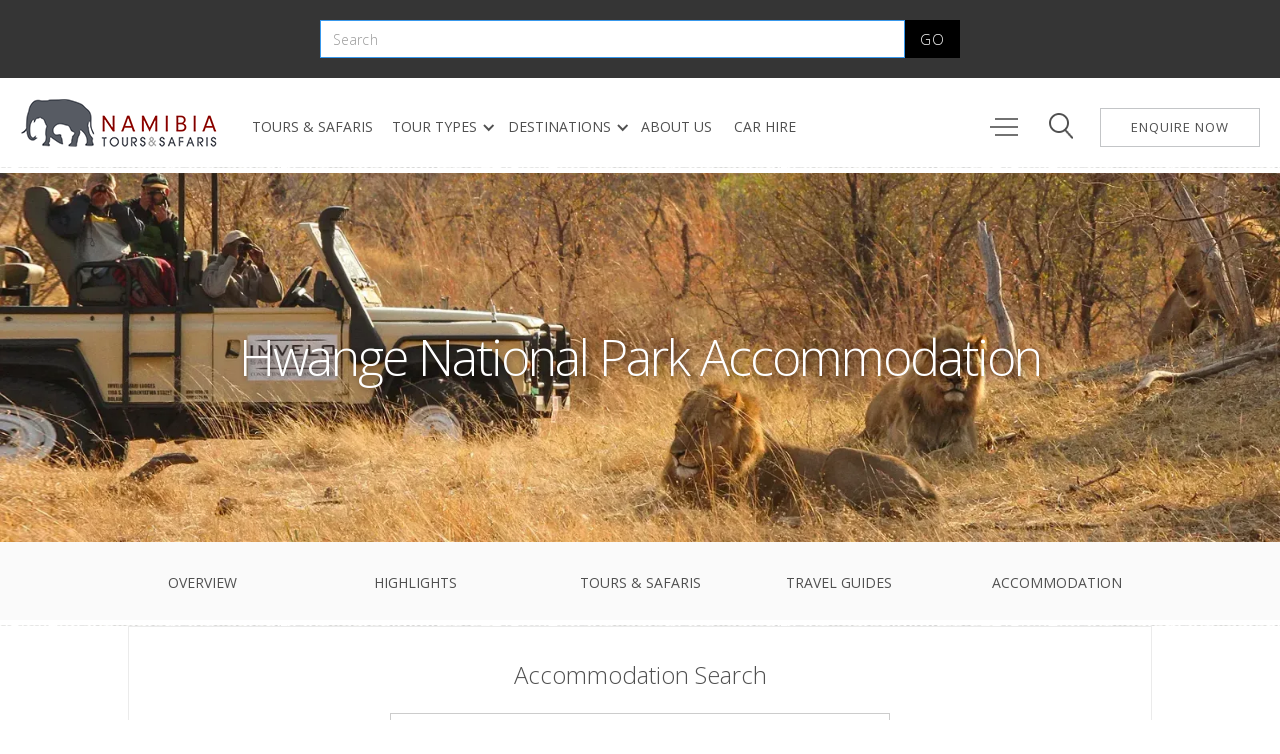

--- FILE ---
content_type: text/html; charset=utf-8
request_url: https://www.namibia-tours-safaris.com/accommodations/hwange-national-park
body_size: 13630
content:
<!DOCTYPE html><!-- Last Published: Fri Jan 23 2026 07:41:06 GMT+0000 (Coordinated Universal Time) --><html data-wf-domain="www.namibia-tours-safaris.com" data-wf-page="61efaf2e0a0d89e1369aec45" data-wf-site="6076a360dddf8e6f3e14e40b" data-wf-collection="61efaf2e0a0d8954f59aeb63" data-wf-item-slug="hwange-national-park"><head><meta charset="utf-8"/><title>Hwange National Park Accommodation | Namibia Tours &amp; Safaris</title><meta content="We&#x27;ve selected only the very best accommodation in the most famous wildlife area of Zimbabwe, Hwange National Park, to ensure you have the best safari experience." name="description"/><meta content="Hwange National Park Accommodation | Namibia Tours &amp; Safaris" property="og:title"/><meta content="We&#x27;ve selected only the very best accommodation in the most famous wildlife area of Zimbabwe, Hwange National Park, to ensure you have the best safari experience." property="og:description"/><meta content="https://cdn.prod.website-files.com/6076a360dddf8eb19214e412/621497599f33c7e9a80f631d_1.avif" property="og:image"/><meta content="Hwange National Park Accommodation | Namibia Tours &amp; Safaris" property="twitter:title"/><meta content="We&#x27;ve selected only the very best accommodation in the most famous wildlife area of Zimbabwe, Hwange National Park, to ensure you have the best safari experience." property="twitter:description"/><meta content="https://cdn.prod.website-files.com/6076a360dddf8eb19214e412/621497599f33c7e9a80f631d_1.avif" property="twitter:image"/><meta property="og:type" content="website"/><meta content="summary_large_image" name="twitter:card"/><meta content="width=device-width, initial-scale=1" name="viewport"/><meta content="_LwqPsAH08naSbE6Veeyf3bWBy-L3T1-IHzQSnNZpVY" name="google-site-verification"/><link href="https://cdn.prod.website-files.com/6076a360dddf8e6f3e14e40b/css/nts-pre-launch.webflow.shared.eea4dfda4.min.css" rel="stylesheet" type="text/css" integrity="sha384-7qTf2khZa8OTcDmW1ss3DVrMJmEhAVUSrbYnydurI1a/LmNX/qAAVMr8mVY6z+iJ" crossorigin="anonymous"/><link href="https://cdn.prod.website-files.com/6076a360dddf8e6f3e14e40b/css/nts-pre-launch.webflow.61efaf2e0a0d89e1369aec45-d78910275.min.css" rel="stylesheet" type="text/css" integrity="sha384-8fEH4EfYYhpJpKBa2wta/pBGEhZzJ8XzRtGx9TT0Zctm+EWKie4PAg060GW1kaKs" crossorigin="anonymous"/><link href="https://fonts.googleapis.com" rel="preconnect"/><link href="https://fonts.gstatic.com" rel="preconnect" crossorigin="anonymous"/><script src="https://ajax.googleapis.com/ajax/libs/webfont/1.6.26/webfont.js" type="text/javascript"></script><script type="text/javascript">WebFont.load({  google: {    families: ["Open Sans:300,300italic,400,400italic,600,600italic,700,700italic,800,800italic"]  }});</script><script type="text/javascript">!function(o,c){var n=c.documentElement,t=" w-mod-";n.className+=t+"js",("ontouchstart"in o||o.DocumentTouch&&c instanceof DocumentTouch)&&(n.className+=t+"touch")}(window,document);</script><link href="https://cdn.prod.website-files.com/6076a360dddf8e6f3e14e40b/60ffa42a250138e16be0336a_favicon.png" rel="shortcut icon" type="image/x-icon"/><link href="https://cdn.prod.website-files.com/6076a360dddf8e6f3e14e40b/60ffa44121e7b6de383b87d8_webclip.png" rel="apple-touch-icon"/><link href="https://www.namibia-tours-safaris.com/accommodations/hwange-national-park" rel="canonical"/><script async="" src="https://www.googletagmanager.com/gtag/js?id=G-2C1BJQV5D0"></script><script type="text/javascript">window.dataLayer = window.dataLayer || [];function gtag(){dataLayer.push(arguments);}gtag('js', new Date());gtag('config', 'G-2C1BJQV5D0', {'anonymize_ip': true});</script><script src="https://www.google.com/recaptcha/api.js" type="text/javascript"></script><meta name="p:domain_verify" content="20f197859f0cb265918f9ac7b85e97af"/>

</head><body class="body-8"><div class="sticky-nav"><form action="/search" class="search w-form"><div class="div-block-153"><input class="search-input w-input" autofocus="true" maxlength="256" name="query" placeholder="Search" type="search" id="search" required=""/><input type="submit" class="search-button w-button" value="GO"/></div></form><div data-collapse="medium" data-animation="default" data-duration="400" data-easing="ease-out" data-easing2="ease-out" role="banner" class="navigation-mob w-nav"><div class="navigation-container-mob"><a href="/" class="brand-4 w-nav-brand"><img src="https://cdn.prod.website-files.com/6076a360dddf8e6f3e14e40b/60f7d743e25556694d1cb72f_nts-logo-website.png" alt="" loading="eager" class="nts-logo"/></a><nav role="navigation" class="mobile-nav w-nav-menu"><a href="/enquire-now" class="mobile-nav-link-enquire w-nav-link">Enquire Now</a><a href="/" class="mobile-nav-link w-nav-link">Home</a><a href="/tours-safaris" class="mobile-nav-link w-nav-link">Tours &amp; Safaris</a><a href="/tour-types" class="mobile-nav-link w-nav-link">Tour Types</a><a href="/destinations" class="mobile-nav-link w-nav-link">Destinations</a><a href="/namibia-car-hire" class="mobile-nav-link w-nav-link">Car Hire</a><a href="/about-us" class="mobile-nav-link w-nav-link">About Us</a><a href="/travel-guide" class="mobile-nav-link w-nav-link">travel guide</a><a href="https://www.namibia-tours-safaris.com/search" class="mobile-nav-link w-nav-link">search</a></nav></div><div class="menu-mob-2 w-nav-button"><img src="https://cdn.prod.website-files.com/6076a360dddf8e6f3e14e40b/620625c0d0bf4e6b3c219620_menu-icon03.png" loading="lazy" alt="" class="image-124"/></div></div><div data-collapse="medium" data-animation="default" data-duration="400" data-easing="ease" data-easing2="ease" role="banner" class="navigation w-nav"><div class="navigation-container"><div class="navigation-left"><a href="/" class="brand-2 w-nav-brand"><img src="https://cdn.prod.website-files.com/6076a360dddf8e6f3e14e40b/60f7d743e25556694d1cb72f_nts-logo-website.png" loading="eager" alt="Namibia Tours &amp; Safaris logo" class="image-110"/></a></div><nav role="navigation" class="nav-menu-3 w-nav-menu"><a href="/tours-safaris" class="nav-link-no-drop w-nav-link">tours &amp; safaris</a><div data-hover="true" data-delay="0" class="dropdown-4 w-dropdown"><div class="dropdown-toggle-4 w-dropdown-toggle"><div class="icon-4 w-icon-dropdown-toggle"></div><div class="nav-link-drop">tour types</div></div><nav class="dropdown-list-7 w-dropdown-list"><div class="w-dyn-list"><div role="list" class="w-dyn-items"><div role="listitem" class="w-dyn-item"><a href="/tour-types/fly-in-safaris" class="dropdown-link-experiences w-inline-block"><div class="icon-square-experiences w-clearfix"><img src="https://cdn.prod.website-files.com/6076a360dddf8eb19214e412/616d2eff783892a2350be698_flyin.avif" loading="lazy" alt="" class="image-1451"/></div><div class="nav-content-wrap-experiences"><div class="nav-link-drop">Fly-in Safaris</div></div></a></div><div role="listitem" class="w-dyn-item"><a href="/tour-types/private-guided-safaris" class="dropdown-link-experiences w-inline-block"><div class="icon-square-experiences w-clearfix"><img src="https://cdn.prod.website-files.com/6076a360dddf8eb19214e412/616d28a12b73e05a918dd0a8_guided.avif" loading="lazy" alt="" class="image-1451"/></div><div class="nav-content-wrap-experiences"><div class="nav-link-drop">Private Guided Safaris</div></div></a></div><div role="listitem" class="w-dyn-item"><a href="/tour-types/self-drive-safaris" class="dropdown-link-experiences w-inline-block"><div class="icon-square-experiences w-clearfix"><img src="https://cdn.prod.website-files.com/6076a360dddf8eb19214e412/616d2894b5292c03c58bb4fb_selfdrive.avif" loading="lazy" alt="" class="image-1451"/></div><div class="nav-content-wrap-experiences"><div class="nav-link-drop">Self-drive Safaris</div></div></a></div><div role="listitem" class="w-dyn-item"><a href="/tour-types/group-safaris" class="dropdown-link-experiences w-inline-block"><div class="icon-square-experiences w-clearfix"><img src="https://cdn.prod.website-files.com/6076a360dddf8eb19214e412/632ad8621796a18aac5af48f_menu-thumb.avif" loading="lazy" alt="" class="image-1451"/></div><div class="nav-content-wrap-experiences"><div class="nav-link-drop">Group Safaris</div></div></a></div><div role="listitem" class="w-dyn-item"><a href="/tour-types/hiking-safaris" class="dropdown-link-experiences w-inline-block"><div class="icon-square-experiences w-clearfix"><img src="https://cdn.prod.website-files.com/6076a360dddf8eb19214e412/67a1e2a3d528db63baa4e7e2_4.avif" loading="lazy" alt="" class="image-1451"/></div><div class="nav-content-wrap-experiences"><div class="nav-link-drop">Hiking Safaris</div></div></a></div></div></div></nav></div><div data-hover="true" data-delay="0" class="dropdown-5 w-dropdown"><div class="dropdown-toggle-4 w-dropdown-toggle"><div class="icon-4 w-icon-dropdown-toggle"></div><div class="nav-link-drop">destinations</div></div><nav class="dropdown-list-7 w-dropdown-list"><div class="w-dyn-list"><div role="list" class="w-dyn-items"><div role="listitem" class="w-dyn-item"><a href="/safari-destinations/namibia-safaris" class="dropdown-link-experiences w-inline-block"><div class="icon-square-experiences"><img src="https://cdn.prod.website-files.com/6076a360dddf8eb19214e412/63871b7f19b7f331d4fadc71_menu%20thumb.avif" loading="lazy" alt="Namibia Safaris"/></div><div class="nav-content-wrap-experiences"><div class="nav-link-drop">Namibia Safaris</div></div></a></div><div role="listitem" class="w-dyn-item"><a href="/safari-destinations/botswana-safaris" class="dropdown-link-experiences w-inline-block"><div class="icon-square-experiences"><img src="https://cdn.prod.website-files.com/6076a360dddf8eb19214e412/638710eba14aa4752471c1b8_menu-thumb.avif" loading="lazy" alt="Botswana Safaris"/></div><div class="nav-content-wrap-experiences"><div class="nav-link-drop">Botswana Safaris</div></div></a></div><div role="listitem" class="w-dyn-item"><a href="/safari-destinations/zambia-safaris" class="dropdown-link-experiences w-inline-block"><div class="icon-square-experiences"><img src="https://cdn.prod.website-files.com/6076a360dddf8eb19214e412/63809276d1140b86bc49e536_zam%20thumb.avif" loading="lazy" alt="Zambia Safaris"/></div><div class="nav-content-wrap-experiences"><div class="nav-link-drop">Zambia Safaris</div></div></a></div><div role="listitem" class="w-dyn-item"><a href="/safari-destinations/zimbabwe-safaris" class="dropdown-link-experiences w-inline-block"><div class="icon-square-experiences"><img src="https://cdn.prod.website-files.com/6076a360dddf8eb19214e412/637f3919b634c7fdfa30c189_zim%20menu.avif" loading="lazy" alt="Zimbabwe Safaris"/></div><div class="nav-content-wrap-experiences"><div class="nav-link-drop">Zimbabwe Safaris</div></div></a></div><div role="listitem" class="w-dyn-item"><a href="/safari-destinations/south-africa-safaris" class="dropdown-link-experiences w-inline-block"><div class="icon-square-experiences"><img src="https://cdn.prod.website-files.com/6076a360dddf8eb19214e412/63870c991a49fb082deff4f1_menu-thumb.avif" loading="lazy" alt="South Africa Safaris"/></div><div class="nav-content-wrap-experiences"><div class="nav-link-drop">South Africa Safaris</div></div></a></div></div></div></nav></div><a href="/about-us" class="nav-link-no-drop w-nav-link">about us</a><a href="/namibia-car-hire" class="nav-link-no-drop w-nav-link">Car hire</a></nav><div class="navigation-right w-clearfix"><div data-hover="true" data-delay="0" class="dropdown-shortlist w-dropdown"><div class="nav-link-text-main w-dropdown-toggle"><div class="dropdown-toggle-2"><img src="https://cdn.prod.website-files.com/6076a360dddf8e6f3e14e40b/620625c0d0bf4e6b3c219620_menu-icon03.png" loading="lazy" alt="MENU" class="image-123"/></div></div><nav class="nav-link-text-container w-dropdown-list"><a href="/experiences" class="nav-link-text">Experiences</a><a href="/travel-guide" class="nav-link-text">travel guide</a><a href="/sustainable-travel" class="nav-link-text">SUSTAINABLE TRAVEL<br/></a><a href="/about-nts/meet-the-team" class="nav-link-text">MEET THE TEAM</a><a href="/faqs" class="nav-link-text">FAQs</a><a href="/gallery" class="nav-link-text">Gallery</a></nav></div><a data-w-id="96d5eb6d-19a5-4ada-0ac8-683e11ce6b7f" href="#" class="search-trigger w-inline-block"><img src="https://cdn.prod.website-files.com/6076a360dddf8e6f3e14e40b/620625ddca3b575e3c20dcb6_menu-icon05.png" loading="lazy" alt="SEARCH" class="image-122"/></a><a href="/enquire-now" class="enquire-button w-button">enquire now</a></div></div></div><img src="https://cdn.prod.website-files.com/6076a360dddf8e6f3e14e40b/6076a360dddf8ebad614e444_1x1-ff00007f.png" loading="lazy" alt="deco line" class="nav-dotted-line"/></div><div class="w-layout-grid home-hero"><div id="w-node-_0a92cc75-becc-c8d0-0aec-5d109c0dde75-369aec45" class="itin-hero-div"><h1 class="subdestination-hero-heading">Hwange National Park Accommodation</h1><img alt="Hwange National Park Accommodation" loading="lazy" id="w-node-_9bcdb726-199f-abe4-5bf6-de05d05fd73f-369aec45" src="https://cdn.prod.website-files.com/6076a360dddf8eb19214e412/65323c046948a37ff674b461_hwange.avif" sizes="100vw" srcset="https://cdn.prod.website-files.com/6076a360dddf8eb19214e412/65323c046948a37ff674b461_hwange-p-500.avif 500w, https://cdn.prod.website-files.com/6076a360dddf8eb19214e412/65323c046948a37ff674b461_hwange-p-800.avif 800w, https://cdn.prod.website-files.com/6076a360dddf8eb19214e412/65323c046948a37ff674b461_hwange-p-1080.avif 1080w, https://cdn.prod.website-files.com/6076a360dddf8eb19214e412/65323c046948a37ff674b461_hwange-p-1600.avif 1600w, https://cdn.prod.website-files.com/6076a360dddf8eb19214e412/65323c046948a37ff674b461_hwange.avif 1800w" class="image-21"/></div></div><div class="section-10-copy"><div class="w-layout-grid grid-23"><div class="w-dyn-list"><div role="list" class="w-dyn-items"><div role="listitem" class="w-dyn-item"><a href="/our-destinations/hwange-national-park" class="link-block-53 w-inline-block w-clearfix"><div class="destination-menu">overview</div></a></div></div></div><div class="w-dyn-list"><div role="list" class="w-dyn-items"><div role="listitem" class="w-dyn-item"><a href="/highlights/hwange-national-park" class="link-block-54 w-inline-block w-clearfix"><div class="destination-menu">highlights</div></a></div></div></div><div class="collection-list-wrapper-62 w-dyn-list"><div role="list" class="w-dyn-items"><div role="listitem" class="w-dyn-item"><a href="/safaris/hwange-national-park" class="link-block-55 w-inline-block w-clearfix"><div class="destination-menu">tours &amp; safaris</div></a></div></div></div><div class="collection-list-wrapper-63 w-dyn-list"><div role="list" class="w-dyn-items"><div role="listitem" class="w-dyn-item"><a href="/travel-guides/hwange-national-park" class="link-block-56 w-inline-block w-clearfix"><div class="destination-menu">travel guides</div></a></div></div></div><div class="div-block-101 w-clearfix"><div class="destination-menu">accommodation</div></div></div></div><img src="https://cdn.prod.website-files.com/6076a360dddf8e6f3e14e40b/6076a360dddf8ebad614e444_1x1-ff00007f.png" loading="lazy" alt="" class="accomm-dotline"/><div class="filters-wrapper-2"><div class="w-form"><form id="email-form" name="email-form" data-name="Email Form" method="get" class="form-4" data-wf-page-id="61efaf2e0a0d89e1369aec45" data-wf-element-id="1bd51e4b-d1a0-9ad1-ebf8-507419240e2b" data-turnstile-sitekey="0x4AAAAAAAQTptj2So4dx43e"><label for="Search" class="field-label">Accommodation Search</label><input class="text-field-2 w-input" maxlength="256" name="Search" filter-by="*" data-name="Search" placeholder="Search by property name, location, keyword..." type="text" id="Search"/></form><div class="w-form-done"><div>Thank you! Your submission has been received!</div></div><div class="w-form-fail"><div>Oops! Something went wrong while submitting the form.</div></div></div></div><div class="div-block-155 w-clearfix"><div class="content-sort">Sort by: </div><a sort-by=".card-heading" href="#" class="sort-filter-button w-button">a - z</a><a sort-by=".rating" href="#" class="sort-filter-button w-button">rating</a></div><div class="section-16 tours-safaris-results-container"><div class="collection-list-wrapper-24 w-dyn-list"><div role="list" class="collection-list-accomm-subdest w-clearfix w-dyn-items w-row"><div role="listitem" class="collection-item-18 w-dyn-item w-col w-col-4"><a href="/accommodation/bomani-tented-lodge" class="link-block-24 w-inline-block w-clearfix"><img src="https://cdn.prod.website-files.com/6076a360dddf8eb19214e412/607eb136ff2512bd76015ea2_64.avif" loading="lazy" alt="Bomani Tented Lodge" class="image-111"/><h2 class="card-heading">Bomani Tented Lodge</h2><div class="rating">3 stars</div><img src="https://cdn.prod.website-files.com/6076a360dddf8eb19214e412/6076a360dddf8e1cc714e8e6_3-stars.avif" loading="lazy" alt="3 stars" class="rating-stars"/><div class="card-paragraph">Exceptional guides, heart-warming hospitality and an exclusive location combine to make Bomani Tented Lodge one of Hwange National Park&#x27;s best safari experiences.</div><div class="card-paragraph w-condition-invisible">Our review of this property has not yet been added. Watch this space. We&#x27;re working on it.</div></a></div><div role="listitem" class="collection-item-18 w-dyn-item w-col w-col-4"><a href="/accommodation/camelthorn-lodge" class="link-block-24 w-inline-block w-clearfix"><img src="https://cdn.prod.website-files.com/6076a360dddf8eb19214e412/607ea5577b632975d8622e17_camelthorn-lodge-thumbnail-image-5c10bcdfacaa2.avif" loading="lazy" alt="Camelthorn Lodge" class="image-111"/><h2 class="card-heading">Camelthorn Lodge</h2><div class="rating">4 stars</div><img src="https://cdn.prod.website-files.com/6076a360dddf8eb19214e412/6076a360dddf8e40f414e8d5_4-stars.avif" loading="lazy" alt="4 stars" class="rating-stars"/><div class="card-paragraph">Part of the exceptional Imvelo Safari Lodges Group, Camelthorn Safari Lodge in southern Hwange National Park is another fine example of the perfect balance between luxury and nature.</div><div class="card-paragraph w-condition-invisible">Our review of this property has not yet been added. Watch this space. We&#x27;re working on it.</div></a></div><div role="listitem" class="collection-item-18 w-dyn-item w-col w-col-4"><a href="/accommodation/camp-chitubu" class="link-block-24 w-inline-block w-clearfix"><img src="https://cdn.prod.website-files.com/6076a360dddf8eb19214e412/685a5ac032c3855cd18624b8_thumb.avif" loading="lazy" alt="Camp Chitubu" class="image-111"/><h2 class="card-heading">Camp Chitubu</h2><div class="rating">4 stars</div><img src="https://cdn.prod.website-files.com/6076a360dddf8eb19214e412/6076a360dddf8e40f414e8d5_4-stars.avif" loading="lazy" alt="4 stars" class="rating-stars"/><div class="card-paragraph">A cosy camp owned and run by a big name in safari</div><div class="card-paragraph w-condition-invisible">Our review of this property has not yet been added. Watch this space. We&#x27;re working on it.</div></a></div><div role="listitem" class="collection-item-18 w-dyn-item w-col w-col-4"><a href="/accommodation/camp-hwange" class="link-block-24 w-inline-block w-clearfix"><img src="https://cdn.prod.website-files.com/6076a360dddf8eb19214e412/607eb21bc83cc44e9116383d_83.avif" loading="lazy" alt="Camp Hwange" class="image-111"/><h2 class="card-heading">Camp Hwange</h2><div class="rating">3 stars</div><img src="https://cdn.prod.website-files.com/6076a360dddf8eb19214e412/6076a360dddf8e1cc714e8e6_3-stars.avif" loading="lazy" alt="3 stars" class="rating-stars"/><div class="card-paragraph">Pack your beige togs because Camp Hwange, deep in Zimbabwe&#x27;s biggest and most diverse game reserve, is one of a few lodges in southern Africa where walking safaris are the main activity.</div><div class="card-paragraph w-condition-invisible">Our review of this property has not yet been added. Watch this space. We&#x27;re working on it.</div></a></div><div role="listitem" class="collection-item-18 w-dyn-item w-col w-col-4"><a href="/accommodation/hwange-bush-camp" class="link-block-24 w-inline-block w-clearfix"><img src="https://cdn.prod.website-files.com/6076a360dddf8eb19214e412/6093a5e70dba75ee7db59811_hwange-bush-camp-thumbnail-image-5c10ff56d5365.avif" loading="lazy" alt="Hwange Bush Camp" class="image-111"/><h2 class="card-heading">Hwange Bush Camp</h2><div class="rating">3 stars</div><img src="https://cdn.prod.website-files.com/6076a360dddf8eb19214e412/6076a360dddf8e1cc714e8e6_3-stars.avif" loading="lazy" alt="3 stars" class="rating-stars"/><div class="card-paragraph">Hwange Bush Camp is a small tented camp found in a quiet and largely untouched northern region of the Hwange National Park. You pretty much have the area and the abundance of wildlife all to yourself. </div><div class="card-paragraph w-condition-invisible">Our review of this property has not yet been added. Watch this space. We&#x27;re working on it.</div></a></div><div role="listitem" class="collection-item-18 w-dyn-item w-col w-col-4"><a href="/accommodation/hwange-safari-lodge" class="link-block-24 w-inline-block w-clearfix"><img src="https://cdn.prod.website-files.com/6076a360dddf8eb19214e412/6093a620f7bc233b3563e71d_thumb.avif" loading="lazy" alt="Hwange Safari Lodge" class="image-111"/><h2 class="card-heading">Hwange Safari Lodge</h2><div class="rating">3 stars</div><img src="https://cdn.prod.website-files.com/6076a360dddf8eb19214e412/6076a360dddf8e1cc714e8e6_3-stars.avif" loading="lazy" alt="3 stars" class="rating-stars"/><div class="card-paragraph">Hwange Safari Lodge is exactly as its name implies, a typical safari lodge on the boundaries of the Hwange National Park. A world-renowned National Park with its claim to fame, the abundance of large elephant herds and incredible sightings of lions and the African wild dog.</div><div class="card-paragraph w-condition-invisible">Our review of this property has not yet been added. Watch this space. We&#x27;re working on it.</div></a></div><div role="listitem" class="collection-item-18 w-dyn-item w-col w-col-4"><a href="/accommodation/ivory-lodge" class="link-block-24 w-inline-block w-clearfix"><img src="https://cdn.prod.website-files.com/6076a360dddf8eb19214e412/607eb81f8f5033c0c61ef402_244.avif" loading="lazy" alt="Ivory Lodge" class="image-111"/><h2 class="card-heading">Ivory Lodge</h2><div class="rating">3 stars</div><img src="https://cdn.prod.website-files.com/6076a360dddf8eb19214e412/6076a360dddf8e1cc714e8e6_3-stars.avif" loading="lazy" alt="3 stars" class="rating-stars"/><div class="card-paragraph">Ivory Safari Lodge is a small and intimate safari lodge in a private conservancy bordering the Hwange National Park in Zimbabwe</div><div class="card-paragraph w-condition-invisible">Our review of this property has not yet been added. Watch this space. We&#x27;re working on it.</div></a></div><div role="listitem" class="collection-item-18 w-dyn-item w-col w-col-4"><a href="/accommodation/jozibanini-camp" class="link-block-24 w-inline-block w-clearfix"><img src="https://cdn.prod.website-files.com/6076a360dddf8eb19214e412/6093b69e4a687b30041950d1_thumb.avif" loading="lazy" alt="Jozibanini Camp" class="image-111"/><h2 class="card-heading">Jozibanini Camp</h2><div class="rating">3 stars</div><img src="https://cdn.prod.website-files.com/6076a360dddf8eb19214e412/6076a360dddf8e1cc714e8e6_3-stars.avif" loading="lazy" alt="3 stars" class="rating-stars"/><div class="card-paragraph w-dyn-bind-empty"></div><div class="card-paragraph">Our review of this property has not yet been added. Watch this space. We&#x27;re working on it.</div></a></div><div role="listitem" class="collection-item-18 w-dyn-item w-col w-col-4"><a href="/accommodation/khulu-bush-camp" class="link-block-24 w-inline-block w-clearfix"><img src="https://cdn.prod.website-files.com/6076a360dddf8eb19214e412/607f091793374d26343b50c0_1850.avif" loading="lazy" alt="Khulu Bush Camp" class="image-111"/><h2 class="card-heading">Khulu Bush Camp</h2><div class="rating">4 stars</div><img src="https://cdn.prod.website-files.com/6076a360dddf8eb19214e412/6076a360dddf8e40f414e8d5_4-stars.avif" loading="lazy" alt="4 stars" class="rating-stars"/><div class="card-paragraph w-dyn-bind-empty"></div><div class="card-paragraph">Our review of this property has not yet been added. Watch this space. We&#x27;re working on it.</div></a></div><div role="listitem" class="collection-item-18 w-dyn-item w-col w-col-4"><a href="/accommodation/little-makalolo" class="link-block-24 w-inline-block w-clearfix"><img src="https://cdn.prod.website-files.com/6076a360dddf8eb19214e412/61122d4f5a213681517e1a76_thumb.avif" loading="lazy" alt="Little Makalolo" class="image-111"/><h2 class="card-heading">Little Makalolo</h2><div class="rating">5 stars</div><img src="https://cdn.prod.website-files.com/6076a360dddf8eb19214e412/6076a360dddf8e992414e8c4_5-stars.avif" loading="lazy" alt="5 stars" class="rating-stars"/><div class="card-paragraph">In great game viewing country of Hwange, Little Makalolo Camp is one of the original safari camps of the area. A remote and exclusive safari camp that promises amazing game viewing year-round. </div><div class="card-paragraph w-condition-invisible">Our review of this property has not yet been added. Watch this space. We&#x27;re working on it.</div></a></div><div role="listitem" class="collection-item-18 w-dyn-item w-col w-col-4"><a href="/accommodation/miombo-safari-lodge" class="link-block-24 w-inline-block w-clearfix"><img src="https://cdn.prod.website-files.com/6076a360dddf8eb19214e412/60952080a44aca649672abfc_thumb.avif" loading="lazy" alt="Miombo Safari Lodge" class="image-111"/><h2 class="card-heading">Miombo Safari Lodge</h2><div class="rating">2 stars</div><img src="https://cdn.prod.website-files.com/6076a360dddf8eb19214e412/6076a360dddf8eb9f414e8b3_2-stars.avif" loading="lazy" alt="2 stars" class="rating-stars"/><div class="card-paragraph w-dyn-bind-empty"></div><div class="card-paragraph">Our review of this property has not yet been added. Watch this space. We&#x27;re working on it.</div></a></div><div role="listitem" class="collection-item-18 w-dyn-item w-col w-col-4"><a href="/accommodation/nehimba-lodge" class="link-block-24 w-inline-block w-clearfix"><img src="https://cdn.prod.website-files.com/6076a360dddf8eb19214e412/6098046391abe5958c164374_thumb.avif" loading="lazy" alt="Nehimba Lodge" class="image-111"/><h2 class="card-heading">Nehimba Lodge</h2><div class="rating">3 stars</div><img src="https://cdn.prod.website-files.com/6076a360dddf8eb19214e412/6076a360dddf8e1cc714e8e6_3-stars.avif" loading="lazy" alt="3 stars" class="rating-stars"/><div class="card-paragraph w-dyn-bind-empty"></div><div class="card-paragraph">Our review of this property has not yet been added. Watch this space. We&#x27;re working on it.</div></a></div><div role="listitem" class="collection-item-18 w-dyn-item w-col w-col-4"><a href="/accommodation/robins-camp" class="link-block-24 w-inline-block w-clearfix"><img src="https://cdn.prod.website-files.com/6076a360dddf8eb19214e412/6098f108afd44b62062ccbf5_thumb.avif" loading="lazy" alt="Robins Camp" class="image-111"/><h2 class="card-heading">Robins Camp</h2><div class="rating">3 stars</div><img src="https://cdn.prod.website-files.com/6076a360dddf8eb19214e412/6076a360dddf8e1cc714e8e6_3-stars.avif" loading="lazy" alt="3 stars" class="rating-stars"/><div class="card-paragraph">Robin&#x27;s camp offers en suite chalets and camping in Hwange National park, the largest natural reserve in Zimbabwe. The camp is easy to get to from both Victoria Falls and the Chobe region of Botswana. </div><div class="card-paragraph w-condition-invisible">Our review of this property has not yet been added. Watch this space. We&#x27;re working on it.</div></a></div><div role="listitem" class="collection-item-18 w-dyn-item w-col w-col-4"><a href="/accommodation/somalisa-camp" class="link-block-24 w-inline-block w-clearfix"><img src="https://cdn.prod.website-files.com/6076a360dddf8eb19214e412/611228c0b0625e0bf11b2f17_thumb.avif" loading="lazy" alt="Somalisa Camp" class="image-111"/><h2 class="card-heading">Somalisa Camp</h2><div class="rating">4 stars</div><img src="https://cdn.prod.website-files.com/6076a360dddf8eb19214e412/6076a360dddf8e40f414e8d5_4-stars.avif" loading="lazy" alt="4 stars" class="rating-stars"/><div class="card-paragraph">Somalisa Camp, in the heart of Hwange National Park has twice been named Zimbabwe’s Leading Tented Safari Camp in the World Travel Awards (in 2019 and 2020) and it’s no secret why. It’s also the first lodge in Zimbabwe to receive the GOLD Green Tourism Certification. </div><div class="card-paragraph w-condition-invisible">Our review of this property has not yet been added. Watch this space. We&#x27;re working on it.</div></a></div><div role="listitem" class="collection-item-18 w-dyn-item w-col w-col-4"><a href="/accommodation/somalisa-expeditions" class="link-block-24 w-inline-block w-clearfix"><img src="https://cdn.prod.website-files.com/6076a360dddf8eb19214e412/611229b25f6ca16f1e74ca11_thumb.avif" loading="lazy" alt="Somalisa Expeditions" class="image-111"/><h2 class="card-heading">Somalisa Expeditions</h2><div class="rating">3 stars</div><img src="https://cdn.prod.website-files.com/6076a360dddf8eb19214e412/6076a360dddf8e1cc714e8e6_3-stars.avif" loading="lazy" alt="3 stars" class="rating-stars"/><div class="card-paragraph">Somalisa Expeditions is a classic safari camp of old world charm. The essence of a mobile camp with all the additional comforts of a luxurious permanent lodge. In the heart of the Hwange National Park. In a private concession. A real safari adventure that immerses you in the bush and gets you up close with wildlife. Elephants are everywhere. </div><div class="card-paragraph w-condition-invisible">Our review of this property has not yet been added. Watch this space. We&#x27;re working on it.</div></a></div><div role="listitem" class="collection-item-18 w-dyn-item w-col w-col-4"><a href="/accommodation/the-hide" class="link-block-24 w-inline-block w-clearfix"><img src="https://cdn.prod.website-files.com/6076a360dddf8eb19214e412/6099c10306951708dfb0c889_thumb.avif" loading="lazy" alt="The Hide" class="image-111"/><h2 class="card-heading">The Hide</h2><div class="rating">3 stars</div><img src="https://cdn.prod.website-files.com/6076a360dddf8eb19214e412/6076a360dddf8e1cc714e8e6_3-stars.avif" loading="lazy" alt="3 stars" class="rating-stars"/><div class="card-paragraph w-dyn-bind-empty"></div><div class="card-paragraph">Our review of this property has not yet been added. Watch this space. We&#x27;re working on it.</div></a></div></div></div></div><h1 class="safari-section-heading-mobile">Hwange National Park</h1><div class="safari-heading-decoline-mobile"></div><div class="destination-menu-group-mobile"><div class="w-dyn-list"><div role="list" class="w-dyn-items"><div role="listitem" class="w-dyn-item"><a href="/our-destinations/hwange-national-park" class="link-block-53 w-inline-block w-clearfix"><div class="destination-menu-bottom">overview</div></a></div></div></div><div class="w-dyn-list"><div role="list" class="w-dyn-items"><div role="listitem" class="w-dyn-item"><a href="/highlights/hwange-national-park" class="link-block-54 w-inline-block w-clearfix"><div class="destination-menu-bottom">highlights</div></a></div></div></div><div class="collection-list-wrapper-62 w-dyn-list"><div role="list" class="w-dyn-items"><div role="listitem" class="w-dyn-item"><a href="/safaris/hwange-national-park" class="link-block-55 w-inline-block w-clearfix"><div class="destination-menu-bottom">tours &amp; safaris</div></a></div></div></div><div class="collection-list-wrapper-63 w-dyn-list"><div role="list" class="w-dyn-items"><div role="listitem" class="w-dyn-item"><a href="/travel-guides/hwange-national-park" class="link-block-56 w-inline-block w-clearfix"><div class="destination-menu-bottom">travel guides</div></a></div></div></div></div><img src="https://cdn.prod.website-files.com/6076a360dddf8e6f3e14e40b/6076a360dddf8ebad614e444_1x1-ff00007f.png" loading="lazy" alt="" class="accomm-dotline"/><div class="wrap w80 w-clearfix"><div class="headline-6-col"><h3 class="section-heading">Meet the Team</h3></div><div class="about-decoline"></div><a href="/about-nts/meet-the-team" class="w-inline-block"><img src="https://cdn.prod.website-files.com/6076a360dddf8e6f3e14e40b/613ef497afce94df8b86223f_consultants.webp" loading="lazy" alt="Our happy team visiting Sossusvlei" class="image-79"/></a><div class="home-content-2">We’ve travelled. We’ve adventured. We’ve experienced. We&#x27;re eager to share our world, never forgetting that each itinerary is as unique as the traveller.<br/></div><div class="collection-list-wrapper-41 w-dyn-list"><div role="list" class="collection-list-41 w-dyn-items w-row"><div role="listitem" class="collection-item-30 w-dyn-item w-col w-col-3"><a href="/team/julia-timke" class="link-block-15 w-inline-block"><div class="div-block-43"><img src="https://cdn.prod.website-files.com/6076a360dddf8eb19214e412/62d13e3db832bc02ff6260bc_julia-profile.avif" loading="lazy" alt="Julia Timke" class="image-74"/><h6 class="heading-6">Julia</h6><div class="meet-team-content">&quot;Julia is efficient, helpful and knows what it takes to plan a great holiday.&quot;</div></div></a></div><div role="listitem" class="collection-item-30 w-dyn-item w-col w-col-3"><a href="/team/veronica-townsend" class="link-block-15 w-inline-block"><div class="div-block-43"><img src="https://cdn.prod.website-files.com/6076a360dddf8eb19214e412/6386fc115e7b18f4b0d3afd7_veronica-footer.avif" loading="lazy" alt="Veronica Townsend" class="image-74"/><h6 class="heading-6">Veronica</h6><div class="meet-team-content">&quot;Veronica is easy to work with, she&#x27;s efficient with great advice and a wonderful positive attitude.&quot;</div></div></a></div><div role="listitem" class="collection-item-30 w-dyn-item w-col w-col-3"><a href="/team/jaymee-lisse" class="link-block-15 w-inline-block"><div class="div-block-43"><img src="https://cdn.prod.website-files.com/6076a360dddf8eb19214e412/654e0b37726d2251fb86860f_footer.avif" loading="lazy" alt="Jaymee Lisse" class="image-74"/><h6 class="heading-6">Jaymee</h6><div class="meet-team-content">&quot;Jaymee is a pleasure to work with. Her passion for Namibia and travel is undeniable. We can&#x27;t wait to return.&quot;</div></div></a></div><div role="listitem" class="collection-item-30 w-dyn-item w-col w-col-3"><a href="/team/simone-wentzel" class="link-block-15 w-inline-block"><div class="div-block-43"><img src="https://cdn.prod.website-files.com/6076a360dddf8eb19214e412/6343e0dece19693ce5acc2f0_gooter.avif" loading="lazy" alt="Simone Wentzel" class="image-74"/><h6 class="heading-6">Simone</h6><div class="meet-team-content">&quot;Simone is great! She&#x27;s efficient, concise and a pleasure to work with. We cannot recommend NTS highly enough!&quot;</div></div></a></div><div role="listitem" class="collection-item-30 w-dyn-item w-col w-col-3"><a href="/team/kirsti-basson" class="link-block-15 w-inline-block"><div class="div-block-43"><img src="https://cdn.prod.website-files.com/6076a360dddf8eb19214e412/61adb5bf6f614b2906414134_kirsti.avif" loading="lazy" alt="Kirsti Basson" class="image-74"/><h6 class="heading-6">Kirsti</h6><div class="meet-team-content">&quot;Kirsti arranged the best family holiday we have ever had... highly recommended.&quot;</div></div></a></div><div role="listitem" class="collection-item-30 w-dyn-item w-col w-col-3"><a href="/team/sammy-sowden" class="link-block-15 w-inline-block"><div class="div-block-43"><img src="https://cdn.prod.website-files.com/6076a360dddf8eb19214e412/64102feb15fa7b2003aa6e0b_footer.avif" loading="lazy" alt="Sammy Sowden" class="image-74"/><h6 class="heading-6">Sammy</h6><div class="meet-team-content">&quot;Sammy is a delight to work with. She is a super consultant and an asset to NTS.&quot;</div></div></a></div><div role="listitem" class="collection-item-30 w-dyn-item w-col w-col-3"><a href="/team/tina-smit" class="link-block-15 w-inline-block"><div class="div-block-43"><img src="https://cdn.prod.website-files.com/6076a360dddf8eb19214e412/6784e4811658f9a7188ca1f5_footer.avif" loading="lazy" alt="Tina Smit" class="image-74"/><h6 class="heading-6">Tina</h6><div class="meet-team-content">&quot;We have had the most incredible experience of vast and beautiful Namibia.&quot;</div></div></a></div><div role="listitem" class="collection-item-30 w-dyn-item w-col w-col-3"><a href="/team/kaylee" class="link-block-15 w-inline-block"><div class="div-block-43"><img src="https://cdn.prod.website-files.com/6076a360dddf8eb19214e412/65b8cadaee4ef1e13da8b73b_footer.avif" loading="lazy" alt="Kaylee Zandberg" class="image-74"/><h6 class="heading-6">Kaylee</h6><div class="meet-team-content">&quot;Namibia is a must and Namibia Tours and Safaris are the go-to people to put together the trip of a lifetime!&quot;</div></div></a></div></div></div><a href="/about-nts/meet-the-team" class="meet-team-buttons w-button">~ MEET THE TEAM ~</a></div><img src="https://cdn.prod.website-files.com/6076a360dddf8e6f3e14e40b/6076a360dddf8ebad614e444_1x1-ff00007f.png" loading="lazy" alt="" class="accomm-dotline"/><div class="reviews-div"><div class="reiews-collection w-dyn-list"><div role="list" class="collection-list-75 w-clearfix w-dyn-items"><div role="listitem" class="collection-item-85 w-dyn-item"><div class="div-block-185"><div class="review-heading w-richtext"><p>&quot;A dream come true&quot;</p></div><div class="card-paragraph w-richtext"><p>We had the most amazing family holiday, everything worked so perfectly, the arrangements and accommodation was spectacular! </p></div><div class="text-block-112">Jul &#x27;25</div></div></div><div role="listitem" class="collection-item-85 w-dyn-item"><div class="div-block-185"><div class="review-heading w-richtext"><p>&quot;Unforgettable trip to Namibia – Thank you Namibia Tours &amp; Safaris!&quot;</p></div><div class="card-paragraph w-richtext"><p>We are a group of four from Romania and spent 3 unforgettable weeks in Namibia. We can&#x27;t recommend them enough, and for any future travels in Namibia or other parts of Africa, we will definitely use their services again. </p></div><div class="text-block-112">Jul &#x27;25</div></div></div><div role="listitem" class="collection-item-85 w-dyn-item"><div class="div-block-185"><div class="review-heading w-richtext"><p>&quot;We had a great experience&quot;</p></div><div class="card-paragraph w-richtext"><p>From the time we put the key in the ignition till we boarded the plane in Windhoek nothing went wrong.</p></div><div class="text-block-112">Jul &#x27;25</div></div></div><div role="listitem" class="collection-item-85 w-dyn-item"><div class="div-block-185"><div class="review-heading w-richtext"><p>&quot;Unforgettable bird photography trip in Namibia&quot;</p></div><div class="card-paragraph w-richtext"><p>It was a fantastic experience, everything was very well organised, went smooth and according to expectations. It was our first self drive in Africa and it was a great, unforgettable time.</p></div><div class="text-block-112">Jun &#x27;25</div></div></div></div></div><a href="https://www.namibia-tours-safaris.com/about-us/traveller-reviews" class="main-button-mobile w-button">~ more reviews ~</a></div><div class="quick-enquiry-spacer"></div><div class="section-dark"><div class="form-block w-form"><form id="wf-form-Quick-Enquiry" name="wf-form-Quick-Enquiry" data-name="Quick Enquiry" redirect="https://www.namibia-tours-safaris.com/enquiry-confirmation" data-redirect="https://www.namibia-tours-safaris.com/enquiry-confirmation" method="post" class="form w-clearfix" data-wf-page-id="61efaf2e0a0d89e1369aec45" data-wf-element-id="57b667eb-bcc5-8bbf-8f66-4d70ca583c95" data-turnstile-sitekey="0x4AAAAAAAQTptj2So4dx43e"><div data-basin-form="true" class="quick-enquiry w-clearfix"><div class="div-block-77"><h3 class="quick-enquiry-heading">Quick Enquiry</h3><div class="heading-decoline"></div></div><div class="div-block-75"><label for="Name-3" class="quick-enquiry-form-labels">Name</label><input class="enquiry-form-field w-input" maxlength="256" name="Name" data-name="Name" placeholder="Required" type="text" id="Name-3" required=""/><label for="Email-2" class="quick-enquiry-form-labels">Email Address</label><input class="enquiry-form-field w-input" maxlength="256" name="Email" data-name="Email" placeholder="Required" type="email" id="Email-2" required=""/><label for="Alt-Email" class="quick-enquiry-form-labels">Alternative Email </label><input class="enquiry-form-field w-input" maxlength="256" name="Alt-Email" data-name="Alt Email" placeholder="" type="email" id="Alt-Email"/><label for="Tel-3" class="quick-enquiry-form-labels">Tel</label><input class="enquiry-form-field w-input" maxlength="256" name="Tel" data-name="Tel" placeholder="Required" type="tel" id="Tel-3" required=""/></div><div class="div-block-74"><label for="Enquiry-3" class="quick-enquiry-form-labels">Message</label><textarea id="Enquiry-3" name="Enquiry" maxlength="5000" data-name="Enquiry" placeholder="Required" required="" class="enquiry-form-message w-input"></textarea><label class="w-checkbox checkbox-field-4"><input type="checkbox" name="Subscribe-to-newsletter" id="Subscribe-to-newsletter" data-name="Subscribe to newsletter" class="w-checkbox-input checkbox-2"/><span class="subscribe-tickbox-label w-form-label" for="Subscribe-to-newsletter">Subscribe to our newsletter</span></label></div></div><div class="w-embed"><input type="hidden" id="current-page" data-name="Current Page" /></div><div data-sitekey="6LcKP-gdAAAAAFzcp2657nSQmNKIwGaYtPV1tw1C" class="w-form-formrecaptcha g-recaptcha g-recaptcha-error g-recaptcha-disabled"></div><input type="submit" data-wait="Sending..." class="enquiry-button w-button" value="Send"/></form><div class="success-message-3 w-form-done"><div class="text-block-78">Thank you! Your enquiry has been submitted. If you do not hear from us within 2 working days please check your spam folder, resubmit the query or email us: enquiries@namibia-tours-safaris.com<br/></div></div><div class="error-message w-form-fail"><div class="text-block-83">Error! Something went wrong while sending your enquiry.<br/>Please try again or you can email us <a href="mailto:enquiries@namibia-tours-safaris.com?subject=Website%20Enquiry">enquiries@namibia-tours-safaris.com</a></div></div></div></div><div class="section-dark"><div class="div-block-189"><div class="footer3-links-wrapper"><div class="_3-col-home"><a href="/" class="link-block-82 w-inline-block"><div class="text-16 footer-section-headline">home</div></a><div class="decoline-footer"></div><a href="/enquire-now" class="footer-link-enquire">Enquire Now</a><div class="collection-list-wrapper-195 w-dyn-list"><div role="list" class="w-dyn-items"><div role="listitem" class="w-dyn-item"><a href="/about-us/contact-us" class="w-inline-block"><div class="footer-link-enquire">Contact Us</div></a></div></div></div></div><div class="_3-col-tours-and-safaris"><a href="/tours-safaris" class="w-inline-block"><div class="text-16-copy footer-section-headline">tours &amp; safaris</div></a><div class="decoline-footer"></div><div class="collection-list-wrapper-51 w-dyn-list"><div role="list" class="w-dyn-items"><div role="listitem" class="collection-item-31 w-dyn-item"><a href="/tour-types/fly-in-safaris" class="link-block-85 w-inline-block"><div class="footer-link">Fly-in Safaris</div></a></div><div role="listitem" class="collection-item-31 w-dyn-item"><a href="/tour-types/private-guided-safaris" class="link-block-85 w-inline-block"><div class="footer-link">Private Guided Safaris</div></a></div><div role="listitem" class="collection-item-31 w-dyn-item"><a href="/tour-types/self-drive-safaris" class="link-block-85 w-inline-block"><div class="footer-link">Self-drive Safaris</div></a></div><div role="listitem" class="collection-item-31 w-dyn-item"><a href="/tour-types/group-safaris" class="link-block-85 w-inline-block"><div class="footer-link">Group Safaris</div></a></div><div role="listitem" class="collection-item-31 w-dyn-item"><a href="/tour-types/hiking-safaris" class="link-block-85 w-inline-block"><div class="footer-link">Hiking Safaris</div></a></div></div></div></div><div class="_3-col-dests"><a href="/destinations" class="w-inline-block"><div class="text-16 footer-section-headline">destinations</div></a><div class="decoline-footer"></div><div class="collection-list-wrapper-52 w-dyn-list"><div role="list" class="w-dyn-items"><div role="listitem" class="collection-item-32 w-dyn-item"><a href="/safari-destinations/namibia-safaris" class="link-block-86 w-inline-block"><div class="footer-link">Namibia</div></a></div><div role="listitem" class="collection-item-32 w-dyn-item"><a href="/safari-destinations/botswana-safaris" class="link-block-86 w-inline-block"><div class="footer-link">Botswana</div></a></div><div role="listitem" class="collection-item-32 w-dyn-item"><a href="/safari-destinations/zambia-safaris" class="link-block-86 w-inline-block"><div class="footer-link">Zambia</div></a></div><div role="listitem" class="collection-item-32 w-dyn-item"><a href="/safari-destinations/zimbabwe-safaris" class="link-block-86 w-inline-block"><div class="footer-link">Zimbabwe</div></a></div><div role="listitem" class="collection-item-32 w-dyn-item"><a href="/safari-destinations/south-africa-safaris" class="link-block-86 w-inline-block"><div class="footer-link">South Africa</div></a></div></div></div></div><div class="_3-col-car-hire"><a href="/namibia-car-hire" class="w-inline-block"><div class="text-16 footer-section-headline">car hire</div></a><div class="decoline-footer"></div><div class="collection-list-wrapper-47 w-dyn-list"><div role="list" class="w-dyn-items"><div role="listitem" class="collection-item-87 w-dyn-item"><a href="/travel-guide/self-drive" class="w-inline-block"><div class="footer-link">Self-drive</div></a></div><div role="listitem" class="collection-item-87 w-dyn-item"><a href="/travel-guide/self-drive-vs-private-guided" class="w-inline-block"><div class="footer-link">Self-drive vs Private Guided</div></a></div><div role="listitem" class="collection-item-87 w-dyn-item"><a href="/travel-guide/fly-in-vs-self-drive" class="w-inline-block"><div class="footer-link">Fly-in vs. Self-drive?</div></a></div><div role="listitem" class="collection-item-87 w-dyn-item"><a href="/travel-guide/distances-and-driving-times" class="w-inline-block"><div class="footer-link">Distances and Driving Times</div></a></div><div role="listitem" class="collection-item-87 w-dyn-item"><a href="/travel-guide/self-drive-botswana" class="w-inline-block"><div class="footer-link">Self-drive Botswana</div></a></div></div></div></div><div class="_3-col-travel-guide"><a href="/travel-guide" class="link-block-84 w-inline-block"><div class="text-16 footer-section-headline">travel guide</div></a><div class="decoline-footer"></div><div class="collection-list-wrapper-45 w-dyn-list"><div role="list" class="w-dyn-items"><div role="listitem" class="collection-item-88 w-dyn-item"><a href="/travel-guide/best-time-to-visit-namibia" class="w-inline-block"><div class="footer-link">Best Time to Visit Namibia: Month by Month</div></a></div><div role="listitem" class="collection-item-88 w-dyn-item"><a href="/travel-guide/best-time-to-visit-botswana" class="w-inline-block"><div class="footer-link">Best Time to Visit Botswana</div></a></div><div role="listitem" class="collection-item-88 w-dyn-item"><a href="/travel-guide/when-is-the-best-time-to-visit-the-kalahari-and-makgadikgadi-pans" class="w-inline-block"><div class="footer-link">Best Time to Visit the Kalahari and Makgadikgadi Pan</div></a></div><div role="listitem" class="collection-item-88 w-dyn-item"><a href="/travel-guide/best-time-to-visit-sossusvlei" class="w-inline-block"><div class="footer-link">Best Time to Visit Sossusvlei</div></a></div><div role="listitem" class="collection-item-88 w-dyn-item"><a href="/travel-guide/best-time-to-visit-etosha" class="w-inline-block"><div class="footer-link">Best Time to Visit Etosha</div></a></div><div role="listitem" class="collection-item-88 w-dyn-item"><a href="/travel-guide/when-is-the-best-time-to-visit-chobe-national-park" class="w-inline-block"><div class="footer-link">Best Time to Visit Chobe National Park</div></a></div><div role="listitem" class="collection-item-88 w-dyn-item"><a href="/travel-guide/when-is-the-best-time-to-visit-the-okavango-delta" class="w-inline-block"><div class="footer-link">Best Time to Visit the Okavango Delta</div></a></div><div role="listitem" class="collection-item-88 w-dyn-item"><a href="/travel-guide/top-10-things-to-do-in-namibia" class="w-inline-block"><div class="footer-link">Top 10 Things To Do in Namibia</div></a></div></div></div></div><div class="_3-col-about"><a href="/about-us" class="w-inline-block"><div class="text-16 footer-section-headline">about us</div></a><div class="decoline-footer"></div><div class="collection-list-wrapper-48 w-dyn-list"><div role="list" class="w-dyn-items"><div role="listitem" class="collection-item-89 w-dyn-item"><a href="/about-us/why-choose-nts" class="link-block-83 w-inline-block"><div class="footer-link">Why Choose NTS?</div></a></div><div role="listitem" class="collection-item-89 w-dyn-item"><a href="/about-us/traveller-reviews" class="link-block-83 w-inline-block"><div class="footer-link">Traveller Reviews</div></a></div><div role="listitem" class="collection-item-89 w-dyn-item"><a href="/about-us/our-services" class="link-block-83 w-inline-block"><div class="footer-link">Our Services</div></a></div><div role="listitem" class="collection-item-89 w-dyn-item"><a href="/about-us/our-pricing" class="link-block-83 w-inline-block"><div class="footer-link">Our Pricing</div></a></div><div role="listitem" class="collection-item-89 w-dyn-item"><a href="/about-us/our-ratings" class="link-block-83 w-inline-block"><div class="footer-link">Our Ratings</div></a></div><div role="listitem" class="collection-item-89 w-dyn-item"><a href="/about-us/agents-area" class="link-block-83 w-inline-block"><div class="footer-link">Agents Area</div></a></div><div role="listitem" class="collection-item-89 w-dyn-item"><a href="/about-us/windhoek-day-room" class="link-block-83 w-inline-block"><div class="footer-link">Windhoek Day Room</div></a></div><div role="listitem" class="collection-item-89 w-dyn-item"><a href="/about-us/covid-information-by-country" class="link-block-83 w-inline-block"><div class="footer-link">Covid Info by Country</div></a></div><div role="listitem" class="collection-item-89 w-dyn-item"><a href="/about-us/careers" class="link-block-83 w-inline-block"><div class="footer-link">Careers</div></a></div><div role="listitem" class="collection-item-89 w-dyn-item"><a href="/about-us/terms-and-conditions" class="link-block-83 w-inline-block"><div class="footer-link">Terms and Conditions</div></a></div><div role="listitem" class="collection-item-89 w-dyn-item"><a href="/about-us/privacy-policy" class="link-block-83 w-inline-block"><div class="footer-link">Privacy Policy</div></a></div></div></div></div></div><div class="divider-dark"></div><div class="w-row"><div class="w-col w-col-4"><h6 class="text-16">subscribe to our newsletter</h6><div class="html-embed-2 w-embed w-script"><div><form class="js-cm-form" id="subForm" action="https://www.createsend.com/t/subscribeerror?description=" method="post" data-id="5B5E7037DA78A748374AD499497E309E28D6F0492A4F1C6C3DF6D663C1B90E72B9C822DF531D4DA2D4E229842B27D0B6542AD6E23868C975A03CDF32CAD7A6C4"><div><div><label><p style="color:#FFFFFF; font-size:13px; padding: 10px 0px 0px 0px; font-weight: lighter; font-family: open sans;">Name</p> </label><input aria-label="Name" id="fieldName" maxlength="200" name="cm-name" style="color:#333333; font-size:14px;"></div><div><label><p style="color:#FFFFFF; font-size:13px; padding: 10px 0px 0px 0px; font-weight: lighter; font-family: open sans;">Email</p> </label><input autocomplete="Email" aria-label="Email" class="js-cm-email-input qa-input-email" id="fieldEmail" maxlength="400" name="cm-bdttkdl-bdttkdl" required="" type="email" style="color:#333333; font-size:14px;"></div></div><button type="submit" bgcolor="#FFFFFF" style="color:#000000; font-size:15px;  padding: 5px 10px 5px 10px; margin: 10px 0px 0px 0px; bgcolor:#f4f4f4;">SUBSCRIBE</button></form></div><script type="text/javascript" src="https://js.createsend1.com/javascript/copypastesubscribeformlogic.js"></script></div></div><div class="w-clearfix w-col w-col-4"><h6 class="text-16">get in touch</h6><a href="mailto:enquiries@namibia-tours-safaris.com?subject=NTS%20Website%20Email%20Enquiry" class="link-dark-2">Namibia Tours &amp; Safaris (NTS) <br/>Swakopmund, Namibia, 13001</a><a href="tel:+26464406038" class="link-dark-2-copy _3">+264 64 406 038<br/></a><a href="mailto:enquiries@namibia-tours-safaris.com?subject=NTS%20Website%20Email%20Enquiry" class="link-dark-2">enquiries@namibia-tours-safaris.com<br/></a><a href="https://wa.me/264817844315" target="_blank" class="link-block-28 w-inline-block"><img src="https://cdn.prod.website-files.com/6076a360dddf8e6f3e14e40b/6135bca9e16aa274f55e18d0_footer-whatsapp03.png" loading="lazy" alt="Whatsapp Us" class="image-93"/></a></div><div class="w-col w-col-4"><h6 class="text-16">social media</h6><div class="div-block-88"><a href="https://www.instagram.com/namibiatourssafaris/" target="_blank" class="home-footer-socicon-wrap w-inline-block"><img src="https://cdn.prod.website-files.com/6076a360dddf8e6f3e14e40b/6076a360dddf8ebf7014e4a9_Asset%201.png" width="30" alt="Instagram" loading="lazy" class="home-footer-socicon"/></a><a href="https://www.facebook.com/NamToursSafaris/" target="_blank" class="home-footer-socicon-wrap w-inline-block"><img src="https://cdn.prod.website-files.com/6076a360dddf8e6f3e14e40b/6076a360dddf8ede5114e4aa_Asset%202.png" width="30" alt="Facebook" loading="lazy" class="home-footer-socicon"/></a><a href="https://www.tripadvisor.co.za/Attraction_Review-g298357-d2357924-Reviews-Namibia_Tours_Safaris-Swakopmund_Erongo_Region.html" target="_blank" class="home-footer-socicon-wrap w-inline-block"><img src="https://cdn.prod.website-files.com/6076a360dddf8e6f3e14e40b/6076a360dddf8e8b9f14e4ac_ta.png" width="34" alt="TripAdvisor" loading="lazy" class="home-footer-socicon-copy"/></a><a href="https://www.linkedin.com/company/namibia-tours-safaris-nts" target="_blank" class="home-footer-socicon-wrap w-inline-block"><img src="https://cdn.prod.website-files.com/6076a360dddf8e6f3e14e40b/6527bf48743dbaf44ebffd40_Asset%203.png" width="30" alt="LinkedIn" loading="lazy" class="home-footer-socicon-linkedin"/></a><a href="https://za.pinterest.com/namibiatourssafaris/" target="_blank" class="home-footer-socicon-wrap w-inline-block"><img src="https://cdn.prod.website-files.com/6076a360dddf8e6f3e14e40b/645b605c51c15736881b0bc9_pin.svg" width="34" alt="Pinterest" loading="lazy" class="home-footer-socicon-copy-copy"/></a></div></div></div><div class="divider-dark"></div><div class="copyright-div"><div class="div-block-212"><a href="https://www.namibia-tours-safaris.com/travel-guide/tosco-tourism-supporting-conservation" class="w-inline-block"><img src="https://cdn.prod.website-files.com/6076a360dddf8e6f3e14e40b/68db7dd881be4b325c04c5a3_tosco_03.png" loading="lazy" width="Auto" alt="" class="image-1458"/></a><a href="https://www.tripadvisor.co.uk/Attraction_Review-g298357-d2357924-Reviews-Namibia_Tours_Safaris-Swakopmund_Erongo_Region.html" target="_blank" class="w-inline-block"><img src="https://cdn.prod.website-files.com/6076a360dddf8e6f3e14e40b/68a6beffe36689648e0b6393_TCBR_inverted_BF_Logo_L_2025_RGB.png" loading="lazy" alt="" class="image-1456"/></a></div><div class="div-block-92"><a href="https://visitnamibia.com.na/" target="_blank" class="w-inline-block"><img src="https://cdn.prod.website-files.com/6076a360dddf8e6f3e14e40b/60ab6d39dc5cc2e403a032c4_ntb-footer-ai%20.svg" loading="lazy" width="110" alt="Namibia Tourism Board" class="image-70"/></a><a href="https://www.weareafricatravel.com/guest-list/?region=southern-africa/" target="_blank" class="w-inline-block"><img src="https://cdn.prod.website-files.com/6076a360dddf8e6f3e14e40b/60ab6d731530713ae5581c36_waa-footer-currentColor.svg" loading="lazy" width="70" alt="We Are Africa" class="image-71"/></a><a href="https://tasa.na" target="_blank" class="w-inline-block"><img src="https://cdn.prod.website-files.com/6076a360dddf8e6f3e14e40b/60ab6d9f5cd4201acf5bb841_tasa-footer-currentColor.svg" loading="lazy" width="120" alt="Tours and Safari Association of Namibia logo" class="image-72"/></a><a href="https://connectionsluxury.com/" target="_blank" class="link-block-89 w-inline-block"><img src="https://cdn.prod.website-files.com/6076a360dddf8e6f3e14e40b/675032a7f8fafd0dcf25ce66_connection.webp" loading="lazy" width="120" height="Auto" alt="Connections Luxury logo"/></a><a href="https://africaseden.travel/" target="_blank" class="w-inline-block"><img src="https://cdn.prod.website-files.com/6076a360dddf8e6f3e14e40b/66ceceb6cb3ccb4949cc01d9_africas-eden.gif" loading="lazy" width="100" alt="Tour and Safari Association" class="image-72"/></a><div class="div-block-91 w-clearfix"><a href="mailto:enquiries@namibia-tours-safaris.com?subject=NTS%20Website%20Email%20Enquiry" class="link-dark-4">© Copyright NTS 2021</a></div></div><div class="cookie-consent-div"><p class="cookie-consent">By continuing to browse this site, you consent to the use of cookies. For more information on how we use cookies please review our <a href="https://www.namibia-tours-safaris.com/about-us/privacy-policy" class="cookie-consent-link">Privacy Policy</a>.</p></div></div></div></div><script src="https://d3e54v103j8qbb.cloudfront.net/js/jquery-3.5.1.min.dc5e7f18c8.js?site=6076a360dddf8e6f3e14e40b" type="text/javascript" integrity="sha256-9/aliU8dGd2tb6OSsuzixeV4y/faTqgFtohetphbbj0=" crossorigin="anonymous"></script><script src="https://cdn.prod.website-files.com/6076a360dddf8e6f3e14e40b/js/webflow.22d64d74.dc6cc12444d8bfa6.js" type="text/javascript" integrity="sha384-chF8M6/5mRoXByW/FRRPoJww9buPwsgHmcZ7YmKyhkYXMli09/JLHzD2VMKRpOE2" crossorigin="anonymous"></script><script> $('#current-page').val(location.href); </script>

<!-- Hosted Library script file on CDN for free -->
<script src="https://cdn.finsweet.com/files/cmslibrary-v1.8.js"></script>
<script>
(function() {
	// create a new Library instance and store it in a variable called "projectsGrid"
	var projectsGrid = new FsLibrary('.collection-list-accomm-subdest')
  
	// define our filter group(s)
	var myFilters = [
	{
		filterWrapper: ".filters-wrapper-2",
		filterType: "exclusive"
	}
]
 // run filter on our instance
	projectsGrid.filter({
		filterArray: myFilters, // the filter group name we defined
		animation: {
			enable: true,
			duration: 200,
			easing: 'ease-out',
			effects: 'fade translate(0px,20px)'
			}
  })
})();
</script>
<!-- F'in sweet CMS Library for Webflow -->
<script src="https://cdn.jsdelivr.net/npm/@finsweet/cms-library@1/cms-library.js"></script>

<script>
// immediately/self invoked function. This function executes right away
(function() {
  // create a new Library instance and store it in a variable called "customBlogPosts"
  var customBlogPosts = new FsLibrary('.collection-list-accomm-subdest')

  // run the sort Library component on your instance
  customBlogPosts.sort({
    sortTrigger: '.sort-filter-button', // class of the button........
    activeClass: 'active', // class that styles the active state
    animation: {
      duration: 0,
    }
  })
})();
</script>
<script type="application/ld+json">
  {
    "@context": "http://schema.org",
                    "@type": "TravelAgency",
                    "name": "Namibia Tours and Safaris",
                    "description": "In-country support and prodigious local knowledge from 31 years of designing and operating tailor-made safari tours throughout Namibia and southern Africa.",
                    "url": "https://www.namibia-tours-safaris.com/",
                    "logo": "https://global-uploads.webflow.com/6076a360dddf8e6f3e14e40b/60f7d743e25556694d1cb72f_nts-logo-website.png",
                    "openingHours": "Mo - Fr 07:30-17:00",
                    "telephone": "+264 64 406038",
                    "address": {
                        "@type": "PostalAddress",
                        "addressLocality": "Swakopmund, Namibia",
                        "postalCode": "9000",
                        "streetAddress": "Pandion Building, Sam Nujoma Ave"
                    },
                    "image": "https://cdn.prod.website-files.com/6076a360dddf8e6f3e14e40b/6076a360dddf8ec6a614e446_homepage-banner-pics-banner-image-5e8ed1ff06702.jpg",
                    "sameAs": [
                                "https://www.tripadvisor.co.za/Attraction_Review-g298357-d2357924-Reviews-Namibia_Tours_Safaris-Swakopmund_Erongo_Region.html",
                                "https://www.facebook.com/NamToursSafaris/",
                                "https://www.instagram.com/namibiatourssafaris/"
                            ],
                    "aggregateRating": {
                        "@type": "AggregateRating",
                        "description": "TripAdvisor",
                        "bestRating": "5",
                        "ratingValue": "5",
                        "reviewCount": "888"
                    }
                    }
    </script></body></html>

--- FILE ---
content_type: text/html; charset=utf-8
request_url: https://www.google.com/recaptcha/api2/anchor?ar=1&k=6LcKP-gdAAAAAFzcp2657nSQmNKIwGaYtPV1tw1C&co=aHR0cHM6Ly93d3cubmFtaWJpYS10b3Vycy1zYWZhcmlzLmNvbTo0NDM.&hl=en&v=PoyoqOPhxBO7pBk68S4YbpHZ&size=normal&anchor-ms=20000&execute-ms=30000&cb=k4r2aks1zxry
body_size: 49410
content:
<!DOCTYPE HTML><html dir="ltr" lang="en"><head><meta http-equiv="Content-Type" content="text/html; charset=UTF-8">
<meta http-equiv="X-UA-Compatible" content="IE=edge">
<title>reCAPTCHA</title>
<style type="text/css">
/* cyrillic-ext */
@font-face {
  font-family: 'Roboto';
  font-style: normal;
  font-weight: 400;
  font-stretch: 100%;
  src: url(//fonts.gstatic.com/s/roboto/v48/KFO7CnqEu92Fr1ME7kSn66aGLdTylUAMa3GUBHMdazTgWw.woff2) format('woff2');
  unicode-range: U+0460-052F, U+1C80-1C8A, U+20B4, U+2DE0-2DFF, U+A640-A69F, U+FE2E-FE2F;
}
/* cyrillic */
@font-face {
  font-family: 'Roboto';
  font-style: normal;
  font-weight: 400;
  font-stretch: 100%;
  src: url(//fonts.gstatic.com/s/roboto/v48/KFO7CnqEu92Fr1ME7kSn66aGLdTylUAMa3iUBHMdazTgWw.woff2) format('woff2');
  unicode-range: U+0301, U+0400-045F, U+0490-0491, U+04B0-04B1, U+2116;
}
/* greek-ext */
@font-face {
  font-family: 'Roboto';
  font-style: normal;
  font-weight: 400;
  font-stretch: 100%;
  src: url(//fonts.gstatic.com/s/roboto/v48/KFO7CnqEu92Fr1ME7kSn66aGLdTylUAMa3CUBHMdazTgWw.woff2) format('woff2');
  unicode-range: U+1F00-1FFF;
}
/* greek */
@font-face {
  font-family: 'Roboto';
  font-style: normal;
  font-weight: 400;
  font-stretch: 100%;
  src: url(//fonts.gstatic.com/s/roboto/v48/KFO7CnqEu92Fr1ME7kSn66aGLdTylUAMa3-UBHMdazTgWw.woff2) format('woff2');
  unicode-range: U+0370-0377, U+037A-037F, U+0384-038A, U+038C, U+038E-03A1, U+03A3-03FF;
}
/* math */
@font-face {
  font-family: 'Roboto';
  font-style: normal;
  font-weight: 400;
  font-stretch: 100%;
  src: url(//fonts.gstatic.com/s/roboto/v48/KFO7CnqEu92Fr1ME7kSn66aGLdTylUAMawCUBHMdazTgWw.woff2) format('woff2');
  unicode-range: U+0302-0303, U+0305, U+0307-0308, U+0310, U+0312, U+0315, U+031A, U+0326-0327, U+032C, U+032F-0330, U+0332-0333, U+0338, U+033A, U+0346, U+034D, U+0391-03A1, U+03A3-03A9, U+03B1-03C9, U+03D1, U+03D5-03D6, U+03F0-03F1, U+03F4-03F5, U+2016-2017, U+2034-2038, U+203C, U+2040, U+2043, U+2047, U+2050, U+2057, U+205F, U+2070-2071, U+2074-208E, U+2090-209C, U+20D0-20DC, U+20E1, U+20E5-20EF, U+2100-2112, U+2114-2115, U+2117-2121, U+2123-214F, U+2190, U+2192, U+2194-21AE, U+21B0-21E5, U+21F1-21F2, U+21F4-2211, U+2213-2214, U+2216-22FF, U+2308-230B, U+2310, U+2319, U+231C-2321, U+2336-237A, U+237C, U+2395, U+239B-23B7, U+23D0, U+23DC-23E1, U+2474-2475, U+25AF, U+25B3, U+25B7, U+25BD, U+25C1, U+25CA, U+25CC, U+25FB, U+266D-266F, U+27C0-27FF, U+2900-2AFF, U+2B0E-2B11, U+2B30-2B4C, U+2BFE, U+3030, U+FF5B, U+FF5D, U+1D400-1D7FF, U+1EE00-1EEFF;
}
/* symbols */
@font-face {
  font-family: 'Roboto';
  font-style: normal;
  font-weight: 400;
  font-stretch: 100%;
  src: url(//fonts.gstatic.com/s/roboto/v48/KFO7CnqEu92Fr1ME7kSn66aGLdTylUAMaxKUBHMdazTgWw.woff2) format('woff2');
  unicode-range: U+0001-000C, U+000E-001F, U+007F-009F, U+20DD-20E0, U+20E2-20E4, U+2150-218F, U+2190, U+2192, U+2194-2199, U+21AF, U+21E6-21F0, U+21F3, U+2218-2219, U+2299, U+22C4-22C6, U+2300-243F, U+2440-244A, U+2460-24FF, U+25A0-27BF, U+2800-28FF, U+2921-2922, U+2981, U+29BF, U+29EB, U+2B00-2BFF, U+4DC0-4DFF, U+FFF9-FFFB, U+10140-1018E, U+10190-1019C, U+101A0, U+101D0-101FD, U+102E0-102FB, U+10E60-10E7E, U+1D2C0-1D2D3, U+1D2E0-1D37F, U+1F000-1F0FF, U+1F100-1F1AD, U+1F1E6-1F1FF, U+1F30D-1F30F, U+1F315, U+1F31C, U+1F31E, U+1F320-1F32C, U+1F336, U+1F378, U+1F37D, U+1F382, U+1F393-1F39F, U+1F3A7-1F3A8, U+1F3AC-1F3AF, U+1F3C2, U+1F3C4-1F3C6, U+1F3CA-1F3CE, U+1F3D4-1F3E0, U+1F3ED, U+1F3F1-1F3F3, U+1F3F5-1F3F7, U+1F408, U+1F415, U+1F41F, U+1F426, U+1F43F, U+1F441-1F442, U+1F444, U+1F446-1F449, U+1F44C-1F44E, U+1F453, U+1F46A, U+1F47D, U+1F4A3, U+1F4B0, U+1F4B3, U+1F4B9, U+1F4BB, U+1F4BF, U+1F4C8-1F4CB, U+1F4D6, U+1F4DA, U+1F4DF, U+1F4E3-1F4E6, U+1F4EA-1F4ED, U+1F4F7, U+1F4F9-1F4FB, U+1F4FD-1F4FE, U+1F503, U+1F507-1F50B, U+1F50D, U+1F512-1F513, U+1F53E-1F54A, U+1F54F-1F5FA, U+1F610, U+1F650-1F67F, U+1F687, U+1F68D, U+1F691, U+1F694, U+1F698, U+1F6AD, U+1F6B2, U+1F6B9-1F6BA, U+1F6BC, U+1F6C6-1F6CF, U+1F6D3-1F6D7, U+1F6E0-1F6EA, U+1F6F0-1F6F3, U+1F6F7-1F6FC, U+1F700-1F7FF, U+1F800-1F80B, U+1F810-1F847, U+1F850-1F859, U+1F860-1F887, U+1F890-1F8AD, U+1F8B0-1F8BB, U+1F8C0-1F8C1, U+1F900-1F90B, U+1F93B, U+1F946, U+1F984, U+1F996, U+1F9E9, U+1FA00-1FA6F, U+1FA70-1FA7C, U+1FA80-1FA89, U+1FA8F-1FAC6, U+1FACE-1FADC, U+1FADF-1FAE9, U+1FAF0-1FAF8, U+1FB00-1FBFF;
}
/* vietnamese */
@font-face {
  font-family: 'Roboto';
  font-style: normal;
  font-weight: 400;
  font-stretch: 100%;
  src: url(//fonts.gstatic.com/s/roboto/v48/KFO7CnqEu92Fr1ME7kSn66aGLdTylUAMa3OUBHMdazTgWw.woff2) format('woff2');
  unicode-range: U+0102-0103, U+0110-0111, U+0128-0129, U+0168-0169, U+01A0-01A1, U+01AF-01B0, U+0300-0301, U+0303-0304, U+0308-0309, U+0323, U+0329, U+1EA0-1EF9, U+20AB;
}
/* latin-ext */
@font-face {
  font-family: 'Roboto';
  font-style: normal;
  font-weight: 400;
  font-stretch: 100%;
  src: url(//fonts.gstatic.com/s/roboto/v48/KFO7CnqEu92Fr1ME7kSn66aGLdTylUAMa3KUBHMdazTgWw.woff2) format('woff2');
  unicode-range: U+0100-02BA, U+02BD-02C5, U+02C7-02CC, U+02CE-02D7, U+02DD-02FF, U+0304, U+0308, U+0329, U+1D00-1DBF, U+1E00-1E9F, U+1EF2-1EFF, U+2020, U+20A0-20AB, U+20AD-20C0, U+2113, U+2C60-2C7F, U+A720-A7FF;
}
/* latin */
@font-face {
  font-family: 'Roboto';
  font-style: normal;
  font-weight: 400;
  font-stretch: 100%;
  src: url(//fonts.gstatic.com/s/roboto/v48/KFO7CnqEu92Fr1ME7kSn66aGLdTylUAMa3yUBHMdazQ.woff2) format('woff2');
  unicode-range: U+0000-00FF, U+0131, U+0152-0153, U+02BB-02BC, U+02C6, U+02DA, U+02DC, U+0304, U+0308, U+0329, U+2000-206F, U+20AC, U+2122, U+2191, U+2193, U+2212, U+2215, U+FEFF, U+FFFD;
}
/* cyrillic-ext */
@font-face {
  font-family: 'Roboto';
  font-style: normal;
  font-weight: 500;
  font-stretch: 100%;
  src: url(//fonts.gstatic.com/s/roboto/v48/KFO7CnqEu92Fr1ME7kSn66aGLdTylUAMa3GUBHMdazTgWw.woff2) format('woff2');
  unicode-range: U+0460-052F, U+1C80-1C8A, U+20B4, U+2DE0-2DFF, U+A640-A69F, U+FE2E-FE2F;
}
/* cyrillic */
@font-face {
  font-family: 'Roboto';
  font-style: normal;
  font-weight: 500;
  font-stretch: 100%;
  src: url(//fonts.gstatic.com/s/roboto/v48/KFO7CnqEu92Fr1ME7kSn66aGLdTylUAMa3iUBHMdazTgWw.woff2) format('woff2');
  unicode-range: U+0301, U+0400-045F, U+0490-0491, U+04B0-04B1, U+2116;
}
/* greek-ext */
@font-face {
  font-family: 'Roboto';
  font-style: normal;
  font-weight: 500;
  font-stretch: 100%;
  src: url(//fonts.gstatic.com/s/roboto/v48/KFO7CnqEu92Fr1ME7kSn66aGLdTylUAMa3CUBHMdazTgWw.woff2) format('woff2');
  unicode-range: U+1F00-1FFF;
}
/* greek */
@font-face {
  font-family: 'Roboto';
  font-style: normal;
  font-weight: 500;
  font-stretch: 100%;
  src: url(//fonts.gstatic.com/s/roboto/v48/KFO7CnqEu92Fr1ME7kSn66aGLdTylUAMa3-UBHMdazTgWw.woff2) format('woff2');
  unicode-range: U+0370-0377, U+037A-037F, U+0384-038A, U+038C, U+038E-03A1, U+03A3-03FF;
}
/* math */
@font-face {
  font-family: 'Roboto';
  font-style: normal;
  font-weight: 500;
  font-stretch: 100%;
  src: url(//fonts.gstatic.com/s/roboto/v48/KFO7CnqEu92Fr1ME7kSn66aGLdTylUAMawCUBHMdazTgWw.woff2) format('woff2');
  unicode-range: U+0302-0303, U+0305, U+0307-0308, U+0310, U+0312, U+0315, U+031A, U+0326-0327, U+032C, U+032F-0330, U+0332-0333, U+0338, U+033A, U+0346, U+034D, U+0391-03A1, U+03A3-03A9, U+03B1-03C9, U+03D1, U+03D5-03D6, U+03F0-03F1, U+03F4-03F5, U+2016-2017, U+2034-2038, U+203C, U+2040, U+2043, U+2047, U+2050, U+2057, U+205F, U+2070-2071, U+2074-208E, U+2090-209C, U+20D0-20DC, U+20E1, U+20E5-20EF, U+2100-2112, U+2114-2115, U+2117-2121, U+2123-214F, U+2190, U+2192, U+2194-21AE, U+21B0-21E5, U+21F1-21F2, U+21F4-2211, U+2213-2214, U+2216-22FF, U+2308-230B, U+2310, U+2319, U+231C-2321, U+2336-237A, U+237C, U+2395, U+239B-23B7, U+23D0, U+23DC-23E1, U+2474-2475, U+25AF, U+25B3, U+25B7, U+25BD, U+25C1, U+25CA, U+25CC, U+25FB, U+266D-266F, U+27C0-27FF, U+2900-2AFF, U+2B0E-2B11, U+2B30-2B4C, U+2BFE, U+3030, U+FF5B, U+FF5D, U+1D400-1D7FF, U+1EE00-1EEFF;
}
/* symbols */
@font-face {
  font-family: 'Roboto';
  font-style: normal;
  font-weight: 500;
  font-stretch: 100%;
  src: url(//fonts.gstatic.com/s/roboto/v48/KFO7CnqEu92Fr1ME7kSn66aGLdTylUAMaxKUBHMdazTgWw.woff2) format('woff2');
  unicode-range: U+0001-000C, U+000E-001F, U+007F-009F, U+20DD-20E0, U+20E2-20E4, U+2150-218F, U+2190, U+2192, U+2194-2199, U+21AF, U+21E6-21F0, U+21F3, U+2218-2219, U+2299, U+22C4-22C6, U+2300-243F, U+2440-244A, U+2460-24FF, U+25A0-27BF, U+2800-28FF, U+2921-2922, U+2981, U+29BF, U+29EB, U+2B00-2BFF, U+4DC0-4DFF, U+FFF9-FFFB, U+10140-1018E, U+10190-1019C, U+101A0, U+101D0-101FD, U+102E0-102FB, U+10E60-10E7E, U+1D2C0-1D2D3, U+1D2E0-1D37F, U+1F000-1F0FF, U+1F100-1F1AD, U+1F1E6-1F1FF, U+1F30D-1F30F, U+1F315, U+1F31C, U+1F31E, U+1F320-1F32C, U+1F336, U+1F378, U+1F37D, U+1F382, U+1F393-1F39F, U+1F3A7-1F3A8, U+1F3AC-1F3AF, U+1F3C2, U+1F3C4-1F3C6, U+1F3CA-1F3CE, U+1F3D4-1F3E0, U+1F3ED, U+1F3F1-1F3F3, U+1F3F5-1F3F7, U+1F408, U+1F415, U+1F41F, U+1F426, U+1F43F, U+1F441-1F442, U+1F444, U+1F446-1F449, U+1F44C-1F44E, U+1F453, U+1F46A, U+1F47D, U+1F4A3, U+1F4B0, U+1F4B3, U+1F4B9, U+1F4BB, U+1F4BF, U+1F4C8-1F4CB, U+1F4D6, U+1F4DA, U+1F4DF, U+1F4E3-1F4E6, U+1F4EA-1F4ED, U+1F4F7, U+1F4F9-1F4FB, U+1F4FD-1F4FE, U+1F503, U+1F507-1F50B, U+1F50D, U+1F512-1F513, U+1F53E-1F54A, U+1F54F-1F5FA, U+1F610, U+1F650-1F67F, U+1F687, U+1F68D, U+1F691, U+1F694, U+1F698, U+1F6AD, U+1F6B2, U+1F6B9-1F6BA, U+1F6BC, U+1F6C6-1F6CF, U+1F6D3-1F6D7, U+1F6E0-1F6EA, U+1F6F0-1F6F3, U+1F6F7-1F6FC, U+1F700-1F7FF, U+1F800-1F80B, U+1F810-1F847, U+1F850-1F859, U+1F860-1F887, U+1F890-1F8AD, U+1F8B0-1F8BB, U+1F8C0-1F8C1, U+1F900-1F90B, U+1F93B, U+1F946, U+1F984, U+1F996, U+1F9E9, U+1FA00-1FA6F, U+1FA70-1FA7C, U+1FA80-1FA89, U+1FA8F-1FAC6, U+1FACE-1FADC, U+1FADF-1FAE9, U+1FAF0-1FAF8, U+1FB00-1FBFF;
}
/* vietnamese */
@font-face {
  font-family: 'Roboto';
  font-style: normal;
  font-weight: 500;
  font-stretch: 100%;
  src: url(//fonts.gstatic.com/s/roboto/v48/KFO7CnqEu92Fr1ME7kSn66aGLdTylUAMa3OUBHMdazTgWw.woff2) format('woff2');
  unicode-range: U+0102-0103, U+0110-0111, U+0128-0129, U+0168-0169, U+01A0-01A1, U+01AF-01B0, U+0300-0301, U+0303-0304, U+0308-0309, U+0323, U+0329, U+1EA0-1EF9, U+20AB;
}
/* latin-ext */
@font-face {
  font-family: 'Roboto';
  font-style: normal;
  font-weight: 500;
  font-stretch: 100%;
  src: url(//fonts.gstatic.com/s/roboto/v48/KFO7CnqEu92Fr1ME7kSn66aGLdTylUAMa3KUBHMdazTgWw.woff2) format('woff2');
  unicode-range: U+0100-02BA, U+02BD-02C5, U+02C7-02CC, U+02CE-02D7, U+02DD-02FF, U+0304, U+0308, U+0329, U+1D00-1DBF, U+1E00-1E9F, U+1EF2-1EFF, U+2020, U+20A0-20AB, U+20AD-20C0, U+2113, U+2C60-2C7F, U+A720-A7FF;
}
/* latin */
@font-face {
  font-family: 'Roboto';
  font-style: normal;
  font-weight: 500;
  font-stretch: 100%;
  src: url(//fonts.gstatic.com/s/roboto/v48/KFO7CnqEu92Fr1ME7kSn66aGLdTylUAMa3yUBHMdazQ.woff2) format('woff2');
  unicode-range: U+0000-00FF, U+0131, U+0152-0153, U+02BB-02BC, U+02C6, U+02DA, U+02DC, U+0304, U+0308, U+0329, U+2000-206F, U+20AC, U+2122, U+2191, U+2193, U+2212, U+2215, U+FEFF, U+FFFD;
}
/* cyrillic-ext */
@font-face {
  font-family: 'Roboto';
  font-style: normal;
  font-weight: 900;
  font-stretch: 100%;
  src: url(//fonts.gstatic.com/s/roboto/v48/KFO7CnqEu92Fr1ME7kSn66aGLdTylUAMa3GUBHMdazTgWw.woff2) format('woff2');
  unicode-range: U+0460-052F, U+1C80-1C8A, U+20B4, U+2DE0-2DFF, U+A640-A69F, U+FE2E-FE2F;
}
/* cyrillic */
@font-face {
  font-family: 'Roboto';
  font-style: normal;
  font-weight: 900;
  font-stretch: 100%;
  src: url(//fonts.gstatic.com/s/roboto/v48/KFO7CnqEu92Fr1ME7kSn66aGLdTylUAMa3iUBHMdazTgWw.woff2) format('woff2');
  unicode-range: U+0301, U+0400-045F, U+0490-0491, U+04B0-04B1, U+2116;
}
/* greek-ext */
@font-face {
  font-family: 'Roboto';
  font-style: normal;
  font-weight: 900;
  font-stretch: 100%;
  src: url(//fonts.gstatic.com/s/roboto/v48/KFO7CnqEu92Fr1ME7kSn66aGLdTylUAMa3CUBHMdazTgWw.woff2) format('woff2');
  unicode-range: U+1F00-1FFF;
}
/* greek */
@font-face {
  font-family: 'Roboto';
  font-style: normal;
  font-weight: 900;
  font-stretch: 100%;
  src: url(//fonts.gstatic.com/s/roboto/v48/KFO7CnqEu92Fr1ME7kSn66aGLdTylUAMa3-UBHMdazTgWw.woff2) format('woff2');
  unicode-range: U+0370-0377, U+037A-037F, U+0384-038A, U+038C, U+038E-03A1, U+03A3-03FF;
}
/* math */
@font-face {
  font-family: 'Roboto';
  font-style: normal;
  font-weight: 900;
  font-stretch: 100%;
  src: url(//fonts.gstatic.com/s/roboto/v48/KFO7CnqEu92Fr1ME7kSn66aGLdTylUAMawCUBHMdazTgWw.woff2) format('woff2');
  unicode-range: U+0302-0303, U+0305, U+0307-0308, U+0310, U+0312, U+0315, U+031A, U+0326-0327, U+032C, U+032F-0330, U+0332-0333, U+0338, U+033A, U+0346, U+034D, U+0391-03A1, U+03A3-03A9, U+03B1-03C9, U+03D1, U+03D5-03D6, U+03F0-03F1, U+03F4-03F5, U+2016-2017, U+2034-2038, U+203C, U+2040, U+2043, U+2047, U+2050, U+2057, U+205F, U+2070-2071, U+2074-208E, U+2090-209C, U+20D0-20DC, U+20E1, U+20E5-20EF, U+2100-2112, U+2114-2115, U+2117-2121, U+2123-214F, U+2190, U+2192, U+2194-21AE, U+21B0-21E5, U+21F1-21F2, U+21F4-2211, U+2213-2214, U+2216-22FF, U+2308-230B, U+2310, U+2319, U+231C-2321, U+2336-237A, U+237C, U+2395, U+239B-23B7, U+23D0, U+23DC-23E1, U+2474-2475, U+25AF, U+25B3, U+25B7, U+25BD, U+25C1, U+25CA, U+25CC, U+25FB, U+266D-266F, U+27C0-27FF, U+2900-2AFF, U+2B0E-2B11, U+2B30-2B4C, U+2BFE, U+3030, U+FF5B, U+FF5D, U+1D400-1D7FF, U+1EE00-1EEFF;
}
/* symbols */
@font-face {
  font-family: 'Roboto';
  font-style: normal;
  font-weight: 900;
  font-stretch: 100%;
  src: url(//fonts.gstatic.com/s/roboto/v48/KFO7CnqEu92Fr1ME7kSn66aGLdTylUAMaxKUBHMdazTgWw.woff2) format('woff2');
  unicode-range: U+0001-000C, U+000E-001F, U+007F-009F, U+20DD-20E0, U+20E2-20E4, U+2150-218F, U+2190, U+2192, U+2194-2199, U+21AF, U+21E6-21F0, U+21F3, U+2218-2219, U+2299, U+22C4-22C6, U+2300-243F, U+2440-244A, U+2460-24FF, U+25A0-27BF, U+2800-28FF, U+2921-2922, U+2981, U+29BF, U+29EB, U+2B00-2BFF, U+4DC0-4DFF, U+FFF9-FFFB, U+10140-1018E, U+10190-1019C, U+101A0, U+101D0-101FD, U+102E0-102FB, U+10E60-10E7E, U+1D2C0-1D2D3, U+1D2E0-1D37F, U+1F000-1F0FF, U+1F100-1F1AD, U+1F1E6-1F1FF, U+1F30D-1F30F, U+1F315, U+1F31C, U+1F31E, U+1F320-1F32C, U+1F336, U+1F378, U+1F37D, U+1F382, U+1F393-1F39F, U+1F3A7-1F3A8, U+1F3AC-1F3AF, U+1F3C2, U+1F3C4-1F3C6, U+1F3CA-1F3CE, U+1F3D4-1F3E0, U+1F3ED, U+1F3F1-1F3F3, U+1F3F5-1F3F7, U+1F408, U+1F415, U+1F41F, U+1F426, U+1F43F, U+1F441-1F442, U+1F444, U+1F446-1F449, U+1F44C-1F44E, U+1F453, U+1F46A, U+1F47D, U+1F4A3, U+1F4B0, U+1F4B3, U+1F4B9, U+1F4BB, U+1F4BF, U+1F4C8-1F4CB, U+1F4D6, U+1F4DA, U+1F4DF, U+1F4E3-1F4E6, U+1F4EA-1F4ED, U+1F4F7, U+1F4F9-1F4FB, U+1F4FD-1F4FE, U+1F503, U+1F507-1F50B, U+1F50D, U+1F512-1F513, U+1F53E-1F54A, U+1F54F-1F5FA, U+1F610, U+1F650-1F67F, U+1F687, U+1F68D, U+1F691, U+1F694, U+1F698, U+1F6AD, U+1F6B2, U+1F6B9-1F6BA, U+1F6BC, U+1F6C6-1F6CF, U+1F6D3-1F6D7, U+1F6E0-1F6EA, U+1F6F0-1F6F3, U+1F6F7-1F6FC, U+1F700-1F7FF, U+1F800-1F80B, U+1F810-1F847, U+1F850-1F859, U+1F860-1F887, U+1F890-1F8AD, U+1F8B0-1F8BB, U+1F8C0-1F8C1, U+1F900-1F90B, U+1F93B, U+1F946, U+1F984, U+1F996, U+1F9E9, U+1FA00-1FA6F, U+1FA70-1FA7C, U+1FA80-1FA89, U+1FA8F-1FAC6, U+1FACE-1FADC, U+1FADF-1FAE9, U+1FAF0-1FAF8, U+1FB00-1FBFF;
}
/* vietnamese */
@font-face {
  font-family: 'Roboto';
  font-style: normal;
  font-weight: 900;
  font-stretch: 100%;
  src: url(//fonts.gstatic.com/s/roboto/v48/KFO7CnqEu92Fr1ME7kSn66aGLdTylUAMa3OUBHMdazTgWw.woff2) format('woff2');
  unicode-range: U+0102-0103, U+0110-0111, U+0128-0129, U+0168-0169, U+01A0-01A1, U+01AF-01B0, U+0300-0301, U+0303-0304, U+0308-0309, U+0323, U+0329, U+1EA0-1EF9, U+20AB;
}
/* latin-ext */
@font-face {
  font-family: 'Roboto';
  font-style: normal;
  font-weight: 900;
  font-stretch: 100%;
  src: url(//fonts.gstatic.com/s/roboto/v48/KFO7CnqEu92Fr1ME7kSn66aGLdTylUAMa3KUBHMdazTgWw.woff2) format('woff2');
  unicode-range: U+0100-02BA, U+02BD-02C5, U+02C7-02CC, U+02CE-02D7, U+02DD-02FF, U+0304, U+0308, U+0329, U+1D00-1DBF, U+1E00-1E9F, U+1EF2-1EFF, U+2020, U+20A0-20AB, U+20AD-20C0, U+2113, U+2C60-2C7F, U+A720-A7FF;
}
/* latin */
@font-face {
  font-family: 'Roboto';
  font-style: normal;
  font-weight: 900;
  font-stretch: 100%;
  src: url(//fonts.gstatic.com/s/roboto/v48/KFO7CnqEu92Fr1ME7kSn66aGLdTylUAMa3yUBHMdazQ.woff2) format('woff2');
  unicode-range: U+0000-00FF, U+0131, U+0152-0153, U+02BB-02BC, U+02C6, U+02DA, U+02DC, U+0304, U+0308, U+0329, U+2000-206F, U+20AC, U+2122, U+2191, U+2193, U+2212, U+2215, U+FEFF, U+FFFD;
}

</style>
<link rel="stylesheet" type="text/css" href="https://www.gstatic.com/recaptcha/releases/PoyoqOPhxBO7pBk68S4YbpHZ/styles__ltr.css">
<script nonce="be5tSKGFILcN4FwO0fPfUw" type="text/javascript">window['__recaptcha_api'] = 'https://www.google.com/recaptcha/api2/';</script>
<script type="text/javascript" src="https://www.gstatic.com/recaptcha/releases/PoyoqOPhxBO7pBk68S4YbpHZ/recaptcha__en.js" nonce="be5tSKGFILcN4FwO0fPfUw">
      
    </script></head>
<body><div id="rc-anchor-alert" class="rc-anchor-alert"></div>
<input type="hidden" id="recaptcha-token" value="[base64]">
<script type="text/javascript" nonce="be5tSKGFILcN4FwO0fPfUw">
      recaptcha.anchor.Main.init("[\x22ainput\x22,[\x22bgdata\x22,\x22\x22,\[base64]/[base64]/[base64]/ZyhXLGgpOnEoW04sMjEsbF0sVywwKSxoKSxmYWxzZSxmYWxzZSl9Y2F0Y2goayl7RygzNTgsVyk/[base64]/[base64]/[base64]/[base64]/[base64]/[base64]/[base64]/bmV3IEJbT10oRFswXSk6dz09Mj9uZXcgQltPXShEWzBdLERbMV0pOnc9PTM/bmV3IEJbT10oRFswXSxEWzFdLERbMl0pOnc9PTQ/[base64]/[base64]/[base64]/[base64]/[base64]\\u003d\x22,\[base64]\\u003d\\u003d\x22,\x22bVtVw74Rwow6wr7DksKOw7fDlXVGw7EKw7nDrB07R8OVwpx/ZsK1IkbCmzDDsEovasKfTUzCoRJkFcK3OsKNw77CuwTDqF8twqEEwrJBw7Nkw5XDnMO1w6/Dq8K/fBfDoiA2U1hRFxI0woBfwokWwr1Gw5tYFB7Ctj3Cj8K0wos4w6Niw4fCu24Aw4bCiTPDm8Kaw7vClErDqTHCqMOdFRxtM8OHw655wqjCtcOFwqstwrZDw5sxSMOMwrXDq8KAJGrCkMOnwpQfw5rDmQwWw6rDn8KLCEQzYjnCsDNvWsOFW1nDvMKQwqzClT/Cm8OYw4bCl8KowpItVMKUZ8KhAcOZwqrDgUJ2wpR+wqXCt2kMAsKaZ8KuRijCsGIJJsKVwprDvMOrHiEGPU3CjkXCvnbCjF4kO8O2RsOlV1HCuGTDqQHDnWHDmMOXT8OCwqLCsMOXwrV4NgbDj8OSBcOlwpHCs8KJAsK/RSN9eEDDisOJD8O/CEYyw7xGw4vDtTo+w6HDlsK+wpEEw5ogWW4pDj5KwpphwqbCr2U7ScKjw6rCrSEJPArDuRZPAMK2R8OJfzTDi8OGwpAhK8KVLhB3w7Ezw6LDp8OKBR/Dq1fDjcK8IXgAw7bCtcKfw5vCt8OwwqXCv3QGwq/CixfCgcOXFEBZXSkowrbCicOkw4PChcKCw4ERcR5zcX8WwpPCtkvDtlrCqsOUw4vDlsKhZWjDklTCssOUw4rDgcKOwoEqIBXClhoYICDCv8O5CHvCk23Cq8OBwr3CnnMjeQtow77DoUfCmAhHE39mw5TDjRd/[base64]/CgwXChsKHE8O2Y3PDscOuWsKuKMOOw65qwo/CgMOjWQgoVcOudxE5w51+w4RkYzYNQsOGUxNSWMKTNwTDgG7Cg8KOw453w73CpcKVw4PCmsKZeG4jwpBsd8KnCD3DhsKLwpxgYwtXwofCpjPDiTgUIcO5wqNPwq1wQMK/TMOzwovDh0cPXTleX1bDh1DClnbCgcONwqDDk8KKFcKUK01Ewr/DljomEMKWw7bChm8QNUvCnB5swq1IGMKrCg3Dj8OoA8K0aSV0SB0GMsOhGTPCncO5w5M/H1kCwoDCqkV+wqbDpMOyXiUaTCZOw4NOwqjCicONw7fCmhLDu8OyGMO4wpvCsiPDjX7DoBNdYMO9QDLDicK6UMKcwqN9woHCqAbCvcKkwptLw5RCwpDCqkpCZ8KEAX0Awrx4w4gewpTCnSYGa8Kxw4ZLwp/Dt8O3w6vCpyh0NlHClsKawosJw4fCsAV7csOvBMKsw7Vkwq4gZyDCvsOMwoDDmhQew7LCnUQYw4XDrnQMwrrDmXd8wrdeHmLCmX/Dg8KywqLCpMOCwrF/w6HCq8K7VHPCosKBXsKowpRUw6wNw5jCu18xwogywrzDhX9nw4bDhsObwpxfbCrDvlQew4jCsx3Dm0DCqMKVAcKpRsKRwqfDrsKvwqHCrMKoGsOJwonDqcK5w4Jow7p2bSIVEkI6dMOhdh7DgcKAUsKow7lKEjt+wq5DFMOHMsK/[base64]/wqhtw5DCpHtewqokCTkNw7A9w7jDqsOdOEkORADDrsO+wr11A8KVwovDpsOEP8K9esOqGcK4IC/ChMK7wojDu8OIKRMSUFvCjzJMwpbCuhDCncKlPsOSL8O/VGF+NcKgwojCkcKnwrJNBMO2UcKVUcO0LsKewrJFw7gSw5bCiVA7wqfDgGNAw63CqS1Lw5DDjXF5WUNxQsKYw4MdWMKoOcOpdMO6H8O6bEEqwoggJAjDnsKjwozDl3jCkXwow78bHcOpPMKYwozDnHABc8KLw4fCrhEyw53Cl8OEwpNCw63Co8K1JjnCsMOLb0AOw5/Cv8Kiw74+wr09w5XDpSB1wq/Dj3VAw47ChcONA8KnwogDSMKewpx6w4Ydw7LDvMOew6VODMOrw4HCnsKBw6FewpfCg8OYw6/Du13CuTsgNRTDqVdgYxxkOMO4R8OKw54Nwr1Xw7zDrTkvw4sywqDDqCbCrcK2wrjDn8OSIMOCw45twoJ7H0ZDH8OXw7cyw6HDi8Oswp3CqlvDocO/PRoIYMKKACRpYg4mZxfDmCkzw5DCs1AiKcKiOcOPw4vCu0PCnEccwrEZZMOBKghfwp5wOVjDvMKUw6JCwrxiVmvDnkkOXMKpw4NOE8OxDGDCisOiwp/[base64]/wq3Dgw3DuzITIMORE8OnwokLBcOAworCkMK8w6fDkcOvChRBaQDDqFbCs8OOwoHChAoYw6LCs8OOHW3CvMK+c8ONEcO0wo7DvCnCmQdtU3fCrWE+wrrCtBdLXcKDPMKgZFjDjh/CiHwcRcO4B8Okwr7Cnn4Ow7/CssK5w69IJQDDtHlhQDfCkkQpwpTDh3nCn2zCvShMwo0Twq7CoURsFWExX8KREm9wacOXwrlSwoliw5IrwpdYdVDDkkB9G8KfL8OSw6vDqMKTwpzCnEkkdcOzw740dcOaCUYzZVY4w5hPwr9WworDvsKTEsOzw5/DpsOcTisXKkzDl8Owwo4gwq1owqTDkmfCh8KKwrhLwrrCpHrDmMOpPCc2GFDDrsOtCQsSw4rDohHClsKYw5xxd34wwqt9BcKqSsOUw4sjwpgdFcK3worCjcOTGMKqwqZrGSfCq1RuAsK8IhPDpVslwpnDlWQjw5MAN8OMXBvCvn/DmcKYUS3CmA0+w5d1CsKLL8KvLWQAEXrCgUPCpsK4TnzCi2PDpDxaLcO3w6Mcw43DjsKmTytACm0SR8OZw5PDtsOSwqfDqlM/w7hubC3Cl8OvEljDocOWwqQbCMOVwrXCtDILccKABl3DmzjCu8K/CTgIw7c9WW/Dl19Xw57CilvCpkBcw69vw5rDhVUuUMOIc8K0wqspwqIwwqMdwp7ChcKGwo/[base64]/wr5PC2BoU0fDuGHCjsKjBgPDrcKXwoMtasOIwr3ChcO9w6/ChMKzwpfCjmzCv3nDhMOoIgTCiMKYYg3CrcKKw73CsnvCmsOSIAzDqcOIYcKsw5fCvgvCmFt7w6VfcGbCjMOfTsK7ccKtAsKiXMKCw5weVUjDtA/Dm8KERsKSw5DDq1HCiXt4wrzCo8Oww4DDtMK5PCTDmMOyw500XT7Ck8OgDmpGcnbDhsKpRCwqSMOJNcOBW8KNw7/DtsOMacOvZcOPwpo7TnXCusO/[base64]/DlsKqHsKLw6bDqsKNw7hKb2LCj0DCjMKiw7LDvgNMwqVAe8O/w5/DpcKaw73Cp8KhGMO1A8KUw57CkcOqw6rCoybCkEd6w7/DhhXCgHhBw5jDrhQAw4zDoEVhw4PCoF7DvzfDl8OWG8KpNsO5U8Oqw7gRwoHClk3CnMKjwqc6w6hfYxEPw6YCCWdCwrkawpxJwq8Ww5DChMOBV8O0wrDDuMKtKsOeBVIqM8KXd0rDuXbDjT7CqcKWJMOJT8Oiwps/w4vCt1DCjMObwpfDv8OnQGpvwp0/wozCtMKWw6AmA0J9Q8KDUlbCl8OmRXLDusKrbMKVTV/DsRonYMKPw5jCtCrDt8OuemoywqZdwoISwrosG2ELw7ZSw6rDljJDCsOsdsOIwqB4cmEXEU7CjDMHwoTCvE3DnsKWT2nDjcOPMcOMw6/Dk8OHLcOeHcKJM2PCg8OxEHFew5gBeMKQeMOXwqrDnyY3NQ/DuzN9wpJCwrElORI9KcODSsKEwq8+w64Aw5RYN8Krwotmw7tOQ8KKB8K3wpM0w47CkMK2JAZqFjXCgMOzwoHDk8K4w7LDrsOCwrN5DinDv8OKZ8KQw5/ClnAWd8K7w5gTfkPCmMOUwoHDqhzDpMKWCyPDvgzCiU40bsOSLl/[base64]/[base64]/w5V0wqLDixMoLztNw4DCoMO8w4LCqVjDlQPDr8OywqVjw4fChR5pwprCpEXDkcO4w4DDq24pwrYPw51Vw4jDkgLDtEXDt3XDmcKJNzPDh8K4w4fDk1wywo4MHsKowqp9CsKgfsOZw4/CsMOiMS/[base64]/DiS07CcOfw61vw5Uow5VnOmjCn8OsPVDChMKPN8KywrbDvTE9wr/[base64]/wr8Kwq03KibDnyPDkXJZw4Qmw4oaCDnCl8K6wo/CocO8HXHDpAXDhMK4wrjCrTFYw7TDncKfBMKSX8OWwqHDiG5AwqfCowzDkcKTwpXDjsKGVcK5YQEzw7DDh0towo1KwqdINDFjWGXCk8OywqJlFAZJw5HDuwnCixnCkh4kERJ3MA4IwoVlw4nCrsKOwozCkMKpVsONw6EAwrsrwokHw6nDrsOZwo/DsMKdNsKXBgsKX0lIXsKHw49dw5w/wq4Bwr7Ckh4FY19MM8KEBMO3bVHCg8O7T2BgwqrCjsOJwrPDgWDDmnbCpMOSwpXCuMKdw5M/[base64]/[base64]/[base64]/[base64]/[base64]/[base64]/Dg8OvwrQiEnnDoMKCCGFdGXbDjsKlw6s/[base64]/Csy7Crk1Aw589MmAkDQfDo8OYHcOew4YSLyhaPhXDt8OwbUw6WEsJP8OyWsKXcCpUCSTCkMOpa8KpGUd2QgtJXiJGwoXDlDFaNMKxwqvCjATCgQl4w44HwrANMUkGw4XDnFLCjg/DmcKjw5Vww6cXe8O8w4cAwpfChMKGYXnDm8OrTMKBO8KdwrPDpMKtw6fCtz/Dsx0GFwXCpT54I0XCpsO/w7IYw4vDj8Kjwr7DmxEmwpAqMFLDgxw4wpPDpSDClkY5wrzCtUDDtgnDmcKYw64PMMO6G8Kww5LDtMK8dHkYw7bCocOtDjcmccOVSTXDqnggw7TDvEJwSsOvwoFQGhPDuVp6wo7DjcOPwrhcwqtOwpfCoMOOwqxJVFLCmAE9wol2w4PDt8OTesOrwr/Du8K9ChxSw5ELHsKGLhPDvmZVQUrDscKLd0TCtcKdw5fDinV8w6zCosKFwpoZw47CvMO9w5zCtcKkFsKXIW8ZEMOEwpwnfTbChsObwp/Cl33DhsKOwpPCosKFc15ZWBPCpgnCg8KDAT3Dkz/DiCjDh8OMw7YBwr9zw7vCt8KJwpvCgMKrSmHDtsKFwol/Bh4VwqgjJsOVP8KKKsKowrVMwpfDs8OQw7xPd8KSwqbCsw0/[base64]/ChsOaw7BiAsKcwrnCr8KKHsOgw6UawrjDg8KywqLCo8KoHDk9wr5IUHrDukLCllnCjTLDkmzDtMKaalYWw7TCgnjDnlAJTRLDlcOEOMO8wofCmsK9JcOLw5HCuMO/w5tNYRAdSk1pFikbw7HDqMOwwpjDmlEqfC4Xwp3CmD5sDcOgS09lRcO4P3IxSnPCo8OKwoQ0GVzDgFPDnXjCmMOQYsOsw6c2V8OLw7PCpEzCiBjDpyTDocKLLlowwoBhwovCuFrDnjQEw4YQFwQjZsKyc8K3w6XCh8OETB/DvsKNfcO7wrANUMKHw5YBw5XDsykoa8KmJQ9hb8OQwqpmw4/CoinCi04PN2HDt8KTwo4Hwo/CqkfCjcOuwph3w79LfSzDsSRQw5jDs8KPMsKuw7NPw6h6UsOCU1cCw7HCmwTDncOZw7kQUk4FJVzCplLCsi1Vwp3DjAXCkcO0WgTCpcKYcDnCicObHAdQw7/DpcKNwqvCu8O7JFgoS8KEw6NDNU9Zwo8iOcKeLMKVw4pPUMKRBSQhZsOZO8Kxw5rCuMOGw6IvbMKWEBfCiMOLFBjCrcOjwpPCrWLCkcOPIU55HsOFw5DDkl8vw6nCl8OZSMOHw5gCFcKheHTCkMK0wp3Chw3CmgYTwqQQa1V8w5HClS1GwppRw63CvsK/[base64]/Dr8OgS8K+EHbDisK9w5nCmXwfwoU1esO9w58cw7B4KMKFdMO4wpdRAykqB8Oewp1rF8KAw7zCgsO6CMKhOcOkwp/CukQsOwEAw78sWmbDpHvDpGlswrzCu2BtfMORw7jDscOqwpFDw4XDmm1eN8OSYsKnwpl7w6zDkMO2wozCnsK+w4vCm8K/[base64]/w43ColLDm0JhFcKaMB0NL2PDnEEzPV/ChQrCv8OXw7nCkQFSwpfChx4LZG8iT8Ofwrk2w75jw6NHFUTCr1wvwqVAYlvCuRXDiS/[base64]/DjgMw7Y3wofCrTRPwrzDksOUVTU5AcK8P3jCqBDDs8KwVcOoJnPDqmvCpsKyXsK3w79oworCucKONU/CtsO4S0duwoR6EGXDtXzDrFXDlXnCgDRJw6cMwoxxw4BVwrEVw5rDiMKrVcKYEsOVwqLCl8OBw5dUXsOrTQrCl8OZwonCvMKJwoFPPULCrgXCrMOlEX5cw7vDp8OVClHCjQ/DoQoXwpfCrcOGQEtsFE9uwqRnw57DtzBDwqMDfsKSwoo4wo4nw4nCs1MWw6h9w7PDtUhQBcKVJ8OZFXXDiGEEX8Ogwr1JwoXChTJiwq9VwrkFV8K0w44UwrjDs8KawoZiT1XCsFjCqcOycG/CjMO+EHnCjsKEw74tSXEcCyVLwrEwVcKNEklWDW47JcKLMMOvw6oeTyjDgHc7w5wiwpFZw7LCjG/DoMK1dHMFLsKmPmBVPmjDvGxHMMKew4kLeMO2R0zCki0DKA7DkcOVw4TDnMKOw6bDuG3DisK+GE3Cl8Ozw7LDscKyw7lhEh04w4VYLcK9wqtiw48SLMKHIBzDisKTw7XDrMOiwqXDkzd8w6xmEcOYw6/Dhw3DhMO5NcOaw5JDw6UDwp5YwoxpRUzDok8Lw5srYcO/w6hFFsKhScO+NjJlw57Dlw/CnHPCjlfDl2rCsGzDhG0DUyPChkbDoFZ2ScO2wpkuwpt2wocfwoxPw5h7V8O4Mh/DjU9+VsOBw6MqWC5vwoRiGMK4w79Qw4rCjsOAwqtwA8OSwrohFcKbwoLDscKDw63DtxFrwp/DtyU/BMOad8KEb8Kfw6Eawpoaw4FZalfCtsOVDi3CisKmMnNuw4jDkBcPeDXCjcO2w48rwo8DSydKc8O1wpbDl1jDrsOCdMKvScKACMOleC3CksO+w43CqnF+w43CvMKlwqDDqW9/[base64]/[base64]/Cg8OXw7Uew6bDncK/w5XCmHp3wp/[base64]/wrBrGyYULcOJwrxAwppQJMK1HjFqccKRKVDDjsK8A8KHw6TCjAXCnUZgAjVewqnDun4dfX7CqsK5MTrDkMOZw7R3NW/Dux3DuMOQw601w5vDgcOvZx7DpcOew7YMcMKVwpfDqMK3LAomVW/DkXMVwol5IMKie8OtwqEywrc1w6zCvsKXAMKzw6dIwpvCk8ODwpMnw4XClU7DgsOOEVlpwq/[base64]/Dp8K+TDJuDMKpEg5lwrnDtsOxbUJVw7NfTnkUw4IWIyrDmMKBwp0KOcOZw77CqsOAAirCrMO/w7HDgjXDtcOfw7Mrw5cdJ2DDj8KtC8KYAC/Cq8K+TGrCusO/wotVaTsywq4IHlVRVMOHwqRZwqrDq8Ofw7YrUxXCuU84w5RIw7gAw6Mtw4AxwpTCqcO+w75RYcKmBX3Dm8Kzwr9wwp/[base64]/CgcOYQBFqwrtlLWUlw6gUamnDpT/CjSwpwp5Uw6QJw51Ww4gZw6TDtzNiWcOfw4XDnRhJwoDCo2rDlcKTUcKcw7vDq8KQw6/[base64]/IMKICCsrK8O3WMKWXATCvjPDj8KZOghHwqkQw6pGwqfDhcONXGUUXcKKw5LClSjDoQvCvMKlwqfCtht4bS4Kwp90wpvCvkHDpVvCrg95wp3CpVDDvgjChg/[base64]/Ct0TDrcOjw7p7woLChMK6wr/[base64]/Cl8KQVsO5Rj1NHsKqXxUWwoFuwroDw65Rw7F/[base64]/[base64]/Cr2zCm8K+wp48w5vDqDZxLMOQwqwCw6bCvk/Dox7Dp8Kxw6zClzrDicO/wqPCpzLDkcK4wp/DisKCwqLDu0IMY8Ovw4Eiw5HCpsOEfEnCp8OWWlDDlB7DuzwUwq7CqDzDo2jDrcK+PFvDjMK7w4BxPMK8BxN1HRvDsXcYwqpeTjPDk0PCosOKw64uwpBqwq54EsO/wqxpLsKJwqEjMBomw7/[base64]/CgTjChsOxw7QAKRA8BcK+OEbDpsKSwqk9fQTDung3w6DDp8KjQMOQFirDhhQvw7kEwpMNLMO8BcOiw6TClsO4w4VyAjtdcEXDlzfDoifCtsOdw7g6aMKDwrfDsnsbOX/DmG7Dg8KYw7PDmnYBw6fCtsOSP8OSDEs8w7bCrH4dwqxOUcOfwpjCjEvCpsK2wr8aGcKYw63CvhnDoQ7CncKENQBnwpo1G1FHSsK8wpMuEQLCu8OOwp48wpfChMKkLAJewoZbwrnCpMKUdCNLVsKsP0hGwoMQwqzCvEwlGMKvw4UWOTJQBm1EOm46w5AVUMO0MMOyfQ/CmcOrfXzDo3LCnMKPacO+KGQtRMKmw61gQsOVah/DrcO2I8Kbw7NvwqUbKFLDnMO/UsKeYVDDpMKhw7gOw683w5HClMODw5t5U2ESQ8Klw4cgLcONwrM8wqh2wopnDcKnYnvCoMKOMcKlB8OMIkLCt8O+woXCnsOfRnNAw4HDgSYtBl7Dn1fDpglYw4PDlRLCpwUGcGbCsWdmwq/DmcOSw73Duy0zw5/[base64]/wptyw5NRLMKDYlt2w6EqZ8OuF0Mnw7g2w6DCkVEfwqd5w5RVw63DgRlTCB5KOsO0RMKIasOvfGovUsOmwrbCr8Oiw5k+MMOgMMKMwoDDn8OqKMO9w6jDn2AmMMKbV3Mpf8K2wrBCanTCo8KOwot6dERKwodPacOAwqhCP8O6wr/DkWAsZXktw40kwqArFnE3YcOffMKEIxHDgMOtwq7CrkhmB8KFUkQPwpfDnMK5bMKgesObw5lxwqzCljIewq4/[base64]/DiBDPcKew43DlcOTODNFYCE/wofCvBLCu17DmMOvajV6GsKNB8OTwqFGLsOxw4DCuDDDniLCiTHCp0R1wrNRRgRYw6PCrMOjSh/DvsOtw6nCmktywpMuw6jDhAvDvcKvOsKew6jDt8KRw5/DlVHDgcOnw7tBH03DjcKvw4bDlC5/w5dQYzPDoDhKRMOLw5bDqH9Tw6cwBXDDu8OnXV17YVQlw5bCtsOBcEHDrwEmwrEsw5XCqMOBX8KqF8Kdw712wrJWOcKVwp/[base64]/CoU7CnHx7wphnw4QcYXHClcOHw4/DgsOxaMOsFgPCqMO2Xmcsw5ofHTPDgTfDglwLEMK5SwXDpgHCmMKGworCsMKhW1AiworDkcKqwqYtw4AswqrDsyjClsO/w5I4w6Q+w5wxwoAtJsKLUxfDvsOwwoTCpcOABMKewqPDuUUcL8OVSXTCvHlAZ8OaLcOnw6AHR1R9w5Q8w5/ClsK5W3fDisOBPsOCPsKbw5LCvREoasOswp9EK17CghLCozbDiMK7wotiCnrCvsKFwrLDs0NBTcKBw7/[base64]/CnsK1wqpZU8KXw7Q1w4UawqUPFz4xasKtwrN0wqPChVPDlsOKDxPCqBHDoMKTwoBnSGRODSLCk8OyIcK5T8K6VcOcwocEw6DDscKzNMO2woYbMMOtIC3Djh95w7/[base64]/Dg3cxwrQNwoJ1Ukk1HMOqVWTDswrCtMOxw7c3w45zw5VXVk5YOcKrOSbCpsK+csOoL0JNbx7DvF9Wwp/[base64]/CjsO3w7EMYi5iWsONYhXCk8OhHyUmw7pHwpnDq8ODw7fClMOYwpvCmRtQw4fCh8KQwrZ0wr7DmQZewofDg8Kkw6ZewrcSEMOGDcODwrLDgH5DHgxpwr7CgcKZw53Ckw7DvF/CqHPClCHChRLDmVwFwrZRAj7CtMK1w7vCi8K5w4Y8HjTCo8KZw7LDuVtzDsKRw6XCnSVbwpktIw9xwpx+e2PDviVuw7xXMA9mwqnDgAcAwrpmTsKpdRHCvl/Cl8KNwqLDjcKBX8Ouw4gEw6XDoMOIwolQdsO6w6XCmsOKAsKwYUfDssOxAg/ChHliMMKUw4fCmMOBa8KiZcKaw47Cpn/Du1DDjj3Cox3CjcOWbzwgwpExw6fDhMKBeHnDtHrDjj0Uw4XDqcKjNsKYw4Aqw60sw5HCncOwbcKzAHjCrMOHw7LDnQzDumfCqMO0wo5MAMOjFg5AEMOpaMKcKsOoAFB/QcKtwpYUT3PCjsKFHsOGw6tcw6xOS2skwpx4wpXDisKNSMKKwpA2w5TDvMK7wqzDtkY+QcKxwqnDuw/[base64]/[base64]/DkUvDrsKqYsO0w5swIsO0wozCtUo0w6rCq8O2SsK8wozCty3DpFlFwoJjw4QHwpFOwps5w71aZsK0VsKDw5nDvcONesK3Hx3DohZxfsOAwrXDvMORwq92R8OiQsOHwrTDiMOQc3V5wq/Cj1vDuMOlOMOOwq3CgwzCrRN9f8O/OSdWecOmwq5Uw7Y4worCtsKsEjd7w5DCqgLDisKadhNSw7XCsjzCpsKNwpLDlwHCokNnVUfDqAEaN8KcwqrCpRLDsMOEPiTCvxxWB0FQScO/ZW3Co8Ogwo9owpwuw4tSHcKswpbDqsOgwqLDkXLCgGFkPsOnGMOzSWzCqMOKbSM1SMOLXEV3MSnDrsOxwozDrDPDvsORw7BOw7A+wqZkwqoXTErCosO8IMOeM8OGAMK0SMKew6A4w4xYLDstYxEUwp7DtRzDlD9aw7rCncOUNAs/FzDCp8K9GwdXMcKdCmbCocKlHlkUw6dDw67Ch8OERxbCoDrCk8K0wpLCrsKbYxnCoV3DgGHCuMOFR1fCjxxaKCjCsW83w6vDh8K2RjnDvi0tw6zCj8KZw7TCnsK7aE9QUyEtKsKOwpZ8P8OFP2VAw6B/w6TClDLDkMKKw5Y8QG5hwq56w5B7w7TDl0rCiMO7w74bwrwvw7nDtVx1ElHDtinCkWt9PCseaMKgwr9PbMOawrzCj8KRMsOnw6HCqcOaEFN/[base64]/DuBfDsDnCoDfDuMO9CsKDElfDtcOdc1ANBjphezjCqFIwUxZjZ8KdworDusOMZ8OubcO9KsKVVwoLY1NLw43ClcOABV1ow7DDvkTCrMOCw4XDuFzCmG4Ew7RpwpQ/bcKNwpfDl1ADwo7DgiDCssKmMsOIw54/EcKReg9iMcK/w6R5woXDthHDhMKQw7DDjsKcw7U4w4nCmArDt8K6LcKjw6fCjcOVw4TCs27Co35Wc07ClA4Yw7JSw53Cky7ClMKVw5PDrB0rbMKYw7LDqcK7BsOfwokTw5PDu8Ohw5vDpsO8wq/DmsOuNTclangrw4d1DsOOLcKKRyR9Q3tww6TDhMOMwpdtwrTDnh0mwrc+wqXCkAPCiC9iwq/DoErCusO/XDBAIDjCmcKxL8OiwqIzR8OgwozCry/Ci8KHXcOaOB3DoRVAwr/CpjjCjho1MsK1wqPDqnTCiMOyNMKsTF4gAMO2w5YhIxbCpzfDsnJVFsKdGMO8wrzCvTrDkcKcUSXCtSjChEsZecKew5rCjQjCnBDCiVTDkm/Do27CrTlnDT3CncKFNcOtwp/CusOnTSw3wrLDjcKBwogCUVI9EcKGwoFCBMOmwrFKw57Cq8K6PWYtwoPClB9ew47DuVdiwo0pwr8AZU3DsMKSw7PCp8KDDh/Dv0HDosK2f8OQwqhdd1fCkXnDk0AiC8Obw6opU8OUHlXClnrDhkQSwqtccgrClcKgw68ywoPDtB7DjF1MagV8EMKwUwghwrU4ccOkwpRkwp1zCzA1wp8dw7fDu8OtG8Ogw4fCqAbDiUMzZF/Dm8KuKS1xw5TCtgrCh8KPwoAtajHDnMKtMWLCsMOjLlY6N8KVYcOkw6JqfVPDjMOSw7rDpzTCgMKqY8KgSMKLZ8OiUgU6TMKnwo3DshELwpIQInTDuQzDvRLCqcO6JyY3w6/DssO6wprCjsOiw6Y4wrkTw6kcw6VJwoIQwp/Dj8Klw7F/[base64]/Di3jDnMOGwqzCjMK2wqPDk8O1TsKNwooGScOjw5J4wrzChwk+wqZRw4rDpQLDrSsvNsOWKMOBVStPwoUcesKoEMOpTBt7ES/[base64]/[base64]/DkXggw7nCpwpEGcOowqE+woxFA8KBw67CvMOYJMKVwpzDohDDkBDDmCvDvMKHAWYTwo0qGk86wrvCoXI5Ji3CpcKpKcKLE2vDtMO7WcOTX8OlRVvDkmHDvsOuXkk0SsOLbMK5wpnDjWPDoU04wq/DlsO7JcOgw7XCowbDjcOpw7nDqMOEOMOVwqvDvT9zw4FEFsKHw7XDqmhqOlPDhSBNw7HCsMKtcsOyw4nDgsKTF8KKw4t5VcKrSMKZIMK/NlJjwpF/woc9woFKwojChWJAwpESV17Cig8fwojChMKXJzwlPCJZA2HDusOEwpDCoSlcw4VjCC5LQWc4wpsbW3ADE2AzK3/ChDJDw5zCrQTCt8K0woLCoiM/fUUTwqbDvVHClMOdw7lFw4Njw7rDqMKEwoY4SQLCmMK/wqkrwoBKwovCvMOFw5/[base64]/DhcKSw4tOJmQBCwTCrsOkwrrCizLCmMKdP8KuDwFZGcKGwrZ2JcOTwpcuU8Otw4Vpb8O9acOcw4IpLMOKH8OQwo3DmlV6w7VbdGPDn13CtsOZwrHDiHNfAjjDncO/wro/w4fCtsOMw67CoVfDohM/NB49RcOiw6Bqa8ORw57ClsOaZ8KiHcKGwpUiwoDDr1PCq8KofnY/GSjDhMKjFcONwpfDvcKTcy3CtgTDp0ttw6zCgMO9w50Mw6HDjX/DtnTDgQ5EUn0dA8KbV8ORVMOKw7wewq4eBQrDrjYHw4B1L3nDrMOlw55kZMKnw5kFY25uwrJsw58SYcOCfArDpG8oVMOrNwwbRMKjwqsOw7HChsOcEQDDtQLDuDzCpcK6OwHCn8Ktw67DmC/DncO0woLDm0hdw7zCvcKlJgE7w6E6w7UFXgrDtF4IJ8Kfwpg/[base64]/CplciNcOfw4jCvQoww5lbwr7DkQ44w5wtST8rRcOnwot+w5EEw7Q5I35TwqUewrxDVz0ccMOsw4jDkD1Zw5dZfy4+VG3DmsK3w6V2X8O9LsKoDcO5HcOhwqnCkTNww5zCh8KEacK/[base64]/[base64]/DjMOUwoh5ccKkw5wzdMOgwp8DLsOYPHDCgsKlWBbCj8OfKGo1D8KZw5JQVlxBI1LCoMOtXGgwNxrCvU0uwpnCiVBRwrHCqy/Dgnd4w7XDlsKlRRrCncK2TcKFw6suOcOhwqRYw4NBwoXCpMOvwoosOVDDnMODL0MVwpbCuxZrOMOoAwXDmxBnY1HDmsKIakDCisOGw4BXwrTClsKDNcOATh3DhMKeLlMuM1EdAsOReG1Uwo9mDsKLwqPCr3U/DWzCu13CuDEIV8KswoZSYmgIbgfCq8KBw7IMCsKJd8OnQAVKw41NwrjCmSzCkMKsw5zDgcKBw5DDhTI8wo3Clldwwq3Dq8K0XsKsw7rCpMK6WGTDqcOHYMOsKMKPw7BUIsKoRhDDrcOCLR3Dh8OYwoHDusODO8KEw77Dh3jCuMO6UMK/wpkMHi7Dn8OTa8O7w6w/[base64]/w7lKwqdpw616w6jCpsOcw5RwWsKKRC3Ck3zCjRHCr8KBw4TCgk3CscOyUDlpJwXCtTfCkcOrXsOmHHXCmcK8WHoBZ8KNblzChcOqOMOhw5McRHIYwqbDtsKvwrrCoSA8wqTCtcKdJcOieMO9ZAHCpU82WHnDi2/CrFjDnAcPwq5tNMOpw5seLcO3acK6JsODwr5lED3DpMOFw4VWIcOUwoVCwpLDoC99w4TCvDBqcXF/KgfCg8KbwrtiwrvDgsOKw7pywpjDshA1w4oPTcKDasOwa8KEwqbCk8KdEyzCi180wr0/[base64]/wo1uwq4RwqEKcMK8w5zCrcOodilMI8ONw4hdw7nCpR1oYcODVWfCg8OZNsK/[base64]/wrfDpQ3ClljDpSbChxbCnMOFVFHDkcOvw7NUSHDDriDChV3DrTnDuwMfwqLDosK+IFguwo4lworDqsOMwpsiPMKiVsKfw7gzwqlDdcKZw4nCgcOywppje8OmYRfDvhvClcKEV3zClzxjI8O3wpskw77CncKOJg/[base64]/CkR3DlWcsMsOwwrfCoMKHw7VMw74/w5htecOADcKHVcKOwrMydsKzwrgXFinCpsOgWcKRwqrDgMOxDMKzf37CvE0Xw4JIZGLCtCxtfcOewoTDom3DoTZ9LsKpV2bClA/CvcOqdsKhwrvDmFUOO8OoJ8O6w7gOwp7Cp1vDhAYfw4PDt8KGXMOLHcOqw7BGw59MU8OYOXUmw78GUzzCncKTwqJlD8Otw43DuGp5ccK2w6zCpMKYw5/DuglBZsKrKsK3w68SIE1Rw7MXwqfDhsKCwq0dSQ3CohzDkMKowpdwwq5EwrjCvwNJBcO9ag5tw4DDrE/DosOqw7R6wrLCoMKoBGdbaMOow5LDu8KrE8KFw7lpw6QRw5pPFcOVw7PCnMOzwprChsOwwosFIMOIK0fCtitswr8Ww4JkAsKDJgh6AU7CkMKpTSZ/GntywogowobCuhvChml8woImPcKVZsOgwphRYcO3PEBAwqDCtsKsaMO7wo/[base64]/CvsKjwp5KccOowr7CpxRyw63CnMOacgXCtjoSQwfCvFDCqsOCw5hMAR3DiirDlMO+wpoHwqLDv2fDgQAuwpDCqgzCsMOgOA0fNmrClznDtsO0wpPCqsKrKVjCj2jDosOIdcOnwoPCsiVOw5UbG8ORdCR/dMOGw7gfwqrDt013RMKtKDl4w4XDlMKiwqXDucKEwpbCuMKyw5ENCcO4wqcswrvCjsKrIk8Tw7zDqcKYwrnCg8KXQcKVw4UvLhRIw4gWwrh+G2xYw4wjA8KBwosBCCXDiSpQbVTCuMKpw4nDrMOsw68FEx3CpU/CmAHDncO7DS7CmAzCk8Kgw5QAwovDmMKTVsK1woATOzBDwqfDkMOWejlrA8O/ZsO/B2rCmcKewrFkFsOgMjQXw6jCgsO0SsKZw7LCiEXCrWcWQAobZUPDjcKawq/CqVsefMOJJ8O8w5bCsMOpfMO+w5ozAMO0w60Iwr5IwrTCgcK0BMKiwrfDksKxGsONw47DicOqw7zDs0zDqRluw5hiEMKswpzCtcKeesKtw6/Dn8OeOTQyw4PDl8OKBMKlX8OXw68VUcK8AcKPw5dDasK9ZDJDwr7CocOcLBN4FcKhwqTDtQsUcRTCgMOIP8OVH2lTQTXDlMKhWWdYRUMpKcKyUELDhMO9UsKDb8Okwr3ChMObbjLCsRNvw7DDjsO1wrXCh8ObFSnCrgPDl8OUwqpCTB3CosKtw6/[base64]/DmsOCw6HDhcKzw4zCrcOWJw7DpsKvw5zDrjwlwrHClDvDt8OEfMK/[base64]/eMOUw6gWPHB0woF6w6cONRMawojCvHfDh1QKVcKqVhfCuMOVOko4FmfDqMOIwofCpRMsfsOXw6XDuWBcVgrDoRHCki97wpB1J8KQw7vCmcORJX4Vw5DCh3rCkztYw4sgw5DCln0XfR03w6HCmMOyOsOfBGbDkwnDicKcwq/[base64]/ClUA6aMOJEyzDlCPCrcOQw7wUa8KdbAIIQMKkw67DhxHDuMKbJMOVw6rDssKhwooLXHXCjEbDpGQ5w4ZGwq7DosKLw4/[base64]/[base64]/Cg8OALz3DqADDmkTCiEN+woXDkU8XVVMHGMOtRsK2w4bDp8K5HMOHwplCK8O3wo/DqMKJw47DlMKlwpfCtGDCvxXCr3lXP1XDly7CmxLCpMOaLsKuX20gLlPCncOXKGrDr8Ohw7zDlMOwAiYFwo/[base64]/[base64]/Cn8Kew749wpkaFHJDPcOww4LDiRRRwqjCrDFLwrvChkoLw7UZw5l9w5U8wr7CgsOjDMO9wo90S219w6/DjGbCvcKTb3RNwqnCvggeRsKieTw2IkllOMKJw6HDqcKqTcObwrnDvQPCmBnDuw5ww4rDtT7CnjvDt8OpbUAcwqXDvjrDui7CsMKwbT4xPMKTw59TCz/[base64]/Cs1zCjDAgDcKFbwlww7DCtgJPfMO/wrbCkSHDqCIOwqZVwqI/VhHCplTDhxHDrhPDjFvDqznCjMOSwoEIw6R0w4vCkydqw7xDwrfCliHCusOZw77DhMO1asOiwqc+LT1Dw6nCmcOyw5tqw5rCqsOBQhnCu17CsBXCisO1NMOmw4RywqwGwptww4Mmw54Uw7/Dv8KVc8O/wojDicK7S8KUeMKrLMOHDMO5w4rCuU8Xw6Nsw4cgwoLDl33DoUPCqAnDiHTDkCXCiigdI0ITwpHCpBHDnMKPOTAYHjrDr8KjH3nDqibChx/Ci8KPwo7DlsKhNEPDoE4jwosSw4BTwqBOwqdSX8KtU0BqKg3CoMOgw4dgw5gKK8OYwqxhw57DlXLChcKPbsKbw6vCvcKuEcKCwrrChMOPQsO0UMKJw7DDvMKewocYw4Efw5jDnVEww4/CsArDj8OywrRew7/DnsO/dk3CvcKrPQjDiXnCi8KUDBXCosOGw7nDiWYXwphxwqJYF8KNIG5KbAUUw7RhwpvDkhotYcKVF8KPW8Kxw7nCpsO5OgXCoMOafcK8BcKZwrwQw6ldwpbCt8K/w58Kwp3DosK6wqM2woLDi2fDpTlbwphpwr8dw7PCkSxGWsK9w4/DmMOQdEgHSMKnw6VZw73Dmn0mwrTChcOLwobClsOowpvCrcKl\x22],null,[\x22conf\x22,null,\x226LcKP-gdAAAAAFzcp2657nSQmNKIwGaYtPV1tw1C\x22,0,null,null,null,1,[21,125,63,73,95,87,41,43,42,83,102,105,109,121],[1017145,942],0,null,null,null,null,0,null,0,1,700,1,null,0,\[base64]/76lBhnEnQkZnOKMAhnM8xEZ\x22,0,0,null,null,1,null,0,0,null,null,null,0],\x22https://www.namibia-tours-safaris.com:443\x22,null,[1,1,1],null,null,null,0,3600,[\x22https://www.google.com/intl/en/policies/privacy/\x22,\x22https://www.google.com/intl/en/policies/terms/\x22],\x22dm8+N0FDqma5gi8kwPkjzxVicQGH8P9vUFKAXIcdN+M\\u003d\x22,0,0,null,1,1769301193609,0,0,[159,181,75,169],null,[164],\x22RC-1mxWI5YqoPKvCw\x22,null,null,null,null,null,\x220dAFcWeA5YOk__KG7V1KurAR9brdm5EsWmhh4HN_INb18K3IEglpClmKnSWYrwMdU8DwzhWRwZDEWBcTXgqb68KNy4PQPPbkaByA\x22,1769383993607]");
    </script></body></html>

--- FILE ---
content_type: text/css
request_url: https://cdn.prod.website-files.com/6076a360dddf8e6f3e14e40b/css/nts-pre-launch.webflow.61efaf2e0a0d89e1369aec45-d78910275.min.css
body_size: 26025
content:
:root{--white:white;--black:black;--grey:var(--black);--171717:var(--black)}body{color:#505050;font-family:Open Sans,sans-serif;font-size:18px;font-weight:300;line-height:1.5}h1{letter-spacing:-.04em;margin-top:20px;margin-bottom:10px;font-family:Times New Roman,TimesNewRoman,Times,Baskerville,Georgia,serif;font-size:60px;font-weight:700;line-height:1}h2{letter-spacing:-.04em;margin-top:20px;margin-bottom:10px;font-family:Open Sans,sans-serif;font-size:32px;font-weight:300;line-height:32px}h3{margin-top:20px;margin-bottom:10px;font-family:Open Sans,sans-serif;font-size:24px;font-weight:300;line-height:30px}h4{color:#666;letter-spacing:0;text-transform:none;margin-top:10px;margin-bottom:10px;font-family:Open Sans,sans-serif;font-size:36px;font-weight:300;line-height:46px}h5{color:#505050;margin-top:10px;margin-bottom:10px;font-family:Open Sans,sans-serif;font-size:20px;font-weight:300;line-height:1.2}p{margin-bottom:10px}a{color:#8c0002;font-weight:400;text-decoration:none}label{margin-bottom:5px;font-weight:700;display:block}blockquote{border-left:3px solid #ececec;margin-bottom:10px;padding:10px 20px;font-size:18px;font-style:normal;line-height:30px}.w-layout-grid{grid-row-gap:16px;grid-column-gap:16px;grid-template-rows:auto auto;grid-template-columns:1fr 1fr;grid-auto-columns:1fr;display:grid}.w-checkbox{margin-bottom:5px;padding-left:20px;display:block}.w-checkbox:before{content:" ";grid-area:1/1/2/2;display:table}.w-checkbox:after{content:" ";clear:both;grid-area:1/1/2/2;display:table}.w-checkbox-input{float:left;margin:4px 0 0 -20px;line-height:normal}.w-checkbox-input--inputType-custom{border:1px solid #ccc;border-radius:2px;width:12px;height:12px}.w-checkbox-input--inputType-custom.w--redirected-checked{background-color:#3898ec;background-image:url(https://d3e54v103j8qbb.cloudfront.net/static/custom-checkbox-checkmark.589d534424.svg);background-position:50%;background-repeat:no-repeat;background-size:cover;border-color:#3898ec}.w-checkbox-input--inputType-custom.w--redirected-focus{box-shadow:0 0 3px 1px #3898ec}.w-form-formrecaptcha{margin-bottom:8px}.footer-link{color:#fff;margin-bottom:7px;padding-top:0;font-family:Open Sans,sans-serif;font-size:12px;font-weight:300;line-height:1.7;text-decoration:none;display:block}.image-21{object-fit:cover;width:1546px;height:416px}.home-hero{grid-column-gap:0px;grid-row-gap:0px;grid-template-rows:auto auto;grid-template-columns:1fr 1fr;grid-auto-columns:1fr;align-self:center;place-items:center;width:100%;margin-top:0;display:block;position:relative}.itin-hero-div{background-color:#2b2b2b00;flex-direction:column;justify-content:center;align-items:center;width:100%;margin-top:0;padding:0;font-size:16px;line-height:1.2;display:flex;position:relative;bottom:0}.section-heading{clear:none;color:#2b2b2e;text-align:center;letter-spacing:0;margin-top:40px;margin-bottom:0;padding-top:0;padding-bottom:30px;font-family:Open Sans,sans-serif;font-size:32px;font-weight:300;display:block}.heading-6{color:#2b2b2e;margin-top:0;margin-bottom:0;padding-top:15px;font-family:Open Sans,sans-serif;font-size:18px;font-weight:400}.headline-6-col{width:460px;margin-bottom:0}.wrap{width:940px;margin-top:40px;margin-left:auto;margin-right:auto;display:block}.wrap.w50-80-start{flex-wrap:nowrap;justify-content:center;align-self:center;align-items:flex-start;width:90%;margin-top:10px;margin-bottom:0;padding-top:0;padding-bottom:20px;display:flex}.wrap.w80{flex-direction:column;align-items:center;width:100%;margin-top:0;margin-bottom:20px;padding-top:0;padding-bottom:0;display:flex}.text-16{color:#fff;letter-spacing:0;text-transform:uppercase;justify-content:center;font-family:Open Sans,sans-serif;font-size:14px;font-style:normal;font-weight:400;line-height:26px;display:flex}.text-16.footer-section-headline{color:#fff;text-transform:uppercase;text-transform:uppercase;margin-bottom:0;font-family:Open Sans,sans-serif;font-size:14px;font-weight:400}.footer3-links-wrapper{justify-content:center;align-items:flex-start;margin-top:20px;margin-bottom:0;padding-top:20px;padding-bottom:20px;display:flex}.divider-dark{background-color:#ffffff42;width:100%;height:1px;margin-top:20px}.section-dark{background-color:#171717;width:100%;padding-top:0}.link-dark-2{float:left;clear:left;opacity:.6;color:#fff;text-align:left;white-space:nowrap;object-fit:fill;flex-direction:column;align-items:center;width:100%;padding-bottom:10px;font-family:Open Sans,sans-serif;font-size:12px;line-height:18px;text-decoration:none;transition:color .4s,transform .4s,opacity .4s;display:flex;position:static}.link-dark-2:hover{opacity:1;color:#fff}.link-dark-2:active{opacity:.9}.home-footer-socicon-wrap{margin-right:0;padding-left:5px;padding-right:5px}.home-footer-socicon{opacity:.6;width:40px;height:40px}.home-footer-socicon:hover{opacity:1}.home-footer-socicon:active{opacity:.85}.heading-decoline{text-align:center;background-color:#ececec;flex-direction:column;justify-content:center;align-self:center;align-items:center;width:100px;height:3px;margin-top:0;margin-bottom:0;margin-left:0;padding-left:0;display:block;position:static;inset:0% 0% auto auto}.destination-menu{float:left;clear:left;color:#505050;text-transform:uppercase;border:1px #000;border-right-color:#00000073;flex-direction:column;align-items:center;padding:10px 30px 0;font-size:14px;font-weight:400;text-decoration:none;display:flex;position:static}.accomm-dotline{-webkit-text-fill-color:inherit;object-fit:cover;background-image:url(https://cdn.prod.website-files.com/6076a360dddf8e6f3e14e40b/6076a360dddf8e2d0114e442_decor-line.png);background-position:0 0;background-repeat:repeat-x;background-size:auto;background-clip:border-box;width:100%;height:1px;margin-top:5px;margin-bottom:0;padding-top:0;padding-bottom:0;display:block;position:relative;overflow:visible}.subdestination-hero-heading{color:var(--white);text-align:center;text-shadow:2px 2px 6px #00000073;flex-direction:row;justify-content:center;align-items:center;margin-top:0;font-family:Open Sans,sans-serif;font-size:50px;font-weight:300;line-height:1.2;display:flex;position:absolute}.home-content-2{text-align:center;width:80%;margin-top:20px;padding:0 20px 10px;font-size:18px;font-weight:300;display:none}.section-16{flex-direction:column;align-items:center;width:80%;margin-top:0;display:flex}.tours-safaris-results-container{flex-direction:column;align-items:center;width:100%;margin-top:0;margin-bottom:20px;display:flex}.body-8{flex-direction:column;align-items:center;display:flex}.navigation-container-mob{align-items:center;width:100%;max-width:1300px;height:100%;margin-left:auto;margin-right:auto;display:block}.brand-2{margin-right:0}.brand-2.w--current{display:flex}.navigation-mob{background-color:#0000;flex-direction:column;align-items:center;display:none;position:relative;inset:0% 0% auto}.navigation-left{clear:left;flex-flow:row;order:0;justify-content:flex-start;align-items:center;margin-left:0;display:block;position:static;inset:0% auto 0% 0%}.navigation-right{clear:right;text-align:right;flex-flow:row;flex:1;order:1;justify-content:flex-end;align-self:center;align-items:center;margin-top:10px;padding-left:0;padding-right:0;font-size:16px;display:flex;position:static;inset:0%;overflow:visible}.icon-4{color:#505050;border:1px #505050;margin-left:0;margin-right:0;padding-left:9px;padding-right:0;font-size:15px;font-weight:300}.nav-menu-3{clear:none;color:#283338;flex-flow:row;order:1;place-content:flex-start;align-self:center;align-items:flex-start;margin-top:10px;margin-left:20px;font-size:15px;display:flex;position:static;overflow:visible}.nts-logo{float:none;max-width:200px;margin-right:20px}.navigation-container{clear:none;flex-flow:row;place-content:stretch flex-start;align-items:center;width:1279px;margin:0;padding-left:20px;padding-right:20px;display:flex;position:static}.navigation{clear:left;object-fit:fill;background-color:#0000;border:1px #000;flex-flow:row;justify-content:center;align-self:center;align-items:center;width:100%;padding:10px 0;display:flex;position:sticky;inset:0% 0% auto}.dropdown-toggle-2{padding:0 9px 0 0;transition:all .2s;display:block}.dropdown-toggle-2:hover{color:#8c54ff}.nav-link-drop{float:none;clear:none;color:#505050;text-transform:uppercase;white-space:nowrap;word-break:normal;margin-left:0;margin-right:0;padding:0 0 2px;font-family:Open Sans,sans-serif;font-size:14px;font-weight:400;text-decoration:none;transition:color .2s}.nav-link-drop:hover{color:#991b1b}.nav-link-drop.w--current{color:#991b1b;text-transform:uppercase}.nav-dotted-line{-webkit-text-fill-color:inherit;object-fit:cover;background-image:url(https://cdn.prod.website-files.com/6076a360dddf8e6f3e14e40b/6076a360dddf8e2d0114e442_decor-line.png);background-position:0 0;background-repeat:repeat-x;background-size:auto;background-clip:border-box;width:100%;height:1px;margin-top:0;margin-bottom:5px;padding-top:0;padding-bottom:0;display:block;position:relative;overflow:visible}.decoline-footer{background-color:#d2d2d2;width:30px;height:2px;margin-top:10px;margin-bottom:10px}.grid-23{grid-template-rows:auto;grid-template-columns:1fr 1fr 1fr 1fr 1fr}.collection-list-wrapper-24{margin-top:20px}.collection-item-18{float:left;clear:none;flex-flow:column wrap;place-content:space-between center;align-items:center;width:342px;margin-left:10px;margin-right:10px;padding-left:0;padding-right:0;display:flex;position:relative}.collection-list-accomm-subdest{flex-wrap:wrap;justify-content:center;align-items:flex-start;display:flex}.nav-link-no-drop{color:#505050;text-align:right;text-transform:uppercase;white-space:nowrap;margin-left:0;margin-right:0;padding:0 11px;font-family:Open Sans,sans-serif;font-size:14px;font-weight:400;text-decoration:none;transition:color .2s;display:block}.nav-link-no-drop:hover{color:#991b1b}.nav-link-no-drop.w--current{color:#991b1b;text-transform:uppercase}.image-70{opacity:.73;filter:grayscale()invert();padding-right:10px}.image-71{opacity:.51;filter:invert();margin-left:20px;padding-right:10px}.image-72{opacity:.6;filter:invert();margin-left:20px;padding-right:10px}.image-74{width:100px;max-width:120px;height:86px;box-shadow:2px 2px 20px #00000029}.collection-list-wrapper-41{flex-flow:column wrap;align-content:stretch;align-items:center;width:auto;margin-top:30px;margin-bottom:0;display:flex}.div-block-43{flex-direction:column;align-items:flex-start;width:130px;display:flex}.collection-list-wrapper-45{padding-right:20px}.empty-state{text-align:center;background-color:#fff;border:1px solid #f1f1f1;border-radius:4px;flex-direction:column;justify-content:center;align-items:center;margin-top:20px;margin-bottom:20px;display:flex}.enquiry-button{float:left;background-color:var(--white);color:#505050;letter-spacing:1px;text-transform:uppercase;border:1px solid #c3c5c7;border-radius:0;flex-wrap:nowrap;justify-content:center;align-self:center;width:150px;margin:10px 0 20px;font-size:22px;display:block}.enquiry-form-field{opacity:.6;color:#414141;border-radius:0;width:80%;margin-bottom:8px;font-size:15px}.collection-item-30{width:140px;margin-bottom:20px}.meet-team-content{color:#2b2b2e;flex-direction:column;width:130px;margin-top:10px;padding-right:10px;font-family:Open Sans,sans-serif;font-size:13px;font-weight:300;line-height:1.6;display:block}.meet-team-buttons{float:right;background-color:var(--white);color:#505050;letter-spacing:1px;text-transform:uppercase;border:1px solid #c3c5c7;border-radius:0;flex-wrap:nowrap;justify-content:center;margin:30px 0 20px;font-size:13px;display:block}.menu-mob-2{color:#fff}.menu-mob-2:active{color:var(--white)}.image-79{display:none}.collection-list-41{flex-wrap:wrap;justify-content:center;display:flex}.text-block-78{background-color:var(--white);text-align:left;position:static;inset:auto 0% 0%}.sticky-nav{z-index:999;background-color:#fff;width:100%;padding:0;position:sticky;top:0;box-shadow:7px 7px 9px #00000008}.html-embed-2{flex-direction:column;align-items:center;width:auto;margin-bottom:20px;display:flex}.field-label{justify-content:center;margin-bottom:20px;font-size:24px;font-weight:300;display:flex}.text-field-2{width:500px;margin-bottom:8px}.filters-wrapper-2{background-color:#fff;border:1px solid #ebebeb;justify-content:center;width:80%;margin-top:10px;margin-bottom:20px;padding-top:30px;display:flex}.form{background-color:var(--white);flex-direction:column;align-items:center;width:80%;margin-top:-40px;padding-bottom:20px;display:flex;box-shadow:1px 1px 10px #0000001c}.div-block-74{clear:none;flex-direction:column;width:50%;display:flex;position:relative}.div-block-75{float:left;clear:none;object-fit:fill;width:50%;position:relative}.form-block{flex-direction:column;align-self:auto;align-items:center;width:100%;display:flex}.quick-enquiry{align-self:center;width:80%;margin-bottom:10px}.quick-enquiry-heading{color:#505050;text-align:center;letter-spacing:0;flex-direction:column;align-items:center;margin-top:40px;margin-bottom:0;padding-top:0;padding-bottom:20px;font-family:Open Sans,sans-serif;font-size:32px;font-weight:300;display:flex}.div-block-77{flex-direction:column;align-items:center;margin-bottom:10px;display:flex}.quick-enquiry-form-labels{clear:both;color:#2b2b2e;letter-spacing:0;text-transform:none;margin-top:10px;margin-bottom:2px;margin-left:0;padding-top:0;font-family:Open Sans,sans-serif;font-size:16px;font-weight:300;position:static}.text-block-83{text-align:center}.link-block-24{width:342px;max-width:none;margin-bottom:40px}.success-message-3{background-color:var(--white);box-shadow:1px 1px 10px #0000001c}.error-message{box-shadow:1px 1px 10px #0000001c}.enquiry-form-message{opacity:.6;color:#2c2c2c;border-radius:4px;width:100%;min-height:230px;margin-bottom:12px;font-size:15px}.footer-link-enquire{color:#fff;margin-bottom:7px;padding-top:5px;font-family:Open Sans,sans-serif;font-size:13px;font-weight:300;text-decoration:none;display:block}.div-block-88{clear:left;flex-direction:row;justify-content:center;align-self:center;display:flex}.link-dark-2-copy{float:left;clear:left;opacity:.6;color:#fff;white-space:nowrap;object-fit:fill;width:100%;padding-bottom:10px;font-family:Open Sans,sans-serif;font-size:12px;line-height:18px;text-decoration:none;transition:color .4s,transform .4s,opacity .4s;position:static}.link-dark-2-copy:hover{opacity:1;color:#fff}.link-dark-2-copy:active{opacity:.9}.link-dark-2-copy._3{flex-direction:column;align-items:center;padding-bottom:0;display:flex}.div-block-91{clear:left;flex:1;align-self:center}.div-block-92{clear:left;text-align:center}.link-dark-4{float:left;clear:left;opacity:.6;color:#fff;text-align:center;white-space:nowrap;object-fit:fill;width:100%;padding-bottom:0;font-family:Open Sans,sans-serif;font-size:12px;line-height:18px;text-decoration:none;transition:color .4s,transform .4s,opacity .4s;position:static}.link-dark-4:hover{opacity:1;color:#fff}.link-dark-4:active{opacity:.9}.link-block-28{text-align:center;display:block}.card-heading{color:#2b2b2e;letter-spacing:0;text-transform:none;margin-top:0;margin-bottom:0;padding:10px 0 0 10px;font-family:Open Sans,sans-serif;font-size:18px;font-style:normal;font-weight:400;line-height:1.4;overflow:visible}.section-10-copy{z-index:3;background-color:#fafafa;flex-direction:column;justify-content:center;align-items:center;width:100%;margin-top:0;padding-top:20px;padding-bottom:20px;padding-left:10px;display:flex;position:sticky;top:80px}.card-paragraph{float:none;color:#2b2b2e;letter-spacing:.2px;object-fit:fill;flex-direction:column;margin-bottom:0;padding-bottom:0;padding-left:0;padding-right:5px;font-family:Open Sans,sans-serif;font-size:14px;font-weight:300;line-height:1.7;display:block;position:static;overflow:visible}.rating{width:80px;margin-top:5px;margin-bottom:5px;margin-left:10px;display:none}.dropdown-link-experiences{clear:left;background-color:var(--white);color:#283338;width:100%;padding:5px 10px 5px 20px;font-size:16px;text-decoration:none;display:flex}.dropdown-link-experiences:hover{background-color:#fafafa}.dropdown-link-experiences:active{background-color:var(--white)}.icon-square-experiences{background-color:#fff;border-radius:0;flex:none;justify-content:center;align-items:center;width:100px;height:76px;padding:5px;display:flex;box-shadow:4px 4px 20px 5px #00000017}.nav-content-wrap-experiences{flex-direction:column;justify-content:center;align-items:flex-start;width:100%;padding-left:10px;padding-right:10px;display:flex}.dropdown-shortlist{margin-left:0;margin-right:10px;display:block}.nav-link-text{color:#505050;text-align:right;text-transform:uppercase;white-space:nowrap;border-bottom:1px solid #d7d7d7;flex-direction:column;align-items:flex-start;width:280px;margin-left:0;margin-right:0;padding:20px 12px 20px 20px;font-family:Open Sans,sans-serif;font-size:14px;font-weight:400;text-decoration:none;transition:color .2s;display:flex}.nav-link-text:hover{color:#991b1b}.nav-link-text.w--current{color:#991b1b;text-transform:uppercase}.nav-link-text-container{min-width:140px}.nav-link-text-container.w--open{background-color:#fff;min-width:180px;max-height:100vh;margin-top:0;padding-top:0;padding-bottom:0;left:0;box-shadow:0 50px 25px -50px #20355a26,8px 18px 60px 4px #00000021}.nav-link-text-main{padding:0;transition:all .2s;display:block}.nav-link-text-main:hover{color:#8c54ff}.image-110{width:200px;max-width:200px;height:48px}.enquire-button{float:right;clear:both;color:#505050;letter-spacing:1px;text-transform:uppercase;white-space:nowrap;background-color:#fff;border:1px solid #c3c5c7;border-radius:0;flex-flow:column wrap;flex:1;place-content:stretch center;align-self:auto;align-items:center;max-width:150px;margin:10px 0 10px 10px;padding-left:15px;font-family:Open Sans,sans-serif;font-size:13px;display:flex;position:static}.image-111{width:342px;max-width:none;height:236px}.search-trigger{padding-left:0;padding-right:10px;display:flex}.search{background-color:#353535;justify-content:center;width:100%;height:auto;margin-bottom:0;display:block;overflow:hidden}.div-block-153{flex-direction:row;justify-content:center;align-items:stretch;max-width:50%;height:auto;margin:20px auto;display:flex}.search-input{color:#2b2b2b;letter-spacing:.1px;border:1px solid #000;margin-bottom:0;font-style:normal}.search-button{letter-spacing:1px;background-color:#000;margin-bottom:0;padding-top:4px;padding-bottom:4px;font-size:15px}.sort-filter-button{float:right;clear:left;color:#505050;letter-spacing:1px;text-transform:uppercase;white-space:nowrap;background-color:#fff;border:1px solid #c3c5c7;border-radius:0;flex-flow:column;flex:1;place-content:stretch center;align-self:auto;align-items:center;max-width:220px;margin:10px 0 10px 10px;padding-left:15px;font-family:Open Sans,sans-serif;font-size:13px;display:flex;position:static}.div-block-155{clear:none;align-items:center;width:auto;max-width:none;display:flex;overflow:visible}.content-sort{float:none;clear:none;background-color:var(--white);color:#505050;border-radius:0;flex-direction:row;justify-content:center;align-items:center;margin-bottom:0;padding:0;font-family:Open Sans,sans-serif;font-size:15px;font-weight:300;line-height:1.8;display:flex;position:sticky;top:0}.content-sort:hover{font-weight:300}.content-sort:focus{font-style:normal;font-weight:300}.image-122{opacity:.8;width:37px;max-width:37px;height:37px}.image-123{opacity:.8;width:37px;max-width:37px;height:37px;margin-left:10px;padding-left:0}.home-footer-socicon-copy{opacity:.6;width:48px;height:48px;margin-top:-2px}.home-footer-socicon-copy:hover{opacity:1}.home-footer-socicon-copy:active{opacity:.85}.text-16-copy{color:#fff;letter-spacing:0;text-transform:uppercase;justify-content:center;font-family:Open Sans,sans-serif;font-size:14px;font-style:normal;font-weight:400;line-height:26px;display:flex}.text-16-copy.footer-section-headline{color:#fff;text-transform:uppercase;text-transform:uppercase;margin-bottom:0;font-family:Open Sans,sans-serif;font-size:14px;font-weight:400}.card-heading{margin-left:0;padding-left:0}.rating-stars{width:80px;margin-top:5px;margin-bottom:5px;margin-left:0;display:block}.home-footer-socicon-copy-copy{opacity:.6;width:42px;height:42px;margin-top:2px}.home-footer-socicon-copy-copy:hover{opacity:1}.home-footer-socicon-copy-copy:active{opacity:.85}.reviews-div{flex-direction:column;align-items:center;width:100%;margin-bottom:20px;display:flex}.div-block-185{border:1px solid #00000024;flex-flow:column;width:auto;margin:10px;padding:20px;display:flex}.reiews-collection{flex-direction:row;width:auto;display:flex}.collection-item-85{float:left;clear:none;width:280px}.review-heading{margin-left:0;padding-left:0;line-height:24px}.collection-list-75{flex-wrap:wrap;justify-content:center;margin-top:20px;margin-bottom:10px;display:flex}.text-block-112{padding-left:10px;font-size:12px;font-style:italic}.quick-enquiry-spacer{height:50px;margin-bottom:10px}.about-decoline{text-align:center;background-color:#ececec;flex-direction:column;justify-content:center;align-self:center;align-items:center;width:100px;height:3px;margin-top:0;margin-bottom:0;margin-left:0;padding-left:0;display:block;position:static;inset:0% 0% auto auto}._3-col-tours-and-safaris,._3-col-dests,._3-col-car-hire,._3-col-travel-guide,._3-col-about,._3-col-home{width:220px;margin-right:20px;display:inline-block}.div-block-189{margin-left:20px}.destination-menu-bottom{float:left;clear:left;color:#505050;text-transform:uppercase;border:1px #000;border-right-color:#00000073;flex-direction:column;align-items:center;padding:10px 30px 0;font-size:14px;font-weight:400;text-decoration:none;display:flex;position:static}.destination-menu-group-mobile{display:none}.home-footer-socicon-linkedin{opacity:.6;width:44px;height:44px}.home-footer-socicon-linkedin:hover{opacity:1}.home-footer-socicon-linkedin:active{opacity:.85}.main-button-mobile{float:right;clear:both;color:#505050;text-align:center;letter-spacing:1px;text-transform:uppercase;white-space:nowrap;background-color:#fff;border:1px solid #c3c5c7;border-radius:0;flex-flow:column wrap;flex:1;place-content:stretch center;align-self:auto;align-items:center;max-width:none;margin:10px;padding-left:15px;font-family:Open Sans,sans-serif;font-size:13px;display:block;position:static}.safari-section-heading-mobile{color:#2b2b2e;text-align:center;letter-spacing:0;margin-top:40px;margin-bottom:0;padding-top:0;padding-bottom:30px;font-family:Open Sans,sans-serif;font-size:32px;font-weight:300;display:none}.safari-heading-decoline-mobile{text-align:center;background-color:#ececec;flex-direction:column;justify-content:center;align-self:center;align-items:center;width:100px;height:3px;margin-top:0;margin-bottom:0;margin-left:0;padding-left:0;display:none;position:static;inset:0% 0% auto auto}.cookie-consent-div{clear:none;text-align:center;justify-content:center;width:80%;margin-top:20px;display:flex}.cookie-consent{color:#a3a3a3;margin-bottom:7px;padding-top:0;font-family:Open Sans,sans-serif;font-size:12px;font-weight:300;line-height:1.7;text-decoration:none;display:block}.cookie-consent-link{color:#fff8f8}.copyright-div{flex-flow:column;justify-content:center;align-items:center;margin-top:0;padding-top:10px;display:flex}.checkbox-field-4{align-items:center;display:flex}.subscribe-tickbox-label{clear:both;color:#2b2b2e;letter-spacing:0;text-transform:none;align-items:center;margin-top:10px;margin-bottom:2px;margin-left:8px;padding-top:0;font-family:Open Sans,sans-serif;font-size:14px;font-weight:300;line-height:0;display:flex;position:static}.checkbox-2{opacity:.4;border:1px solid #000}.link-block-89{padding-left:10px}.dropdown-4{width:100px;margin-left:8px;margin-right:8px;padding-left:0;padding-right:0}.dropdown-toggle-4{padding:0 10px 0 0}.image-1451{float:left}.dropdown-list-7{background-color:#fcfcfc;padding-top:10px;padding-bottom:10px;box-shadow:0 2px 5px #0003}.dropdown-5{width:100px;margin-left:8px;margin-right:22px;padding-left:0;padding-right:0}.image-1456{opacity:.61;width:150px}.div-block-212{margin-top:20px;margin-bottom:0}.image-1458{width:auto;max-width:160px}@media screen and (min-width:1280px){.main-button{text-align:center;max-width:none}.image-21{width:100%;height:auto}.main-intro{width:60%}.section-heading{display:block}.section-8{width:100%;margin-top:0}.heading-decoline{display:block}.section-9{margin-bottom:60px}.collection-list-wrapper-10{width:90%}.navigation-right{justify-content:flex-end}.collection-list-wrapper-19{margin-left:0;margin-right:0}.collection-item-8{width:270px}.collection-list-tours{margin-right:0;padding-left:40px;padding-right:40px}.collection-list-wrapper-27{flex-direction:column;width:auto;display:block}.body-16{align-items:center}.image-62{width:100%;max-width:452px;height:100%}.travel-guide-card-container{margin-left:0;margin-right:0}.collection-list-wrapper-38{justify-content:center}.link-block-11{margin-bottom:30px}.filters-wrapper-2{margin-top:0}.section-24{width:80%}.collection-list-wrapper-80{margin-top:0}.collection-list-49{width:1200px}.collection-list-wrapper-81{width:auto}.section-5{width:100%}.section-intro{width:50%;padding-bottom:20px}.collection-item-67{margin-left:10px;margin-right:10px}.featured-wrapper-copy{margin-top:10px}.dropdown-shortlist{margin-right:10px}.div-block-152{position:static}.enquire-button{max-width:160px}.long-button{text-align:center;max-width:220px}.section-28{flex-direction:column;align-items:center;width:80%;display:flex}.body-31{flex-direction:column;align-items:center;display:flex}.faq-answer{color:#3d3d3d}.faq-question{padding-left:5px}.collection-item-71{height:450px}.collection-list-wrapper-192{width:auto}.collection-list-60{flex-flow:wrap;display:flex}.search-results-button,.sort-filter-button{text-align:center;max-width:220px}.enquiry-form-next-button{text-align:center;max-width:220px}.image-122{opacity:1;width:37px;height:37px}.image-123{width:37px;height:37px}.collection-item-8-copy{width:271px}.section-9-copy{margin-bottom:0}.section-similar-tours,.section-fleet,.section-9-copy{margin-bottom:60px}.section-why-us{margin-bottom:0}.main-button-rates,.download-itin-button{text-align:center;max-width:none}.image-132{width:auto}.read-more-project-button{text-align:center;max-width:220px}.sustainable-subheading{display:block}.career-button,.vehicle-specsheet-download,.download-rates-button{text-align:center;max-width:none}.about-decoline{display:block}.text-block-group{padding-top:40px}.section-heading-mobile{display:block}.heading-decoline-mobile{display:none}.main-button-home,.main-button-mobile{text-align:center;max-width:none}._24-hours-heading{margin-bottom:5px;display:block}._24-hours-content{margin-top:0;margin-bottom:0}._24-hours-lightbox-link{margin-bottom:0}.div-block-193{width:1px;height:40px}.safari-section-heading-mobile,.safari-heading-decoline-mobile{display:none}.enquiry-main-intro{width:90%}.subject-to-change{font-size:11px;font-style:italic}.useful-link-button{text-align:center;max-width:none}.useful-link-enquire-button{max-width:160px}.home-banner{width:100%;height:auto}.itin-heading-decoline{display:none}.main-button-guides,.review-button{text-align:center;max-width:none}.review-field,.review-field-text{text-align:left;max-width:none}.review-intro{margin-top:0;margin-bottom:0}.car-hire-banner-text{width:auto;margin-top:160px}.div-block-206{height:700px}.main-button-rates-2026,.download-rates-button-2026{text-align:center;max-width:none}.filters-wrapper-4{margin-top:20px}.travel-guide-date-card-2{text-align:left}.travel-guide-card-heading-2{padding-left:0;padding-right:0;font-size:16px;font-weight:400;line-height:24px}.featured-wrapper-category{width:100%}.heading-decoline-category{display:block}.category-button{text-align:center;max-width:none}.latest-travel-guides{flex-flow:wrap;width:800px;display:flex}.travel-guide-section-heading{display:block}.travel-guide-dotted-line{width:100%;margin-top:0}.explore-guides-decoline{display:block}.travel-guide-main-intro,.main-intro-home{width:60%}.section-heading-mobile-home{display:block}.section-5-home{width:100%}.heading-decoline-home{display:block}}@media screen and (min-width:1440px){blockquote{line-height:27px}.itin-hero-div{margin-top:0;inset:auto 0% 0%}.main-intro{width:60%;padding-bottom:0}.section-8{width:100%;margin-top:0}.section-9{margin-bottom:60px}.property-card-text{padding-left:0}.image-40{margin-left:0}.collection-list-wrapper-10{width:85%}.highlights-container{flex-direction:column;align-items:center;display:flex}.mobile-nav-link{padding-top:12px}.navigation-right{justify-content:flex-end}.nav-menu-3{margin-left:30px}.collection-list-wrapper-19{margin-left:0;margin-right:0}.collection-item-8{width:270px}.travel-guide-card-container{align-items:center;margin-left:0;margin-right:0}.div-block-34{clear:none;object-fit:fill;flex-flow:column wrap;width:100%;margin-top:20px;margin-bottom:0;padding-top:0;padding-bottom:20px;position:static;inset:0% 0% auto}.collection-list-wrapper-38{justify-content:center}.link-block-11{margin-bottom:30px}.collection-list-49{width:auto}.collection-list-wrapper-81{margin-left:60px;margin-right:60px}.collection-list-wrapper-82{flex-flow:wrap;justify-content:center;width:80%;margin-bottom:20px}.section-5{width:100%}.collection-list-wrapper-85{width:80%}.section-intro{width:50%}.section-sub-intro{width:70%}.featured-wrapper-copy{margin-top:10px}.image-103{max-width:100%}.image-112{width:100%}.faq-question{align-self:center}.link-block-77{width:300px}.collection-item-71{height:450px}.collection-list-wrapper-192{padding-right:0;display:block}.section-29{display:flex}.collection-item-72{width:271px}.collection-list-60{flex-flow:wrap;justify-content:center;align-items:flex-start;width:auto;margin-left:auto;margin-right:auto;display:flex}.div-block-153{max-width:50%}.image-122,.image-123{width:37px;height:37px}.collection-item-8-copy{width:271px}.section-similar-tours,.section-fleet{margin-bottom:60px}.collection-list-71{display:flex}.about-links{clear:none;object-fit:fill;flex-flow:column wrap;width:100%;margin-top:20px;margin-bottom:0;padding-top:0;padding-bottom:20px;position:static;inset:0% 0% auto}.section-9-copy{margin-bottom:60px}.section-why-us{margin-bottom:0}.tour-itin-new{line-height:1.7}.columns-9{align-self:center;max-width:1200px;margin-left:-10px}.new-itinerary-main-intro,.tour-details-holder-horizontal-copy{width:80%}.tour-itinerary-copy,.tour-pricing-copy{max-width:1200px;padding-left:0}.travel-guide-date{text-align:center;margin-top:10px}.about-date{text-align:left}.career-main-intro{width:60%}.team-card-heading{text-align:center;justify-content:center;align-self:center;display:flex}.enquiry-main-intro{width:90%}.home-page-heading{width:55%}.hero-content-home{margin-top:140px}.itin-hero-div-new{max-height:none;margin-top:0;inset:auto 0% 0%}.itin-hero-div-new-mobile{max-height:600px;margin-top:0;inset:auto 0% 0%}.input,.input-2{padding-left:12px}.hero-content-home-vid{margin-top:300px;padding-left:20px}.text-block-116{font-size:16px}.car-hire-banner{justify-content:center;display:flex}.car-hire-banner-text{width:auto;margin-top:180px}.car-hire-banner-intro{font-size:16px}.div-block-206{height:750px}.travel-guide-date-card-2{text-align:left;margin-top:10px}.travel-guide-card-heading-2{padding-top:5px}.featured-wrapper-category{margin-bottom:10px}.latest-travel-guides{width:800px}.travel-guide-main-intro,.main-intro-home{width:60%;padding-bottom:0}.section-5-home{width:100%}.tour-pricing-2026{background-color:#fff;max-width:1200px;padding-left:0}}@media screen and (min-width:1920px){.image-21{width:100%;height:100%}.itin-hero-div{margin-top:0;padding-top:0}.main-intro{width:50%;padding-top:10px;padding-bottom:10px}.collection-item-4{margin-bottom:0}.section-9{margin-bottom:60px}.div-block-13{width:342px}.collection-list-wrapper-10{width:90%}.collection-item-5{width:450px}.image-42{width:310px;max-width:none;height:261px}.image-43{width:100%;max-width:none}.navigation-right{justify-content:flex-end}.collection-item-8{width:270px}.collection-list-wrapper-25{margin-left:0;margin-right:0;padding-left:60px;padding-right:60px}.collection-list-accomm-subdest{margin-left:60px;margin-right:60px}.collection-list-tours{padding-left:60px;padding-right:60px}.collection-list-wrapper-27{position:static}.travel-guide-card-container{width:271px}.collection-list-wrapper-38{justify-content:center;width:80%}.team-content-mobile{font-size:18px}.link-block-11{width:310px;margin-bottom:30px}.collection-item-52{box-sizing:border-box;flex-flow:column;width:auto;max-width:none;display:flex}.tourtype{position:absolute;inset:0% auto auto 0%}.collection-list-accomm{margin-left:100px;margin-right:100px}.collection-list-wrapper-78{flex-flow:row;justify-content:center;align-self:center;display:block}.collection-item-57{width:342px}.collection-list-wrapper-80{margin-left:100px;margin-right:100px}.collection-list-49{width:auto}.collection-list-50{justify-content:center;width:auto}.collection-list-wrapper-81{margin-left:100px;margin-right:100px}.collection-item-60{width:310px;margin-left:10px;margin-right:10px;padding-left:0;padding-right:0}.tour-card{width:271px}.section-5{width:100%}.collection-list-wrapper-85{width:60%}.section-intro{width:40%}.section-sub-intro{width:60%}.collection-item-67,.image-103{width:271px}.faq-answer{font-size:15px}.faq-question{font-size:18px}.collection-list-wrapper-191{width:90%}.collection-list-wrapper-192,.section-29{width:100%}.email-address{font-size:18px}.collection-item-72{width:271px}.collection-list-60{flex-flow:wrap;justify-content:center;align-items:flex-start;width:100%;display:flex}.link-block-78{flex-wrap:wrap;width:342px;display:flex}.tour-type-card-container{width:400px}.collection-list-26-copy{padding-left:100px;padding-right:100px}.collection-item-8-copy{width:271px}.section-similar-tours,.section-fleet{margin-bottom:60px}.collection-list-wrapper-25-copy{margin-left:0;margin-right:0;padding-left:60px;padding-right:60px}.collection-list-71{justify-content:center;align-self:auto}.section-9-copy{margin-bottom:60px}.slider-2{background-color:var(--white)}.section-why-us{margin-bottom:0}.gallery-overview{min-width:100%;max-width:100%}.gallery-grid{min-width:auto}.collection-list-wrapper-1882{width:70%}.tour-highlights-heading{font-size:20px}.tour-details-text{font-size:15px}.tour-itin-new{font-size:15px;line-height:1.6}.includes-text-new{font-size:15px}.lightbox-tour-new{width:20%}.columns-9{margin-left:auto;display:flex}.new-itinerary-main-intro{width:70%}.tour-details-price-text{font-size:15px}.tour-details-holder-copy{min-width:1200px}.tour-details-holder-horizontal-copy{width:80%;min-width:1200px}.tour-highlights-content-copy{font-size:15px}.tour-itinerary-copy{max-width:1200px}.tour-highlights-heading-copy{font-size:20px}.career-main-intro{padding-top:10px;padding-bottom:10px}.image-139{width:250px}._24-hours-heading{margin-bottom:0}._24-hours-content{margin-top:5px;font-size:16px}._24-hours-time{font-size:18px}.enquiry-main-intro{width:90%;padding-top:10px;padding-bottom:10px}.home-page-heading{width:50%;font-size:65px;line-height:1.2}.hero-content-home{margin-top:180px;padding-top:60px}.collection-list-travel-guide{place-content:stretch center;align-items:flex-start}.home-banner{width:100%;height:100%}.itin-hero-div-new,.itin-hero-div-new-mobile{margin-top:0;padding-top:0}.gallery-intro{width:50%}.review-intro{margin-top:5px;font-size:16px}.hero-content-home-vid{margin-top:140px;padding-top:60px}.car-hire-banner-text{margin-top:180px;padding-top:60px}.div-block-206{height:1000px}.featured-wrapper-category{align-items:center;width:auto}.latest-travel-guides{flex-flow:column;width:1400px}.travel-guide-main-intro,.main-intro-home{width:50%;padding-top:10px;padding-bottom:10px}.section-5-home{width:100%}.gallery-intro-landing{width:50%}}@media screen and (max-width:991px){.footer-link{text-align:left;text-transform:none;margin-bottom:10px;padding-top:10px;font-size:13px;font-weight:300;line-height:1.5}.body-2{justify-content:center;align-items:center;display:flex}.main-button{margin-top:0;margin-bottom:0;padding:20px;display:block}.image-19{width:100%;max-width:none;display:block}.destination-intro{margin-bottom:20px;margin-left:20px;margin-right:20px;padding-right:0;font-size:22px}.content-white-bg{flex-direction:column;align-items:flex-start;padding-top:10px;padding-right:10px}.itin-hero-div{flex-direction:column;justify-content:center;margin-top:auto;padding:0;position:relative;inset:auto 0% 0%}.main-heading{margin-top:30px;margin-bottom:20px;font-size:40px}.main-intro{width:90%;margin-top:0;margin-bottom:20px;padding-bottom:0;padding-left:10px;padding-right:10px;line-height:1.7}.section-heading{margin-top:30px;padding-bottom:20px;font-size:30px;display:block}.tagline{flex-direction:column;align-items:center;display:flex}.decoline{flex-direction:column;align-self:center;align-items:flex-start;margin:10px 0 5px;display:block}.heading-6{font-size:20px;line-height:24px}.headline-6-col{text-align:center;width:auto;margin-left:auto;margin-right:auto;display:block}.wrap{width:100%;margin-top:30px}.wrap.w80{margin-bottom:0;padding-top:10px}.wrap.w50-80-start{flex-flow:column;align-items:center;width:100%;margin-top:0;margin-left:0;margin-right:0;padding-bottom:0}.text-16{justify-content:center;margin-top:0;display:flex}.text-16.footer-section-headline{margin-bottom:0;padding-top:5px;padding-bottom:5px}.footer3-links-wrapper{clear:none;text-align:center;flex-flow:wrap;align-self:center;align-items:center;margin-top:0;padding-bottom:0;display:flex}.divider-dark{margin-top:10px;margin-bottom:20px}.link-dark-2{text-align:center}.collection-item-4{justify-content:flex-start}.section-8{width:100%;margin-top:0}.heading-decoline{margin-bottom:0;margin-left:0;margin-right:0;display:block}.section-9{width:100%;max-width:100%;margin-bottom:0;padding-left:10px;padding-right:10px}.card-details-bold{margin-left:0;line-height:1.56}.destination-menu{padding-left:0;padding-right:0}._6-col{width:100%;margin:10px 0 20px;padding-left:40px;padding-right:40px}.content3-text-wrap{text-align:center}._6-col-last{width:auto;margin-top:0;margin-left:40px;margin-right:40px}.content3-headline{text-align:center;flex-direction:column;align-items:center;margin-top:0;margin-bottom:0;margin-right:0;padding-right:0;display:flex}.destination-content{text-align:left;margin-top:20px;margin-left:40px;margin-right:40px}.accomm-content{text-align:left;margin-top:0;padding-left:0;padding-right:20px}.image-37{float:left;clear:left;margin-top:0;padding-bottom:10px}.image-38{margin-right:6px;display:block}.section-13{width:100%;padding-left:40px;padding-right:40px}.property-card-text{padding-top:5px;font-size:14px;line-height:1.3}.properties-card-heading{margin-bottom:5px;font-size:18px;line-height:22px}.div-block-13{align-items:stretch;width:220px;margin-left:0;margin-right:0}.image-40{margin-top:10px}.subdestination-content{margin-top:0;margin-left:0;margin-right:20px;font-size:16px}.collection-list-wrapper-10{width:100%}.collection-list-6{margin-top:10px}.section-16{width:100%;margin-left:20px;margin-right:20px}.highlights-container{width:100%;margin-top:20px}.div-block-18{margin-bottom:10px}.section-17{margin-top:0}.image-42{margin-bottom:0}._6-col-copy{width:100%;margin-top:20px;margin-bottom:0;margin-right:0}._6-col-last-copy{width:auto;margin-top:0;margin-left:0}.collection-list-wrapper-14{margin-top:0;margin-bottom:0}.div-block-21{width:100%;margin-left:0;margin-right:0;padding-top:20px}.mobile-nav-link{text-transform:uppercase;border-bottom:1px solid #dbdbdb;width:100%;padding-top:20px;padding-bottom:20px;padding-left:30px;font-size:15px;font-weight:300}.mobile-nav-link.w--current{color:#8a0406;font-weight:400}.navigation-container-mob{justify-content:space-between}.navigation-mob{border-bottom:1px #4455671c;flex-direction:row;justify-content:flex-start;width:100%;height:85px;padding-left:3%;padding-right:3%;display:flex}.navigation-left{display:flex}.nav-menu-3{display:none}.mobile-nav{background-color:#fff;padding-top:0;padding-bottom:0;position:absolute;box-shadow:42px 42px 55px #5c5c5c4d}.nts-logo{width:200px;max-width:200px;height:48px;margin-top:20px;display:block}.navigation{display:none}.navigation-dropdown.w--open{min-width:100%}.dropdown-2{display:block}.dropdown-toggle-2.w--open{padding-top:10px;padding-bottom:10px}.nav-dotted-line{flex-direction:column;display:block}.decoline-footer{margin-left:auto;margin-right:auto;display:none}.travel-guide-intro{margin-top:0;padding-top:10px;padding-bottom:10px;padding-right:20px;font-size:18px;line-height:1.6}.collection-list-wrapper-19{width:100%;margin-top:20px;margin-left:0;margin-right:0;padding-left:0;padding-right:0}.collection-item-8{width:280px;margin-bottom:0;padding-left:0;padding-right:5px}.grid-16{align-content:center;align-items:start;margin-top:0}.collection-item-14{margin-bottom:10px}.collection-list-wrapper-24{margin-left:0;margin-right:0}.collection-list-wrapper-25{width:100%;margin:0 20px}.collection-item-17{padding-left:5px;padding-right:5px}.lightbox-link{flex-direction:column;align-items:center;margin-right:0;display:flex}.collection-item-18{padding-left:0;padding-right:0}.collection-list-tours{flex-direction:row;justify-content:center;margin-right:0;padding-left:20px;padding-right:20px}.collection-list-wrapper-27{flex-flow:column wrap;display:flex}.collection-item-19{padding-left:5px;padding-right:5px}.image-62{overflow:hidden}.div-block-26{background-image:linear-gradient(#0000,#000000c2 100%,#00000080);padding-top:100px}.text-block-67{display:none}.div-block-27{padding-bottom:0}.collection-list-wrapper-29{width:100%;margin-top:30px}.image-63{width:100px;overflow:visible}.travel-guide-card-container{width:auto;margin:0 5px;padding-bottom:10px;padding-left:0;padding-right:0}.collection-list-wrapper-32{margin-bottom:20px;padding-top:0;padding-left:10px;padding-right:10px;overflow:visible}.link-block-7{text-align:center;justify-content:center;width:100%}.div-block-34{width:100%;margin-top:0;margin-bottom:10px;padding-left:0;padding-right:0}.collection-item-22{justify-content:center}.collection-list-25{width:100%;margin-left:0;margin-right:0;padding-bottom:10px}.meet-the-team-cards{padding-bottom:0}.section-19{width:auto;margin-bottom:0;padding-bottom:40px;padding-left:0;padding-right:0}.collection-list-wrapper-38{width:auto;margin-top:10px}.collection-item-28{padding-left:5px;padding-right:5px}.collection-list-wrapper-40{width:100%}.collection-list-wrapper-41{width:auto;margin-top:10px;padding-left:10px;padding-right:10px}.div-block-43{width:100%;margin-bottom:10px}.column-12{padding-right:0}.collection-list-wrapper-42{flex-flow:column wrap;width:100%;margin-top:20px;display:flex}.div-block-46{align-items:center;padding-top:5px;padding-left:10px}.vehicle-card-content{padding-top:8px}.div-block-47{align-items:center;padding-top:5px;padding-left:10px}.car-hire-card{width:270px;padding-bottom:10px}.collection-item-29{margin-bottom:10px;padding-left:5px;padding-right:5px}.collection-list-30{margin-left:0;margin-right:0}.collection-list-wrapper-43{width:100%;margin-top:30px}.div-block-50{width:100%}.div-block-51{width:100%;padding-left:20px;padding-right:20px}.div-block-52{flex-direction:column;align-items:flex-start;width:100%;margin-bottom:0;margin-left:0;margin-right:0;padding-left:20px;padding-right:20px;display:block}.div-block-53{flex-direction:column;align-items:flex-start;width:100%;display:flex}.collection-list-wrapper-45{display:block}.text-block-73{width:100%}.enquiry-button{margin-bottom:20px;padding:20px;display:block}.enquiry-form-field{width:90%}.textarea{width:100%}.collection-item-31,.collection-item-32{text-align:left}.collection-list-wrapper-47,.collection-list-wrapper-48{display:block}.team-content-mobile{flex-direction:column;align-items:center;width:auto;margin-top:0;margin-bottom:20px;display:block}.job-title-mobile{font-size:13px}.lightbox-link-2,.lightbox-link-3{clear:left;flex-wrap:wrap;display:flex}.lightbox-link-4,.lightbox-link-5,.lightbox-link-6,.lightbox-link-7,.lightbox-link-8{display:block}.lightbox-link-9,.lightbox-link-10{clear:left;flex-direction:column;display:flex}.lightbox-link-12{clear:none;flex-direction:column;display:flex}.collection-list-wrapper-51,.collection-list-wrapper-52{display:block}.meet-team-content{font-size:13px;line-height:1.6}.collection-item-37{width:270px;margin-left:10px;margin-right:10px;padding-left:0;padding-right:0}.collection-item-44{padding-left:0;padding-right:0}.collection-list-34,.collection-list-wrapper-56,.collection-list-wrapper-62,.collection-list-wrapper-63{flex-direction:column;align-items:center;display:flex}.meet-team-buttons{padding:20px;display:block}.menu-mob-2{color:#fff;background-color:#fff;border-radius:100px;padding:10px;font-size:22px}.menu-mob-2:hover{color:#fff;background-color:#0000}.menu-mob-2:active{background-color:#0000}.menu-mob-2.w--open{z-index:10;background-color:#fff}.icon-9{color:#a1a1a1;font-size:44px}.link-block-11{margin-bottom:30px}.collection-item-52{width:50%;padding-left:10px;padding-right:10px}.html-embed{margin-top:10px}.image-79{margin-top:10px;display:none}.collection-list-36{flex-wrap:wrap}.tagline-left{flex-direction:column;align-items:flex-start;padding-left:20px;display:flex}.tour-type-container{padding-bottom:10px}.accomm-col{justify-content:center;width:100%;margin:10px 0 20px;padding-left:40px;padding-right:40px;display:flex}.link-block-15{margin-top:10px}.collection-list-41{flex-wrap:wrap;justify-content:center;display:flex}.heading-decoline-left{margin-bottom:0;margin-left:0;margin-right:0;display:flex}.link-block-16{align-content:stretch}.collection-list-wrapper-72{width:100%}.collection-list-44{width:auto}.collection-list-46{width:100%;max-width:100%;margin-top:0;margin-left:0;margin-right:0}.section-22{width:100%;margin-top:0}.sticky-nav{z-index:9999}.filters-wrapper{width:90%}.text-field-2{margin-bottom:20px}.filters-wrapper-2{margin-top:20px;margin-bottom:20px;padding-top:20px}.collection-list-wrapper-76{margin-top:20px}.quick-enquiry{width:90%}.quick-enquiry-heading{margin-top:20px;padding-bottom:15px;font-size:30px}._404-heading{margin-top:20px;margin-bottom:10px;font-size:40px}._404-button{display:block}.section-24{padding-left:15px;padding-right:15px}.section-25,.enquiry-form-message{width:90%}.footer-link-enquire{text-transform:uppercase;flex-wrap:nowrap;margin-top:10px;margin-bottom:0;padding-top:5px;padding-bottom:5px;font-size:14px;font-weight:400;line-height:26px;display:flex}.link-block-25{margin-bottom:10px}.collection-list-wrapper-78{width:100%;margin-top:10px;padding-left:0;padding-right:0}.collection-item-57{width:220px;margin-left:0;margin-right:10px;padding-left:0;padding-right:0}.travel-experts-card{width:auto;margin-top:0;margin-bottom:20px;padding-bottom:15px}.collection-list-48{margin-bottom:10px}.collection-list-wrapper-80{margin-top:0;margin-left:0;margin-right:0}.collection-list-49{width:100%}.collection-item-59{width:271px;margin-bottom:10px}.collection-list-50{flex-wrap:nowrap;justify-content:center;width:90%;margin-bottom:0}.collection-list-wrapper-81{width:auto}.collection-item-60{padding-left:0;padding-right:0}.collection-list-51{width:100%}.collection-list-wrapper-82{width:100%;margin:20px 0;padding-left:20px;padding-right:20px}.tour-card{flex-direction:column;align-items:flex-start;width:271px}.collection-item-61{padding-left:10px}.slideshow-container{flex-flow:wrap;justify-content:center;display:flex}.div-block-88{flex-wrap:wrap}.link-dark-2-copy,.link-dark-4{text-align:center}.image-93{display:inline-block}.link-block-28{display:block}.facilities-content{margin-top:5px}.div-block-105{display:flex}.section-5{width:auto;padding-bottom:20px}.section-types{padding:0 10px}.collection-list-wrapper-85{align-self:center;width:100%;margin-bottom:20px;display:flex}.div-block-tours-home{padding-bottom:0}.card-heading{padding-top:10px;padding-left:10px;font-size:15px;font-weight:400;line-height:1.2}.card-details{padding-left:0;display:block}.tour-price-and-duration-div{flex-wrap:wrap;margin-left:0;padding-left:0}.section-intro{width:90%;margin-top:0;margin-bottom:20px;padding-top:20px;padding-bottom:0;line-height:1.8}.collection-item-62{width:auto}.image-98{width:auto;height:auto}.car-hire{margin-top:10px;padding-bottom:20px}.collection-item-63{width:230px}.link-block-69{padding-left:0}.image-99{width:230px;height:159px}.link-block-71{width:auto;margin-left:0;margin-right:0}.collection-list-wrapper-90{width:auto;margin-bottom:20px}.div-block-122{height:auto}.collection-item-66{width:auto;margin-left:5px;margin-right:5px;padding-left:0;padding-right:0}.section-10-copy{flex-direction:column;flex:0 auto;align-self:auto;height:60px;padding-top:0;padding-bottom:0;padding-left:0;display:flex;top:90px}.image-102{object-fit:fill;width:180px;max-width:none;height:auto;padding-right:0;overflow:visible}.collection-list-56{flex-flow:row;justify-content:center;align-items:flex-start;display:flex}.card-paragraph{width:auto;padding-top:5px;padding-bottom:0;padding-left:0;line-height:1.6;display:block}.section-sub-intro{width:100%;margin-top:0;margin-bottom:20px;padding:0 60px;line-height:1.8}.section-subheading{margin-top:20px;padding-bottom:20px;font-size:24px}.decoline-left-padding{flex-direction:column;align-items:flex-start;margin:5px auto 5px 10px;padding-left:0;display:none}.decoline-left-no-padding{flex-direction:column;align-items:flex-start;margin:10px auto 5px 0;display:block}.section-subheading-accommodation{margin-top:20px;padding-bottom:5px;font-size:30px}.link-block-72{margin-bottom:30px}.collection-item-67{padding-left:0;padding-right:0}.div-block-147{margin-left:10px}.vehicle-card-price-decoline{margin-left:10px;margin-right:auto;display:block}.rating{margin-top:10px}.image-42-copy{margin-bottom:10px}.heading-decoline-left-copy{margin-bottom:0;margin-left:0;margin-right:0;display:flex}.featured-wrapper-copy{width:auto;margin-top:0;margin-bottom:20px;padding-left:5px;padding-right:5px}.image-103{max-width:100%}.caption-text{display:none}.image-106{width:271px;max-width:none;height:auto;overflow:hidden}.collection-list-wrapper-187{width:100%;margin-top:20px}.collection-item-69{margin-bottom:20px;margin-left:5px;margin-right:5px}.collection-list-wrapper-188{margin-top:20px;margin-bottom:0}.columns-7{margin-bottom:0}.grid-32{margin-top:20px}.vehicle-content{text-align:left;margin-top:10px;padding-left:0;padding-right:20px}.team-intro{margin-bottom:20px;margin-left:20px;margin-right:0;padding-right:0;font-size:22px}.dropdown-experiences{display:block}.dropdown-toggle-experiences.w--open{padding-top:10px;padding-bottom:10px}.dropdown-shortlist{display:block}.nav-link-text-container.w--open{min-width:100%}.nav-link-text-main.w--open{padding-top:10px;padding-bottom:10px}.enquire-button{margin-top:0;margin-bottom:10px;display:block}.long-button{margin-top:10px;margin-bottom:20px;display:block}.section-28{width:90%}.faq-answer{padding-top:10px}.faq-question{white-space:normal;flex-flow:wrap;flex:0 auto;width:auto;height:auto;font-size:15px;line-height:1.2;display:block;overflow:visible}.link-block-77{width:250px}.collection-item-71{flex-wrap:wrap;width:300px;height:auto;margin-bottom:20px}.experiences-card---decoline{flex-direction:column;align-items:flex-start;margin:10px auto 5px 10px;display:flex}.collection-list-wrapper-192{flex-direction:column;align-self:center;align-items:center;width:700px;display:flex}.section-29{width:100%}.section-30{flex-wrap:wrap;width:100%}.collection-list-wrapper-193{flex-direction:column;align-self:center;align-items:center;width:100%;display:flex}.email-address{flex-direction:column;align-items:center;width:300px;margin-top:0;margin-bottom:0;display:block}.collection-list-60{flex-flow:wrap;justify-content:center;width:700px;display:flex}.search{display:none}.search-results-heading{text-align:center;line-height:1.4}.search-results-button{margin-top:0;margin-bottom:10px;display:block}.sort-filter-button{margin-top:0;margin-bottom:0;display:block}.content-sort{align-items:center;padding-top:0;padding-right:10px}.section-9-copy{width:100%;margin-bottom:0;padding-left:10px;padding-right:10px}.faq-content{padding-bottom:10px;font-size:15px;line-height:1.6}.enquiry-form-next-button{margin-top:0;margin-bottom:10px;display:block}.textarea-3{min-height:160px}.text-block-73-copy{width:100%}.fs-cc-banner_container{width:60%}.collection-list-64{flex-flow:wrap;justify-content:center;align-self:center;display:flex}.collection-item-76{margin-left:5px;margin-right:5px;padding-left:0;padding-right:0}.text-block-101{width:30px;margin-left:0}.image-120{width:200px;max-width:none;height:auto}.link-block-78{width:220px}.collection-list-carhire{flex-direction:row;justify-content:center}.div-block-168{width:270px}.tour-type-card-container{width:200px;margin-top:0;margin-bottom:0;padding-bottom:10px;padding-left:0;padding-right:0}.collection-item-80{width:200px}.collection-list-68{width:100%;max-width:none}.collection-item-25-copy{padding-left:5px;padding-right:5px}.collection-list-wrapper-37-copy{width:100%;margin-top:20px}.collection-list-26-copy{margin-bottom:0}.collection-item-26-copy{padding-left:5px;padding-right:5px}.image-124{width:37px;max-width:37px;height:37px}.not-sticky-nav{z-index:20}.collection-item-8-copy{align-self:flex-start;align-items:flex-start;width:auto;margin-bottom:0;padding-left:0;padding-right:0;display:flex}.collection-list-70{justify-content:center;display:flex}.more-about-card-images{overflow:hidden}.more-about-us-link-block{margin-bottom:20px;margin-left:5px;margin-right:5px}.collection-item-more-about-us-card{width:auto;margin-bottom:10px;margin-left:10px;margin-right:10px;padding-left:0;padding-right:0}.car-hire-image{overflow:hidden}.travel-expert-collection-item,.travel-expert-admin-collection-item{width:100px;padding-left:0;padding-right:0}.collection-list-wrapper-195{display:block}.text-16-copy{justify-content:center;margin-top:0;display:flex}.text-16-copy.footer-section-headline{padding-top:5px;padding-bottom:5px}.div-block-169{clear:left;display:flex}.div-block-170{justify-content:center;display:flex}.section-sub-intro-mobile{width:100%;margin-top:0;margin-bottom:20px;padding:0 60px;line-height:1.8}.image-63-copy,.guide-image{width:280px}.image-63-copy{width:270px;height:auto}.section-subheading-map{margin-top:20px;padding-bottom:5px;font-size:30px}.accomm-intro{margin-bottom:20px;margin-left:20px;margin-right:20px;padding-right:0;font-size:22px}.link-block-81{flex-direction:column;align-self:center;align-items:center;display:flex}.card-heading{width:auto;padding-left:0}.section-similar-tours{width:100%;max-width:100%;margin-bottom:20px;padding-left:10px;padding-right:10px}.rating-main{margin-top:5px}.section-fleet{width:100%;max-width:100%;margin-bottom:0;padding-left:10px;padding-right:10px}.tour-type-image{width:200px;height:auto;overflow:visible}.travel-info-image{width:270px;overflow:visible}.travel-info-container{width:auto;margin-top:0;margin-bottom:0;padding-bottom:30px;padding-left:0;padding-right:0}.decoline-left-padding-travel-guide{flex-direction:column;align-items:flex-start;margin:5px auto 5px 10px;padding-left:0;display:none}.destinations-wrapper{grid-column-gap:16px;grid-row-gap:16px;flex-flow:column wrap;order:0;grid-template-rows:auto auto;grid-template-columns:1fr 1fr;grid-auto-columns:1fr;grid-auto-flow:row;align-content:space-around;align-self:auto;align-items:center;width:100%;margin-top:0;margin-bottom:20px;display:flex}.rating-stars{margin-top:10px}.decoline-left-tour{flex-direction:column;align-items:flex-start;margin:5px auto 5px 0;padding-left:0;display:block}.collection-list-wrapper-1880{width:100%;margin-top:0}.collection-list-61{flex-wrap:wrap}.collection-item-83{width:230px;margin-bottom:0;margin-left:5px;margin-right:5px}.collection-list-wrapper-25-copy{width:100%;margin:20px 20px 0}.duration,.tour-card-price{padding-left:0;display:block}.collection-list-72{text-align:left;grid-template-columns:1fr;place-items:start;margin-top:20px}.about-links{text-align:center;flex-flow:column;align-items:center;width:100%;margin-top:0;margin-bottom:0;padding:0 0 20px;position:static}.about-us-links{clear:none;text-align:center;flex-wrap:wrap;padding-left:0;font-size:15px}.image-106-copy,.travel-guide-tour-image{width:230px;max-width:none;height:auto;overflow:hidden}.section-9-copy{width:100%;max-width:100%;margin-bottom:0;padding-left:10px;padding-right:10px}.text-block-guided{padding-top:40px}.about-content{align-items:flex-start;padding-top:10px;padding-right:10px}.about-card-new{padding:0 0 40px}.slider-2{max-height:220px}.image-128{width:700px;height:auto;padding-top:20px;padding-left:20px;padding-right:20px}.section-why-us{width:100%;max-width:100%;margin-bottom:0;padding-left:10px;padding-right:10px}.main-button-rates{margin-top:0;margin-bottom:10px;display:none}.container{max-width:728px}.text-block-111{text-align:center}.grid-30-copy{grid-column-gap:10px;grid-row-gap:10px;flex-flow:column wrap;grid-template-rows:auto;grid-template-columns:1fr 1fr 1fr;grid-auto-columns:1fr;justify-content:center;align-items:center;width:100%;margin:20px 10px 40px;display:flex}.text-block-fly{padding-top:20px}.download-itin-button{margin-top:0;margin-bottom:10px;display:none}.why-travel-grid{grid-column-gap:10px;grid-row-gap:10px;flex-flow:column wrap;grid-template-rows:auto;grid-template-columns:1fr 1fr 1fr;grid-auto-columns:1fr;justify-content:center;align-items:center;width:100%;margin:20px 10px 0;display:flex}.about-content-new{align-items:flex-start;padding-top:10px;padding-right:10px}.gallery-card{padding:0 0 40px}.tour-card-price-invisible{padding-left:0;display:none}.div-block-179{justify-content:center;align-items:center;display:none}.image-132{width:100%;padding-left:0}.project-container{padding-bottom:10px}.collection-item-84{margin-top:20px}.project-content{width:auto;padding-top:5px;padding-bottom:0;padding-left:0;line-height:1.6;display:block}.project-heading{width:auto}.project-link{text-align:left;margin-top:0;padding-left:0;padding-right:20px}.collection-list-wrapper-1881{margin-bottom:10px}.div-block-183{margin-left:10px}.read-more-project-button{margin-top:0;margin-bottom:0;display:none}.tour-highlights-heading{width:auto;margin-top:20px;margin-bottom:5px}.tour-details-text,.tour-itin-new{font-size:16px}.includes-text-new{margin-left:-20px;font-size:16px}.lightbox-tour-new{width:20%}.tour-thumb{width:100%;height:auto}.column-22{flex-direction:column;align-items:flex-start;display:flex}.columns-9{width:700px;min-width:auto;max-width:none}.column-23{flex-flow:column;align-items:flex-start;display:flex}.new-itinerary-main-intro{margin-top:0;margin-bottom:20px;padding-bottom:0;padding-left:10px;padding-right:10px;line-height:1.7}.tour-details-price-text{font-size:16px}.sustainable-subheading{margin-top:30px;padding-bottom:20px;font-size:30px}.tour-details-background{justify-content:flex-start;align-self:center;width:100%;padding-left:40px;padding-right:0}.tour-details-holder-copy{width:auto;min-width:auto;max-width:none}.tour-details-holder-horizontal-copy{clear:none;flex-flow:wrap;align-items:flex-start;width:auto;min-width:auto;max-width:none}.tour-highlights-content-copy{padding-bottom:10px;font-size:16px;line-height:1.6}.tour-details-background-copy{justify-content:flex-start;align-self:flex-start;width:100%;padding-left:40px;padding-right:0}.tour-highlights-heading-copy{width:auto;margin-bottom:5px}.new-itinerary-decoline-copy{flex-direction:column;align-items:flex-start;margin:10px auto 5px 0;display:block}.map{justify-content:flex-start;align-self:flex-start;width:100%;padding-left:40px;padding-right:0}.travel-guide-content{flex-direction:column;align-items:flex-start;padding-top:10px;padding-right:10px}.travel-guide-date{display:block}.review-heading{width:auto}.mobile-nav-link-enquire{color:var(--white);text-transform:uppercase;background-color:#8c0002;width:100%;padding-top:20px;padding-bottom:20px;padding-left:30px;font-size:15px;font-weight:400}.mobile-nav-link-enquire.w--current{color:#8a0406;font-weight:400}.careers-div{width:90%}.career-subheading{margin-top:20px;padding-bottom:20px;font-size:24px}.career-main-heading{margin-top:30px;margin-bottom:20px;font-size:40px}.career-main-intro{width:90%;margin-top:0;margin-bottom:20px;padding-bottom:0;padding-left:10px;padding-right:10px;line-height:1.7}.career-button{margin-top:0;margin-bottom:0;padding:20px;display:block}.team-card-heading{width:auto;margin-top:5px;margin-bottom:0;padding-left:0}.team-card-subtitle{width:auto;padding-top:5px;padding-bottom:0;padding-left:10px;line-height:1.6;display:none}.car-hire-thumbs{width:270px;overflow:visible}.body-34{max-width:768px}.vehicle-specsheet-download{margin-top:10px;margin-bottom:0;padding:10px 20px;display:block}.rate-sheet-div{margin-top:20px}.collection-list-76{margin-bottom:20px}.download-rates-button{margin-top:0;margin-bottom:0;padding:20px;display:block}.about-decoline{margin-bottom:0;margin-left:0;margin-right:0;display:flex}.dotline{margin-bottom:0}.car-hire-wrapper-home{width:95%;margin-top:0;margin-bottom:30px}._3-col-tours-and-safaris{flex-flow:column wrap;align-self:flex-start;align-items:flex-start;width:220px;margin-top:20px;margin-bottom:0;margin-right:0;display:flex}._3-col-dests,._3-col-car-hire{flex-flow:column wrap;align-self:flex-start;align-items:flex-start;width:220px;margin-top:20px;margin-bottom:10px;margin-right:0;display:flex}._3-col-travel-guide{flex-flow:column wrap;align-content:space-between;align-self:flex-start;align-items:flex-start;width:220px;margin-top:20px;margin-bottom:10px;margin-right:0;display:flex}._3-col-about{flex-flow:column wrap;align-self:flex-start;align-items:flex-start;width:220px;margin-top:20px;margin-bottom:10px;margin-right:0;display:flex}._3-col-home{text-align:left;flex-flow:column wrap;align-self:flex-start;align-items:flex-start;width:220px;margin-top:20px;margin-bottom:10px;margin-right:0;display:flex}.div-block-189{margin-left:0}.link-block-82,.collection-item-87,.collection-item-88,.link-block-83,.collection-item-89{text-align:left}.text-block-group{padding-top:20px}.destination-menu-bottom{padding-left:0;padding-right:0}.section-heading-mobile{margin-top:30px;padding-bottom:20px;font-size:30px;display:block}.heading-decoline-mobile{margin-bottom:0;margin-left:0;margin-right:0;display:none}.main-button-home,.main-button-mobile{margin-top:0;margin-bottom:0;padding:20px;display:block}._24-hours-heading{margin-top:0;padding-bottom:0;font-size:24px;display:block}._24-hours-content,._24-hours-time{align-items:flex-start;padding-top:0;padding-right:10px}._24-hours-lightbox-link{width:700px}.safari-section-heading-mobile{margin-top:30px;padding-bottom:20px;font-size:30px;display:none}.safari-heading-decoline-mobile{margin-bottom:0;margin-left:0;margin-right:0;display:none}.enquiry-main-intro{margin-top:0;margin-bottom:20px;padding-bottom:0;padding-left:10px;padding-right:10px;line-height:1.7}.home-page-heading{width:80%;font-size:40px;line-height:50px}.hero-content-home{flex-direction:column;justify-content:center;margin-top:20px;padding:140px 10px 0}.sustainability-content{margin-top:5px}.section-subheading-sustainability{margin-top:20px;padding-bottom:5px;font-size:30px}.trip-summary{clear:left;width:60%}.tour-highlights{width:100%}.tour-details{clear:left;width:40%}.useful-link-button{margin-top:10px;margin-bottom:0;padding-top:15px;display:block}.useful-link-logo{align-self:flex-start;overflow:hidden}.useful-link-dotted-line{flex-direction:column;display:block}.useful-link-enquire-button{margin-top:10px;margin-bottom:30px;display:block}.cookie-consent{text-align:center;text-transform:none;margin-bottom:10px;padding-top:10px;font-size:13px;font-weight:300;line-height:1.5}.itin-heading{padding-left:20px;padding-right:20px;font-size:50px}.itin-hero-div-new{flex-direction:column;justify-content:center;margin-top:auto;padding:0;position:relative;inset:auto 0% 0%}.itin-heading-decoline{margin-bottom:0;margin-left:0;margin-right:0;display:none}.image-thumb{width:768px;max-width:none;display:block}.itin-hero-div-new-mobile{flex-direction:column;justify-content:center;margin-top:auto;padding:0;position:relative;inset:auto 0% 0%}.gallery-intro{text-align:center;flex-direction:column;align-self:center;align-items:center;width:80%;padding-top:10px;padding-right:10px}.enquiry-form-message-carhire{width:90%}.main-button-guides{margin-top:0;margin-bottom:0;padding:20px;display:block}.review-button,.review-field,.review-field-text{margin-top:10px;margin-bottom:0;padding-top:15px;display:block}.review-intro{align-items:flex-start;padding-top:0;padding-right:10px}.hero-content-home-vid{flex-flow:column;justify-content:center;width:100%;margin-top:0;padding:280px 10px 0 40px}.home-hero-vid{align-self:flex-start}.background-video-2{height:550px}.image-145{justify-content:flex-start;width:1200px;max-width:1200px;display:inline-flex;position:static;overflow:visible}.car-hire-banner-text{flex-direction:column;justify-content:center;width:auto;margin-top:0;padding:140px 10px 0}.div-block-206{background-image:linear-gradient(#000,#fff);width:auto;max-width:991px;height:auto}.car-hire-useful-link-logo{align-self:center;overflow:hidden}.link-block-87-copy{margin-top:30px}.columns-10{padding-top:40px;padding-bottom:40px}.footer-heading{text-align:left;text-transform:uppercase;margin-bottom:10px;padding-top:10px;font-size:13px;font-weight:400;line-height:1.5}.car-hire-footer-decoline{margin-left:auto;margin-right:auto;display:block}.car-hire-footer-link{text-align:center;text-transform:none;margin-bottom:5px;padding-top:5px;font-size:13px;font-weight:300;line-height:1.5}.educational-content{align-items:flex-start;padding-top:10px;padding-right:10px}.educational-div-block{flex-direction:column;align-items:center;width:100%;margin-bottom:0;margin-left:0;margin-right:0;padding-left:20px;padding-right:20px;display:flex}.educational-subdestination{margin-bottom:0}.educational-accommodation{width:auto}.image-147{margin-bottom:0}.card-slide{width:50%}.travel-guide-weather-chart{flex-direction:column;align-items:flex-start;padding-top:10px;padding-right:10px}.main-button-rates-2026{margin-top:0;margin-bottom:10px;display:none}.download-rates-button-2026{margin-top:0;margin-bottom:0;padding:20px;display:block}.map-icon-fontawesome{width:30px;margin-left:0}.faq-content-experiences{padding-bottom:10px;font-size:15px;line-height:1.6}.container-25{margin-top:20px}.filters-wrapper-4{margin-top:20px;margin-bottom:20px;padding-top:20px}.photo-gallery{flex-flow:column;justify-content:center;align-self:auto;align-items:center;display:none}.travel-guide-item2{flex-direction:column;align-items:center;display:flex}.travel-guide-date-card-2{display:block}.travel-guide-card-heading-2{width:auto;padding-right:10px;font-size:14px;line-height:22px}.category-top-read-heading{padding-bottom:20px}.featured-wrapper-category{width:380px;margin-bottom:10px;padding-left:0;padding-right:0}.category-subheading{margin-top:20px;padding-bottom:20px;font-size:24px}.heading-decoline-category{margin-bottom:0;margin-left:0;margin-right:0;display:flex}.collection-list-wrapper-1885{width:100%}.category-button{white-space:break-spaces;flex-flow:wrap;place-content:center;align-items:center;margin:10px 5px 0;padding:10px 20px 5px;display:flex}.collection-item-91{flex-flow:wrap;padding-left:0;padding-right:0;display:flex}.collection-list-78{flex-flow:wrap;display:flex}.collection-list-travel-guides{text-align:center;flex-direction:column;width:100%;margin-top:0;margin-bottom:0}.heading-8{word-break:normal;font-size:18px;font-weight:300}.latest-travel-guides{text-align:center;flex-direction:column;width:100%;margin-top:0;margin-bottom:20px}.travel-guide-section-heading{margin-top:30px;padding-bottom:20px;font-size:30px;display:block}.travel-guide-dotted-line{flex-direction:column;width:90%;margin-top:10px;display:block}.explore-guides-decoline{margin-bottom:0;margin-left:0;margin-right:0;display:none}.banner-dotted-line{flex-direction:column;display:block}.travel-guide-main-intro,.main-intro-home{width:90%;margin-top:0;margin-bottom:20px;padding-bottom:0;padding-left:10px;padding-right:10px;line-height:1.7}.section-heading-mobile-home{margin-top:30px;padding-bottom:20px;font-size:30px;display:block}.section-5-home{width:auto;padding-bottom:20px}.heading-decoline-home{margin-bottom:0;margin-left:0;margin-right:0;display:block}.card-heading-home-tour{padding-top:10px;padding-left:0;font-size:21px;font-weight:400;line-height:1.2}.card-paragraph-home-tour{width:auto;padding-top:5px;padding-bottom:0;padding-left:0;line-height:1.6;display:block}.card-details-home-tour,.card-details-home-tour-price,.card-details-home-tour-duration{padding-left:0;display:block}.home-tour-price,.home-tour-days{flex-wrap:wrap;margin-left:0;padding-left:20px}.collection-list-wrapper-53-type{width:100%;margin-left:0;margin-right:0}.collection-list-37-type{justify-content:center;width:100%;max-width:100%;margin-bottom:10px}.collection-item-40-type{width:auto;padding-left:0;padding-right:0}.div-block-tours-home-type{padding-bottom:0}.card-heading-type{width:auto}.card-paragraph-type{width:auto;padding-top:0;padding-bottom:0;padding-left:0;line-height:1.6;display:block}.div-block-tours-safaris{padding-bottom:0}.image-106-copy{width:271px;max-width:none;height:auto;overflow:hidden}.tour-type-heading-home{padding-top:10px;padding-left:0;font-size:15px;font-weight:400;line-height:1.2}.card-paragraph-tour-type-home{width:auto;padding-top:5px;padding-bottom:0;padding-left:0;line-height:1.6;display:block}.link-block-69-copy{padding-left:0}.decoline-left-dest{flex-direction:column;align-items:flex-start;margin:10px auto 5px 0;padding-left:0;display:block}.educational-section-subheading{margin-top:20px;padding-bottom:20px;font-size:24px}.educational-slideshow-container{flex-flow:wrap;justify-content:center;display:flex}.div-block-215{width:90%}.video{word-break:normal;font-size:18px;font-weight:300}.photo-gallery-grid{grid-column-gap:10px;grid-row-gap:10px;flex-flow:column wrap;grid-template-rows:auto;grid-template-columns:1fr 1fr 1fr;grid-auto-columns:1fr;justify-content:center;align-items:center;width:100%;margin:20px 10px 40px;display:flex}.gallery-intro-landing{text-align:center;flex-direction:column;align-self:center;align-items:center;width:80%;padding-top:10px;padding-right:10px}}@media screen and (max-width:767px){.grid-2-columns{flex-direction:column;display:flex}.footer-link{font-size:14px;font-weight:300}.main-button{margin-top:30px;margin-bottom:20px}.image-19{object-fit:scale-down;width:100%;max-width:none;overflow:visible}.destination-intro{margin-left:0;padding-left:0;padding-right:0}.content-white-bg{align-items:flex-start}.image-21{object-fit:fill;width:auto;max-width:100%;height:auto;overflow:hidden}.itin-hero-div{margin-top:0;padding:0}.main-heading{margin-top:30px;margin-bottom:20px;font-size:35px}.main-intro{width:100%;margin-top:20px;margin-bottom:0;padding:0 20px 20px}.section-heading{padding-bottom:20px;font-size:28px}.decoline{text-align:center;align-items:center;margin-right:0;display:none}.heading-6{text-align:center;padding-top:5px}.wrap{width:100%;margin:20px 0;padding-left:0;padding-right:0}.wrap.w80{flex-direction:column;justify-content:center;align-items:center;margin-bottom:0}.wrap.w50-80-start{margin-top:0}.text-16{margin-top:10px}.footer3-links-wrapper{margin-top:0}.link-dark-2{text-align:center}.collection-item-4{padding-bottom:0}.section-8{margin-top:0}.heading-decoline{align-self:center}.section-9{padding-left:0;padding-right:0}.destination-menu{text-align:center;flex-direction:column;align-items:center;line-height:1.2;display:flex}._6-col{margin-top:0;margin-bottom:0;margin-right:0}.destination-content{text-align:justify;margin-left:20px;margin-right:20px}.image-37{margin-top:0}.image-38{margin-right:6px;padding-bottom:5px}.div-block-13{align-items:flex-start;margin-left:0;margin-right:0}.subdestination-content{margin-right:0}.collection-list-6{margin-top:10px}.home-content-2{margin-top:10px;margin-bottom:0;display:none}.section-16{flex-wrap:wrap;margin-left:0;margin-right:0}.div-block-18{flex-direction:column;align-items:flex-start;width:320px;display:flex}.image-42{margin-bottom:0}._6-col-copy{margin-top:20px;margin-right:0}.div-block-21{padding-top:0}.navigation-container-mob{height:80%;margin-left:auto}.navigation-mob{border:1px #000;height:70px}.nav-menu-3{margin-top:0}.nts-logo{width:180px;max-width:180px;height:43px;margin-top:10px}.navigation-container{margin-top:0;margin-bottom:0}.navigation{border-style:none;padding-top:0;padding-bottom:0}.nav-dotted-line{flex-direction:column;margin-bottom:5px;display:flex}.travel-guide-intro{margin-top:0}.collection-item-8{clear:none;flex-flow:column;width:270px;margin-bottom:0;margin-left:10px;padding-right:0;display:flex}.grid-21{padding-bottom:0}.collection-list-12{width:100%}.grid-22{grid-auto-flow:row;display:flex}.collection-list-wrapper-24{flex-flow:column wrap;align-items:center;width:100%;display:flex}.collection-list-wrapper-25{width:100%;margin-left:0;margin-right:0}.collection-item-17{padding-left:0;padding-right:0}.lightbox-link{display:none}.collection-item-18{flex-wrap:wrap;flex:1;width:250px}.collection-list-accomm-subdest{flex-direction:column;align-self:center;align-items:center;width:100%}.collection-list-tours{flex-flow:wrap;width:100%;max-width:100%;padding-left:0;padding-right:0}.collection-list-wrapper-27{flex-flow:column wrap;width:auto;display:flex}.collection-item-19{width:250px;padding-left:0;padding-right:0}.image-62{width:250px;height:211px}.div-block-26{background-image:linear-gradient(#0000 23%,#000000c2 100%,#00000080);width:auto}.text-block-67{padding-bottom:10px;padding-left:10px;display:none}.collection-list-wrapper-29{flex-flow:column wrap;align-content:space-around;align-items:center;width:100%;margin-top:20px;display:flex}.image-63{width:150px;height:auto;max-height:none}.travel-guide-card-container{text-align:center;width:auto;padding-bottom:10px}.div-block-34{flex-wrap:nowrap;padding-bottom:10px}.image-68{overflow:visible}.collection-list-wrapper-35{flex-wrap:wrap;align-items:center;width:auto}.collection-list-25{flex-direction:column;width:auto}.collection-list-28{flex-direction:row;width:100%}.collection-list-wrapper-38{flex-flow:wrap;justify-content:center;align-items:flex-start;width:90%;margin-top:20px;display:flex}.collection-item-28{width:280px}.collection-list-wrapper-41{margin-bottom:0;display:none}.div-block-43{align-items:center}.column-12,.column-13,.column-14{align-items:flex-start}.collection-list-wrapper-42{flex-flow:column wrap;justify-content:center;align-items:center;margin-bottom:0;display:flex}.image-76{margin-left:5px}.div-block-46{padding-left:0}.div-block-47{padding-left:5px}.car-hire-card{width:270px}.collection-item-29{width:250px;padding-left:0;padding-right:0}.collection-list-wrapper-43{flex-direction:column;align-items:center;width:100%;display:block}.collection-list-wrapper-45{padding-right:0}.enquiry-button{display:block}.enquiry-form-field,.textarea{width:100%}.checkbox-field,.checkbox-field-2,.checkbox-field-3{display:flex}.collection-item-30{justify-content:center;margin-bottom:20px;display:flex}.image-62-copy{width:250px;height:172px}.team-content-mobile{margin-left:10px;margin-right:10px}.meet-team-content{text-align:center;flex-direction:column;justify-content:center;align-items:center;line-height:1.4;display:flex}.container-14{padding-left:20px;padding-right:20px;display:block}.collection-item-37{width:270px;padding-left:0;padding-right:0}.collection-item-44{flex-flow:column wrap;align-items:center;display:flex}.meet-team-buttons{margin-top:0}.menu-mob-2{padding-top:0;padding-bottom:0}.icon-9{margin-top:15px}.link-block-11{flex-direction:column;display:flex}.collection-item-52{flex-flow:column;width:auto;margin-left:10px;margin-right:10px;padding-left:0;padding-right:0;display:flex}.image-79{margin-top:20px;margin-bottom:20px;display:block}.collection-list-36{flex-direction:column;width:270px;display:flex}.tagline-left{margin-top:20px;padding-left:0}.tour-type-container{margin-top:10px;margin-bottom:10px;padding-bottom:0}.collection-item-tour-types{margin-bottom:20px}.collection-list-40{width:350px;display:block}.link-block-tour-type{margin-bottom:10px}.accomm-col{justify-content:center;align-self:center;margin-top:20px;margin-right:0;display:flex}.container-17{align-self:flex-start;align-items:flex-start;padding-left:40px}.heading-decoline-left{align-self:center}.collection-item-53{box-sizing:border-box;flex-flow:wrap;justify-content:center;align-items:stretch}.collection-list-wrapper-72{flex-flow:wrap;justify-content:center;align-items:flex-start}.collection-list-accomm{flex-direction:column;align-items:center;width:100%}.collection-list-wrapper-73{width:80%}.sticky-nav{padding-top:0;position:sticky}.field-label{text-align:center;display:block}.text-field-2{white-space:pre-wrap;width:400px;margin-bottom:0}.filters-wrapper-2{margin-top:20px}.collection-list-wrapper-76,.div-block-74{width:100%}.div-block-75{float:none;width:100%}.quick-enquiry-heading{padding-bottom:15px;font-size:28px}.quick-enquiry-small-print{white-space:normal}._404-heading{margin-top:20px;margin-bottom:10px;font-size:35px}._404-button{display:block}.section-24{padding-bottom:40px}.link-block-24{flex-flow:column wrap;width:250px;margin-bottom:20px;display:flex}.enquiry-form-message{width:100%}.footer-link-enquire{padding-top:15px}.collection-list-wrapper-78{flex-flow:wrap;justify-content:center;width:100%;margin-top:20px;padding-left:20px;padding-right:20px;display:flex}.collection-item-57{flex-flow:column wrap;width:auto;margin-left:10px;margin-right:10px;display:flex}.travel-experts-card,.link-block-26{width:250px}.collection-list-48{width:100%;margin-bottom:0}.collection-item-58{justify-content:center;width:250px;margin-bottom:30px;margin-left:10px;margin-right:10px;padding-left:0;padding-right:0}.collection-list-49{width:100%;margin-top:20px}.collection-item-59{padding-left:0;padding-right:0}.collection-list-50{flex-flow:wrap;flex:0 auto;width:auto}.collection-list-wrapper-81{width:80%}.collection-list-wrapper-82{width:100%;margin-top:20px;margin-bottom:10px;padding-left:10px;padding-right:10px}.tour-card{width:250px}.div-block-88{padding-bottom:20px}.link-dark-2-copy,.link-dark-4{text-align:center}.facilities-content{margin-top:10px}.section-5{flex-wrap:wrap;align-self:center;padding-bottom:10px}.section-types{align-self:center}.collection-list-wrapper-85{flex-direction:row;justify-content:center;align-self:center;width:100%;margin-bottom:10px;display:flex}.div-block-tours-home{padding-bottom:0}.card-heading{letter-spacing:.2px;padding-top:10px;padding-left:5px;font-size:16px;font-weight:400;line-height:1.2}.card-details{padding-bottom:0;padding-left:0}.tour-price-and-duration-div{align-self:flex-start;margin-left:0;padding-top:0;padding-bottom:0;padding-left:0}.section-intro{width:auto;margin-bottom:0;padding-bottom:20px;padding-left:20px;padding-right:20px}.collection-list-54{flex-flow:column wrap;align-items:center;width:auto}.collection-item-62{justify-content:center;align-items:center;display:flex}.car-hire{margin-top:0;padding-bottom:10px}.collection-item-63{justify-content:center;width:375px;margin-top:0;margin-bottom:20px;display:flex}.link-block-69{width:auto;padding-bottom:0}.image-99{width:375px;height:auto}.link-block-71{align-items:flex-start;width:375px;margin-bottom:20px}.collection-list-wrapper-90{flex-flow:column wrap;align-self:center;align-items:center;margin-top:20px;margin-bottom:0;display:flex}.div-block-122{align-self:flex-start;align-items:flex-start}.collection-item-66{flex-direction:column;align-items:flex-start;width:375px;padding-bottom:10px;display:flex}.section-10-copy{padding:10px;top:70px}.image-102{width:375px;height:290px}.collection-list-56{flex-direction:column;align-items:flex-start;display:flex}.card-paragraph{white-space:normal;flex-wrap:wrap;padding-top:5px;padding-bottom:0;padding-left:0;line-height:1.6;display:flex}.section-sub-intro{width:100%;margin-bottom:0;padding-bottom:30px;padding-left:40px;padding-right:40px}.section-subheading{padding-bottom:20px;font-size:28px}.decoline-left-padding{text-align:center;align-items:center;margin-bottom:5px;margin-left:5px;margin-right:0;display:none}.decoline-left-no-padding{text-align:center;align-items:center;margin-bottom:0;margin-right:0;display:flex}.section-subheading-accommodation{padding-bottom:0;font-size:28px}.link-block-72{width:250px}.container-21{flex-direction:column;display:flex}.div-block-147{margin-top:5px;margin-left:5px;padding-top:0}.vehicle-card-price-decoline{margin-bottom:5px;margin-left:5px;padding-left:5px}.rating{margin-top:5px;margin-bottom:0;margin-left:5px}.image-42-copy{width:250px;height:211px;margin-bottom:10px;display:block}.heading-decoline-left-copy{align-self:flex-start}.collection-item-68{width:270px}.featured-wrapper-copy{align-self:center;align-items:center}.caption-text{align-self:flex-start}.image-106{width:250px;height:auto}.collection-list-wrapper-187{align-self:center;margin-top:20px}.collection-item-69{align-items:center}.collection-list-57{align-self:center}.collection-item-70{padding-bottom:10px}.collection-list-wrapper-188{margin-top:20px;margin-bottom:0}.grid-32{width:100%;margin-top:20px}.collection-list-58{max-width:100%}.vehicle-content{padding-left:20px;padding-right:20px}.team-intro{margin-left:10px;margin-right:10px}.brand-4{padding-left:0}.enquire-button{margin-top:0;margin-bottom:20px}.image-111{width:250px;height:172px}.long-button{width:auto;margin-top:0;margin-bottom:20px}.collection-list-wrapper-191{justify-content:center;align-self:center;width:100%;display:flex}.collection-item-71{width:250px;height:430px}.experiences-card---decoline{margin-top:10px;margin-left:5px}.collection-list-59{flex-wrap:wrap;justify-content:center;display:flex}.collection-list-wrapper-192{flex-direction:column;align-self:center;align-items:center;width:auto;display:flex}.collection-list-wrapper-193{width:60%}.email-address{margin-left:10px;margin-right:10px}.collection-item-72{flex-direction:column;align-items:center;display:flex}.collection-list-60{width:auto}.search-results-button{margin-top:0;margin-bottom:20px;margin-left:5px}.container-22{padding-left:20px;padding-right:20px}.search-2{margin-bottom:0}.sort-filter-button{margin-top:10px;margin-bottom:10px}.content-sort{flex-flow:row;padding-right:0}.div-block-155-copy{margin-bottom:0}.faq-content{text-align:justify;flex-direction:column;justify-content:center;align-items:center;margin-top:10px;padding-right:0;line-height:1.5;display:flex}.enquiry-form-next-button{margin-top:10px;margin-bottom:20px}.container-23{display:none}.fs-cc-banner_container{flex-direction:column;align-items:center}.fs-cc-banner_buttons-wrapper{margin-top:12px}.fs-cc-banner_button-2{margin-left:0;margin-right:8px}.text-block-101{width:40px}.div-block-164{clear:left;margin-bottom:0}.div-block-165{margin-bottom:0}.link-block-78{flex-flow:column wrap;align-items:center;margin-right:0;display:flex}.collection-list-carhire{flex-flow:wrap;width:100%}.div-block-168{width:270px}.tour-type-card-container{width:180px;padding-bottom:0}.collection-item-80{width:200px;margin-left:5px;margin-right:5px}.collection-item-25-copy{width:250px;margin-left:10px;margin-right:10px;padding-left:0;padding-right:0}.collection-list-wrapper-37-copy{margin-top:20px}.collection-item-26-copy{width:250px;padding-left:0;padding-right:0}.not-sticky-nav{padding-top:0;position:static}.collection-item-8-copy{clear:none;flex-flow:column;width:250px;margin-bottom:0;margin-left:10px;padding-right:0;display:flex}.collection-list-70{flex-wrap:wrap}.more-about-card-images{width:250px;height:211px}.more-about-us-link-block{width:250px}.car-hire-image{width:250px;height:211px}.travel-expert-collection-item,.travel-expert-admin-collection-item{width:150px;margin-bottom:0}.text-16-copy{margin-top:10px}.section-sub-intro-mobile{width:100%;margin-bottom:0;padding-bottom:30px;padding-left:40px;padding-right:40px}.image-63-copy,.guide-image{width:250px;height:175px}.guided-safari-info-image{width:250px;height:172px}.guided-safari-info{margin-bottom:20px}.image-63-copy{width:250px;height:175px}.div-block-171{float:left;clear:left;margin-bottom:0}.section-subheading-map{padding-bottom:0;font-size:28px}.accomm-intro{margin-left:0;padding-left:20px;padding-right:20px}.card-heading{padding-left:0}.section-similar-tours{margin-top:10px;margin-bottom:10px;padding-left:0;padding-right:0}.rating-main{margin-top:5px;margin-bottom:0;margin-left:0}.section-fleet{padding-left:0;padding-right:0}.tour-type-image{object-fit:cover;width:180px;height:auto;max-height:none}.travel-info-image{width:270px;height:auto;max-height:none}.travel-info-container{width:270px;padding-bottom:30px}.decoline-left-padding-travel-guide{text-align:center;align-items:center;margin-bottom:5px;margin-left:5px;margin-right:0;display:none}.travel-info-wrapper{width:100%;margin-top:20px}.destinations-wrapper{grid-column-gap:16px;grid-row-gap:16px;flex-flow:row;grid-template-rows:auto auto;grid-template-columns:1fr 1fr;grid-auto-columns:1fr;margin-left:auto;margin-right:auto;display:block}.rating-stars{margin-top:5px;margin-bottom:0;margin-left:0}.decoline-left-tour{text-align:center;align-items:center;margin-bottom:5px;margin-left:0;margin-right:0;display:block}.collection-list-wrapper-1880{width:100%}.collection-item-83{margin-bottom:0}.collection-list-wrapper-25-copy{width:100%;margin-left:0;margin-right:0}.duration,.tour-card-price{padding-bottom:0;padding-left:0}.about-links{flex-wrap:nowrap;padding-bottom:10px}.image-106-copy,.travel-guide-tour-image{height:auto}.section-9-copy{padding-left:0;padding-right:0}.text-block-guided{padding-top:20px}.about-content{margin-left:0;padding-left:0;left:0}.about-card-new{width:250px;margin-bottom:20px;padding-bottom:10px}.div-block-175{flex-wrap:nowrap}.div-block-176{align-self:flex-start;width:20%;padding-top:30px}.div-block-177{width:40%}.mask-3{margin-left:0;padding-left:0}.image-127{align-self:flex-start;width:auto}.slider-2{width:550px;max-height:280px}.container-24{flex-wrap:nowrap}.column-20,.column-21{margin-top:0}.image-128{width:550px;padding-top:20px;padding-bottom:20px}.div-block-meet-team{flex-direction:column;align-items:center;display:flex}.slide-3{max-height:none}.section-why-us{padding-left:0;padding-right:0}.main-button-rates{margin-top:30px;margin-bottom:20px}.gallery-overview{padding:0 15px 20px}.gallery-grid{grid-template-columns:1fr 1fr 1fr}.grid-30-copy{margin-bottom:40px;display:flex}.text-block-fly{padding-top:20px}.download-itin-button{margin-top:30px;margin-bottom:20px;display:none}.why-travel-grid{margin-bottom:0;display:flex}.about-content-new{margin-left:0;padding-left:0;left:0}.gallery-card{width:250px;margin-bottom:20px;padding-bottom:10px}.tour-card-price-invisible{padding-bottom:0;padding-left:0}.div-block-179{margin-top:0;display:none}.image-132{padding-left:0}.project-container{flex-flow:column;justify-content:flex-start;align-items:center;width:100%;padding-bottom:0}.collection-item-84{justify-content:center;display:flex}.image-133{width:auto;display:inline-block}.project-content{white-space:normal;flex-wrap:wrap;padding-top:0;padding-bottom:0;padding-left:0;line-height:1.6;display:block}.collection-list-wrapper-1881{margin-bottom:0}.div-block-183{flex-direction:column;width:280px;margin-top:10px}.div-block-184{clear:none}.read-more-project-button{margin-top:5px;margin-bottom:5px}.tour-highlights-heading{margin-top:30px}.lightbox-tour-new{clear:left;flex-flow:column wrap;align-self:center;align-items:center;width:100%;margin-right:0;display:flex}.tour-thumb{display:block}.tour-gallery{flex-flow:row;width:100%;display:flex}.column-22{padding-right:0}.columns-9{width:auto}.column-23{padding-left:0}.new-itinerary-main-intro{width:90%;margin-top:0;margin-bottom:0;padding-bottom:20px;padding-left:0;padding-right:0}.image-135{margin-right:5px}.sustainable-subheading{padding-bottom:20px;font-size:28px}.tour-details-background{width:100%;padding-bottom:0}.tour-details-holder-copy{clear:none;clear:none;flex-direction:column}.tour-details-holder-horizontal-copy{clear:none;flex-direction:column}.tour-highlights-content-copy{text-align:left;flex-direction:column;justify-content:center;align-items:center;margin-top:10px;padding-bottom:0;padding-right:20px;line-height:1.5;display:flex}.tour-details-background-copy{width:100%;padding-bottom:0}.tour-highlights-heading-copy{margin-top:30px}.new-itinerary-decoline-copy{text-align:center;text-align:center;text-align:center;align-items:center;margin-right:0;display:flex}.map{width:100%;padding-bottom:0;display:block}.zambia-column,.sa-column{margin-top:0}.travel-guide-date{display:block}.reviews-div{margin-bottom:0}.reiews-collection{flex-flow:row-reverse;display:block}.collection-item-85{width:auto}.collection-list-75{margin-bottom:0}.career-subheading{padding-bottom:20px;font-size:28px}.career-main-heading{margin-top:30px;margin-bottom:20px;font-size:35px}.career-main-intro{margin-top:0;margin-bottom:0;padding-bottom:20px;padding-left:20px;padding-right:20px}.career-button{margin-top:30px;margin-bottom:20px}.team-card-subtitle{white-space:normal;flex-wrap:wrap;padding-top:5px;padding-bottom:0;padding-left:5px;line-height:1.6;display:none}.car-hire-thumbs{width:270px;height:auto;max-height:none}.body-34{max-width:568px}.vehicle-specsheet-download{margin-top:10px;margin-bottom:10px}.rate-sheet-div{margin-top:0}.download-rates-button{margin-top:30px;margin-bottom:20px}.about-decoline{align-self:center}.dotline{display:none}.car-hire-wrapper-home{flex-wrap:wrap;justify-content:center;width:100%;margin-top:0;margin-bottom:0;display:flex}._3-col-tours-and-safaris{width:180px;margin-left:10px;margin-right:10px;padding-left:0}._3-col-dests{width:150px}._3-col-car-hire{align-self:flex-start;width:150px;margin-top:10px}._3-col-travel-guide{align-self:flex-start;width:180px;margin-top:10px;margin-left:10px;margin-right:10px}._3-col-about{width:150px;margin-top:10px}._3-col-home{width:150px}.div-block-189{width:100%}.text-block-group{padding-top:20px}.destination-menu-bottom{text-align:center;flex-direction:column;align-items:center;line-height:1.2;display:flex}.section-heading-mobile{padding-bottom:20px;font-size:28px}.heading-decoline-mobile{align-self:center;display:none}.main-button-home{margin-top:0;margin-bottom:20px}.main-button-mobile{margin-top:20px;margin-bottom:20px}._24-hours-heading{padding-bottom:0;font-size:24px}._24-hours-content,._24-hours-time{margin-left:0;padding-left:0;left:0}._24-hours-lightbox-link{width:530px}.safari-section-heading-mobile{padding-bottom:20px;font-size:28px;display:none}.safari-heading-decoline-mobile{align-self:center}.enquiry-main-intro{margin-top:0;margin-bottom:0;padding-bottom:20px;padding-left:20px;padding-right:20px}.pricing-details-mobile{margin-bottom:0}.home-page-heading{font-size:34px;line-height:42px}.hero-content-home{margin-top:0;padding:60px 0 0}.sustainability-content{margin-top:10px}.section-subheading-sustainability{padding-bottom:0;font-size:28px}.trip-summary{width:100%}.tour-highlights{clear:none;width:auto}.tour-details{width:100%}.camping-container{grid-column-gap:16px;grid-row-gap:16px;grid-template-rows:auto auto;grid-template-columns:1fr 1fr;grid-auto-columns:1fr;align-self:flex-start;align-items:flex-start;max-width:none;padding-left:0;display:flex}.useful-link-button{width:auto;margin-top:10px;margin-bottom:0;padding-top:17px}.useful-link-logo{width:568px}.useful-link-dotted-line{flex-direction:column;margin-bottom:5px;display:flex}.useful-link-enquire-button{margin-top:20px;margin-bottom:20px;padding-top:12px;padding-bottom:12px}.cookie-consent{font-size:12px;font-weight:300}.home-banner{object-fit:fill;width:100%;max-width:100%;height:auto;overflow:hidden}.itin-heading{font-size:40px;line-height:1.2}.itin-hero-div-new{margin-top:0;padding:0}.itin-heading-decoline{align-self:center;display:none}.image-thumb{object-fit:scale-down;width:568px;max-width:none;overflow:visible}.itin-hero-div-new-mobile{margin-top:0;padding:0}.enquiry-form-message-carhire{width:100%}.main-button-guides{margin-top:30px;margin-bottom:20px}.div-block-202{background-color:#f8f8f8;flex-flow:column;display:flex}.review-button{width:auto;margin-top:10px;margin-bottom:0;padding-top:14px}.review-field,.review-field-text{width:320px;margin-top:10px;margin-bottom:0;padding-top:14px}.review-intro{margin-left:0;padding-left:0;left:0}.home-image{display:none}.hero-content-home-vid{margin-top:220px;padding:60px 0 0 40px}.background-video-2{height:550px}.image-145{width:1200px;max-width:1200px;overflow:hidden}.car-hire-banner-text{width:auto;margin-top:100px;padding:40px 0 0}.car-hire-banner-intro{text-align:center}.div-block-206{align-self:flex-start}.car-hire-useful-link-logo{width:568px}.columns-10{width:100%}.footer-heading,.car-hire-footer-link{font-size:14px;font-weight:300}.zambia-column-2025{margin-top:0}.educational-content{margin-left:0;padding-left:0;left:0}.card-slider-mask{display:block}.section{padding-top:6%;padding-bottom:6%}.card-slider{width:85%;margin-left:auto;margin-right:auto;padding-bottom:50px}.card-slide{width:100%;padding-left:3%;padding-right:3%}.main-button-rates-2026,.download-rates-button-2026{margin-top:30px;margin-bottom:20px}.map-icon-fontawesome{width:40px}.dropdown-3{border:1px #000}.faq-content-experiences{text-align:justify;flex-direction:column;justify-content:center;align-items:center;margin-top:0;padding-right:20px;line-height:1.5;display:flex}.dropdown-list-3{border-style:none none solid}.text-block-117,.text-block-118,.text-block-119{font-size:16px}.filters-wrapper-4{margin-top:20px}.travel-guide-item2{flex-flow:row;align-items:flex-start;width:auto}.travel-guide-card-2{clear:none;width:auto;display:flex}.travel-guide-date-card-2{display:none}.travel-guide-card-heading-2{flex-flow:wrap;width:100%;padding-top:5px;font-size:13px;font-weight:400;line-height:17px;display:flex}.image-1452{float:none;clear:none;padding-right:5px}.category-top-read-heading{padding-bottom:10px;padding-left:10px;font-size:18px;line-height:1.2}.featured-wrapper-category{align-self:center;align-items:center;width:250px}.category-subheading{padding-bottom:20px;font-size:28px}.heading-decoline-category{align-self:center}.collection-list-wrapper-1885{flex-flow:wrap;place-content:flex-start center;align-self:center;align-items:flex-start;width:90%;display:flex}.category-button{flex:0 auto;width:auto;max-width:none;margin-top:0;margin-bottom:10px;padding-top:10px;display:block}.collection-item-91{display:block}.collection-list-78{grid-column-gap:16px;grid-row-gap:16px;grid-template-rows:auto auto;grid-template-columns:1fr 1fr;grid-auto-columns:1fr;place-content:flex-start center;align-items:flex-start;display:block}.heading-8{font-size:20px;font-weight:400}.travel-guide-section-heading{padding-bottom:20px;font-size:28px}.travel-guide-dotted-line{flex-direction:column;margin-bottom:5px;display:flex}.explore-guides-decoline{align-self:center}.banner-dotted-line{flex-direction:column;margin-bottom:5px;display:flex}.travel-guide-main-intro,.main-intro-home{width:100%;margin-top:20px;margin-bottom:0;padding:0 20px 20px}.section-heading-mobile-home{padding-bottom:20px;font-size:28px}.section-5-home{flex-wrap:wrap;align-self:center;padding-bottom:10px}.heading-decoline-home{align-self:center}.card-heading-home-tour{letter-spacing:.2px;padding-top:10px;padding-left:0;font-size:21px;font-weight:400;line-height:1.2}.card-paragraph-home-tour{white-space:normal;flex-wrap:wrap;padding-top:5px;padding-bottom:0;padding-left:0;line-height:1.6;display:flex}.card-details-home-tour,.card-details-home-tour-price,.card-details-home-tour-duration{padding-bottom:0;padding-left:0}.home-tour-price{align-self:flex-start;margin-left:20px;padding-top:0;padding-bottom:0;padding-left:0}.home-tour-days{align-self:flex-start;margin-bottom:50px;margin-left:20px;padding-top:0;padding-bottom:0;padding-left:0;inset:auto 0% 0%}.collection-list-wrapper-53-type{flex-direction:column;align-items:center;margin-top:0;display:flex}.collection-list-37-type{flex-direction:column;align-self:center;align-items:center;display:flex}.collection-item-40-type{width:271px;margin-bottom:0;margin-left:0;margin-right:0;display:block}.div-block-tours-home-type{padding-bottom:0}.card-paragraph-type{white-space:normal;flex-wrap:wrap;padding-top:0;padding-bottom:0;padding-left:0;line-height:1.6;display:flex}.div-block-tours-safaris{padding-bottom:0}.image-106-copy{width:250px;height:auto}.tour-type-heading-home{letter-spacing:.2px;padding-top:10px;padding-left:0;font-size:16px;font-weight:400;line-height:1.2}.card-paragraph-tour-type-home{white-space:normal;flex-wrap:wrap;padding-top:5px;padding-bottom:0;padding-left:0;line-height:1.6;display:flex}.link-block-69-copy{width:auto;padding-bottom:0}.decoline-left-dest{text-align:center;align-items:center;margin-bottom:5px;margin-left:0;margin-right:0;display:block}.educational-section-subheading{padding-bottom:20px;font-size:28px}.checkbox-tablet{margin-top:3px;margin-right:5px}.checkbox-field-tourtype{width:auto;margin-right:10px;display:flex}.video{font-size:20px;font-weight:400}.photo-gallery-grid{margin-bottom:40px;display:flex}}@media screen and (max-width:479px){h1{font-size:2.4em}.footer-link{margin-bottom:0}.main-button{text-align:center;white-space:normal;margin:0 20px 20px;display:block}.image-19{float:none;clear:none;text-align:justify;object-fit:fill;flex:0 auto;align-self:auto;width:100%;min-width:auto;max-width:none;height:auto;display:block;overflow:hidden}.destination-intro{text-align:center;width:100%;margin:0 0 10px;padding-left:10px;padding-right:10px;font-size:20px}.content-white-bg{text-align:left;align-self:flex-start;align-items:flex-start;padding-top:10px;padding-right:0;font-size:15px;line-height:25px}.image-21{width:672px;max-width:672px;display:block;overflow:hidden}.home-hero{grid-column-gap:0px;grid-row-gap:0px;grid-template-rows:auto auto;grid-template-columns:1fr 1fr;grid-auto-columns:1fr;justify-content:center;align-self:center;place-items:center;display:flex;overflow:hidden}.itin-hero-div{margin-top:0;padding:0;line-height:1.8;overflow:hidden}.main-heading{text-align:center;align-self:flex-start;margin-top:20px;margin-bottom:10px;padding-left:5px;padding-right:5px;font-size:26px;display:block}.main-intro{flex-flow:wrap;justify-content:center;align-self:auto;width:90%;margin-top:20px;margin-bottom:0;padding:0 10px 20px;font-size:19px;font-weight:300;display:block}.dot-line-2{margin-top:2px}.section-heading{text-align:center;white-space:normal;flex-direction:column;justify-content:center;align-self:center;margin-top:30px;margin-bottom:10px;padding-bottom:0;padding-left:10px;padding-right:10px;font-size:22px;line-height:30px;display:block}.tagline{color:#8c0002;display:block}.decoline{text-align:center;flex-flow:column;align-self:center;align-items:center;margin:5px 0;display:none}.heading-6{padding-top:0;font-size:18px;font-weight:400}.headline-6-col{display:none}.wrap{margin-top:10px}.wrap.w50-80-start{align-items:center;width:100%;margin:0;padding:20px 0 10px}.wrap.w80{margin-bottom:20px;display:flex}.wrap.w50-80-start{align-items:center;width:100%;margin:0;padding:20px 0 10px}.text-16.footer-section-headline{padding-left:20px;padding-right:20px}.footer3-links-wrapper{padding-bottom:0}.divider-dark{margin-top:10px;display:block}.link-dark-2{text-align:center;padding-top:20px;padding-bottom:20px;font-size:15px;line-height:24px}.home-footer-socicon-wrap{margin-left:0;margin-right:0;padding-left:7px;padding-right:7px}.collection-item-4{max-width:100%;margin-bottom:0;margin-left:10px;margin-right:10px;padding-bottom:0}.section-8{margin-top:0}.heading-decoline{flex-direction:row;justify-content:flex-start;align-self:center;margin:10px 0 0;padding-left:0;display:none}.section-9{flex-wrap:nowrap;align-self:center;width:100%;margin-bottom:0;padding-bottom:0;padding-left:0;padding-right:0}.card-details-bold{float:left;clear:both;color:#505050;margin-left:0;font-size:14px;line-height:1.4}.destination-menu{text-align:center;flex-direction:column;align-items:center;margin-top:5px;padding:8px 0;display:block}.accomm-dotline{margin-bottom:10px}._6-col{flex-direction:column;justify-content:center;align-self:center;align-items:center;width:100%;margin:0;padding-left:10px;padding-right:10px;display:flex}.content3-text-wrap{text-align:left;margin-left:0;margin-right:0;padding-left:0;padding-right:0}._6-col-last{width:100%;margin-top:0;margin-left:0;margin-right:0;padding-left:0;display:flex}.content3-headline{align-self:center;width:100%;margin-top:0;margin-bottom:0;margin-right:0;padding-left:10px;padding-right:10px}.destination-content{text-align:left;margin-top:0;margin-left:0;margin-right:0;font-size:18px;line-height:1.8}.image-36{object-fit:fill;width:100%;max-width:100%;overflow:hidden}.accomm-content{text-align:center;flex-direction:column;justify-content:center;align-items:center;width:auto;margin-top:5px;margin-left:0;margin-right:0;padding-left:20px;padding-right:20px;font-size:18px;line-height:1.8;display:flex}.image-37{margin-top:0;display:block}.image-38{align-self:center;width:auto;margin-left:0;margin-right:0;padding-bottom:0;padding-right:0;display:none}.section-12{padding-top:10px}.section-13{text-align:left;align-self:flex-start;width:100%;margin-left:0;margin-right:0;padding-left:20px;padding-right:20px;display:block}.property-card-text{font-size:14px;line-height:1.6;display:none}.properties-card-heading{margin-top:10px;margin-bottom:5px;font-size:18px}.div-block-13{flex-wrap:nowrap;align-items:center;margin-bottom:10px;margin-left:0;margin-right:0}.subdestination-hero-heading{color:#fff;letter-spacing:normal;text-shadow:2px 2px 6px #000000c2;flex-flow:column wrap;align-items:center;padding-left:10px;padding-right:10px;font-size:28px}.subdestination-content{text-align:left;margin-top:10px;margin-left:10px;margin-right:10px;font-size:18px}.collection-list-wrapper-10{width:100%}.collection-list-6{flex-direction:column;align-items:center;margin-top:10px}.collection-item-5{flex-direction:column;align-items:center;width:100%;display:flex}.home-content-2{width:90%;margin-top:10px;margin-bottom:0;padding-bottom:0;padding-left:0;padding-right:0;font-size:16px;display:none}.section-16{width:100%}.highlights-container{flex-wrap:nowrap;width:100%;margin-top:0;padding-right:20px;font-size:15px}.div-block-18{text-align:center;align-self:center;align-items:center;width:auto;margin-bottom:10px;padding-left:0}.image-42{width:250px;height:210px}._6-col-copy{margin-top:0;margin-bottom:0}._6-col-last-copy{width:90%;margin-top:10px;margin-left:0}.collection-list-wrapper-14{flex-direction:column;align-self:center;align-items:center;margin-top:0;margin-bottom:20px;display:block}.image-43{align-self:flex-start;width:100%;max-width:160%;overflow:hidden}.div-block-21{padding-right:0}.mobile-nav-link{border:1px #cecece;border-bottom-style:solid;padding-top:17px;padding-bottom:17px;font-weight:300;display:block}.mobile-nav-link.w--current{color:#8a0406;font-weight:400}.navigation-container-mob{z-index:100;position:static}.navigation-mob{z-index:100;border:1px #000;height:65px;position:relative}.mobile-nav{z-index:0;padding-top:0;padding-bottom:0;position:absolute;overflow:visible;box-shadow:0 7px 18px 3px #0000004d}.nts-logo{width:150px;height:36px}.navigation{border-style:none}.nav-dotted-line{margin-bottom:2px}.decoline-footer{height:1px;margin-top:5px;margin-bottom:5px;display:none}.travel-guide-intro{margin-top:10px;padding-top:0;padding-right:0;font-size:18px;line-height:1.6}.image-56{text-align:left;align-self:flex-end;width:160%;max-width:180%;display:block;overflow:hidden}.collection-list-wrapper-19{width:100%;margin-top:20px;margin-left:0;margin-right:0;padding-left:0;padding-right:0}.collection-item-8{flex-direction:row;justify-content:center;align-items:center;width:250px;margin-top:0;margin-bottom:10px;padding-left:0;padding-right:0}.grid-16{flex-flow:column wrap;align-items:center;margin-bottom:10px;display:none}.collection-item-13{flex-direction:column;align-items:stretch;width:100%;display:flex}.link-block-4{flex-direction:column;align-items:flex-start;display:block}.grid-18{flex-flow:column wrap;align-content:stretch;align-self:center;align-items:center;margin-bottom:10px;display:none}.grid-19,.grid-20{flex-direction:column;align-items:center;margin-bottom:10px;display:none}.grid-21{clear:none;flex-direction:column;align-content:start;align-self:auto;place-items:center start;margin-bottom:10px;display:none;overflow:visible}.collection-item-14{flex-direction:column;align-items:center;width:271px;margin-bottom:0;padding-left:0;padding-right:0;display:flex}.grid-22{flex-direction:column;align-items:center;display:block}.grid-23{flex-direction:column;align-items:center;padding-bottom:0;display:none}.collection-list-wrapper-24{flex-direction:column;align-self:center;align-items:center;width:100%;margin-top:0;display:flex}.grid-24,.grid-25,.grid-26{flex-direction:column;align-items:center;display:none}.collection-list-wrapper-25{flex-direction:column;width:100%;margin:0 0 10px;display:block}.collection-item-17{padding-left:0;padding-right:0}.collection-list-16{width:100%}.lightbox-link{clear:left;align-self:center;width:auto;margin-right:0;padding-left:0;padding-right:0;display:block}.collection-list-accomm-subdest{flex-direction:column;align-items:center}.collection-list-tours{margin-bottom:20px}.collection-list-wrapper-27{margin-top:0}.collection-item-19{flex-flow:column wrap;align-items:center;padding-left:0;padding-right:0}.image-62{float:left;max-width:100%;margin-top:0;margin-bottom:10px;padding-right:0;position:relative}.div-block-26{background-image:linear-gradient(#0000,#000c);margin-bottom:10px;padding-top:20px;padding-bottom:20px;inset:auto auto 0% 0%}.text-block-67{padding-left:10px;padding-right:20px;line-height:1.4;display:none}.div-block-27{margin-top:10px;padding-bottom:0}.collection-list-wrapper-29{align-self:center;width:320px;margin-top:20px;margin-bottom:0}.image-63{width:250px;height:172px;max-height:100%;overflow:hidden}.travel-guide-card-container{flex-flow:column wrap;align-items:flex-start;width:100%;margin:0 0 20px;padding-bottom:0}.collection-list-wrapper-32{text-align:left;margin-bottom:20px;padding-top:5px}.link-block-7{align-self:center;align-items:center;display:flex}.div-block-34{background-color:#fafafa;align-items:center;width:100%;margin-top:0;margin-bottom:20px;margin-left:0;padding-top:20px;padding-bottom:10px;padding-left:0}.image-68{overflow:hidden}.collection-list-wrapper-35{align-items:center;margin-bottom:40px}.collection-list-25{width:100%}.meet-the-team-cards{flex-wrap:wrap;align-items:center;margin-bottom:5px;padding-bottom:0}.collection-list-28{flex-wrap:wrap}.section-19{width:100%;margin-bottom:40px;display:none}.collection-list-wrapper-38{justify-content:center;align-self:center;align-items:center}.collection-item-28{width:250px;padding-left:0;padding-right:0}.collection-list-wrapper-40{width:100%;margin-top:20px}.div-block-42{margin-bottom:10px}.collection-list-wrapper-41{flex-wrap:wrap;align-self:center;display:none;overflow:visible}.div-block-43{align-items:center;margin-bottom:20px;display:none}.image-75{margin-bottom:10px;padding-left:10px;padding-right:10px}.column-12,.column-13,.column-14{padding-left:0;padding-right:0}.collection-list-wrapper-42{width:100%}.image-76{margin-left:0;padding-right:0}.div-block-46{justify-content:center;margin-top:0;display:flex}.vehicle-card-content{padding-top:2px;font-size:14px}.div-block-47{clear:none;flex-direction:row;justify-content:center;display:flex}.car-hire-card{flex:0 auto;align-items:center;width:250px;margin-top:5px;margin-bottom:10px;padding-bottom:10px}.collection-item-29{margin-bottom:0}.collection-list-wrapper-43{width:90%;margin-top:10px}.div-block-49{width:320px}.div-block-50{flex-wrap:nowrap;align-items:center;width:100%;padding-left:0;padding-right:0;display:flex}.div-block-51{width:100%;padding-left:20px;padding-right:20px}.div-block-52{width:100%;margin-bottom:0;padding-left:10px;padding-right:10px}.div-block-53{clear:none;flex-direction:column;align-items:flex-start;width:100%;padding-left:0;padding-right:0;display:flex}.collection-list-wrapper-45{padding-right:0;display:none}.text-block-73{width:100%;margin-top:10px;margin-bottom:10px}.enquiry-form-labels{margin-top:14px;margin-bottom:0;font-size:18px}.enquiry-form-field{width:100%;margin-bottom:0;font-size:15px}.textarea{width:100%}.enquiry-form-accomm-labels{margin-top:auto;margin-bottom:0}.checkbox-field{width:280px}.checkbox-field-2{width:280px;margin-bottom:20px}.checkbox-field-3{width:280px;margin-bottom:5px}.collection-item-30{flex-flow:column wrap;justify-content:center;align-items:center;display:flex}.collection-item-31{text-align:center;padding-top:0;padding-bottom:0;display:block}.collection-item-32{text-align:center;display:block}.collection-list-wrapper-47,.collection-list-wrapper-48{display:none}.image-62-copy{float:left;max-width:100%;margin-top:0;padding-bottom:10px;padding-right:0;position:relative}.fleet-dotline{margin-bottom:20px}.team-content-mobile{margin-top:0;font-size:16px;line-height:1.6}.job-title-mobile{padding-top:10px;padding-bottom:2px}.collection-list-wrapper-49{float:left}.collection-list-wrapper-50{float:left;flex-direction:row;align-items:center;display:block}.lightbox-link-2,.lightbox-link-3,.lightbox-link-4{display:block}.lightbox-link-5{display:none}.lightbox-link-6,.lightbox-link-7,.lightbox-link-8{display:block}.lightbox-link-9{clear:none;margin-bottom:0;display:block}.lightbox-link-10,.lightbox-link-12{clear:left;margin-bottom:0;display:block}.meet-team-content{text-align:left;object-fit:fill;align-self:flex-start;font-size:14px;line-height:22px;overflow:visible}.container-14{max-width:100%;padding-left:20px;padding-right:20px}.collection-item-37{width:auto;margin-left:0;margin-right:0;padding-left:0;padding-right:0}.collection-item-44{align-self:center;width:250px;padding-left:0;padding-right:0}.collection-list-wrapper-62,.collection-list-wrapper-63{display:block}.meet-team-buttons{margin-top:0;margin-bottom:10px;display:block}.menu-mob-2{z-index:100;padding-right:0}.menu-mob-2.w--open{background-color:#fff}.icon-9{font-weight:300}.link-block-11{flex-flow:column;align-content:center;align-self:auto;align-items:center;width:auto;margin-left:0;margin-right:0;display:block}.dot-line-3,.dot-line-4{margin-top:2px}.collection-item-52{flex-flow:column wrap;justify-content:center;display:flex}.accomm-map{display:block}.html-embed{margin-top:10px}.image-79{margin-top:0;margin-bottom:20px;display:block}.collection-list-36{width:auto}.link-block-12{flex-direction:column;align-items:center;display:flex}.collection-list,.link-block-13,.link-block-14{flex-direction:column;align-items:center;display:block}.tagline-left{text-align:left;align-items:flex-start;margin-top:10px;padding-left:0}.tour-type-container{margin-top:10px;padding-bottom:0}.collection-item-tour-types{margin-bottom:20px;margin-left:0}.collection-list-40{width:280px}.link-block-tour-type{margin-bottom:0}.accomm-col{flex-direction:column;justify-content:center;align-self:center;align-items:flex-start;width:100%;margin:0 10px;padding-left:0;padding-right:0;display:flex}.container-17{flex-direction:column;align-items:center;padding-left:0;display:block}.heading-decoline-left{flex-direction:column;justify-content:flex-start;align-self:center;margin-top:20px;margin-left:0;margin-right:0;padding-left:0;display:none}.tourtype{object-fit:fill;align-self:auto;display:block}.collection-list-accomm{align-self:center}.link-block-17{align-items:flex-start}.section-22{width:100%}.sticky-nav{z-index:99999;padding:0}.html-embed-2{text-align:center}.field-label{margin-bottom:10px;font-size:22px;display:block}.text-field-2{white-space:pre-wrap;width:100%;height:60px;margin-top:10px;margin-bottom:0;font-size:12px;overflow:visible}.filters-wrapper-2{flex-direction:column;align-self:center;align-items:center;width:90%;margin-top:0;margin-bottom:0;padding-top:10px;padding-bottom:10px;display:none;overflow:visible}.collection-list-wrapper-76{grid-column-gap:16px;grid-row-gap:16px;grid-template-rows:auto auto;grid-template-columns:1fr 1fr;grid-auto-columns:1fr;width:100%;display:block}.form{width:90%}.quick-enquiry-heading{margin-top:15px;padding-bottom:5px;font-size:20px;line-height:26px}.quick-enquiry-form-labels{margin-top:10px;margin-bottom:0;font-size:16px}.quick-enquiry-small-print{white-space:normal}._404-heading{margin-top:20px;margin-bottom:15px;font-size:21px}.div-block-79{flex-direction:column;align-items:center;display:flex}.section-24{flex-direction:column;align-items:center;padding-left:0;padding-right:0;display:flex}.form-block-3{text-align:center;flex-direction:column;align-items:center;margin-bottom:0;display:flex}.form-3,.form-4{flex-direction:column;align-items:center;display:flex}.link-block-24{flex-direction:column;align-items:center;margin-bottom:30px;display:flex}.form-5{flex-direction:column;align-items:center;display:flex}.enquiry-form-message{border-radius:0;width:100%;margin-bottom:0;font-size:15px}.footer-link-enquire{margin-bottom:0;padding-top:10px}.link-block-25{flex-direction:column;align-self:center;align-items:flex-start;width:250px;margin-bottom:0;display:flex}.collection-list-wrapper-78{justify-content:center;width:100%;margin-top:10px;margin-bottom:10px}.collection-item-57{margin-left:0;margin-right:0}.travel-experts-card{align-self:flex-start;width:auto;margin-top:10px;margin-bottom:0;padding-bottom:0}.link-block-26{flex-direction:column;align-self:center;align-items:center;margin-bottom:10px;display:flex}.collection-item-58{width:auto;padding-left:0;padding-right:0}.collection-list-49{flex-direction:column;align-self:auto}.link-block-27{width:auto}.collection-item-59{justify-content:center;width:auto;margin-left:0;margin-right:0;display:block}.collection-list-50{margin-top:10px}.collection-list-wrapper-81{width:100%}.collection-item-60{flex-wrap:nowrap;flex:0 auto;order:0;align-content:stretch;align-self:auto;align-items:center;width:250px;margin-left:0;margin-right:0;padding-left:0;padding-right:0;display:flex}.collection-list-51{width:auto}.collection-list-wrapper-82{flex-wrap:nowrap}.tour-card{width:100%;margin-bottom:0;padding-bottom:0}.collection-item-61{margin-bottom:0;padding-left:0;padding-right:0}.slideshow{margin-right:10px}.slideshow-container{flex-flow:wrap;justify-content:center;align-self:center;display:flex}.div-block-88{flex-wrap:nowrap}.link-dark-2-copy{text-align:center}.link-dark-2-copy._3{padding-top:20px;padding-bottom:20px;font-size:18px}.link-dark-4{text-align:center}.image-93{margin-top:20px;margin-bottom:20px;padding-top:0;padding-bottom:0}.link-block-29,.link-block-30,.link-block-31,.link-block-32,.link-block-37,.link-block-38,.link-block-39,.link-block-40,.link-block-41,.link-block-42,.link-block-43,.link-block-44,.link-block-45,.link-block-46,.link-block-47,.link-block-48{display:block}.div-block-95{border-bottom:1px solid #d6d6d6;padding-left:10px;padding-right:10px}.div-block-96{border-bottom:1px solid #dbdbdb;padding-left:10px;padding-right:10px}.div-block-97,.div-block-98,.div-block-99,.div-block-100{border-bottom:1px solid #d6d6d6;padding-left:10px;padding-right:10px}.link-block-49{flex-flow:wrap;justify-content:center;display:flex}.link-block-50{display:block}.link-block-51,.link-block-52{justify-content:center;display:flex}.div-block-101{border-bottom:1px solid #d6d6d6;padding-left:10px;padding-right:10px}.link-block-53,.link-block-54,.link-block-55,.link-block-56{display:block}.div-block-102{border-bottom:1px solid #d6d6d6;padding-left:10px;padding-right:10px}.link-block-57,.link-block-58,.link-block-59,.link-block-60{display:block}.div-block-103{border-bottom:1px solid #d6d6d6;padding-left:10px;padding-right:10px}.link-block-61,.link-block-62,.link-block-63,.link-block-64{display:block}.div-block-104{border-bottom:1px solid #d6d6d6;padding-left:10px;padding-right:10px}.link-block-65,.link-block-66,.link-block-67,.link-block-68{display:block}.facilities-content{text-align:left;flex-direction:column;justify-content:center;align-items:flex-start;width:auto;margin-top:5px;margin-left:0;margin-right:0;padding-left:0;padding-right:0;font-size:17px;line-height:1.8;display:flex}.div-block-105{clear:none;flex-flow:wrap}.section-5{flex-flow:column;align-items:center;width:100%;margin-bottom:0;padding-top:10px;padding-bottom:20px}.section-types{flex-flow:column;align-items:center;padding-bottom:0;padding-left:0;padding-right:0}.collection-list-wrapper-85{flex-flow:wrap}.div-block-tours-home{text-align:center;align-self:center;align-items:flex-start;margin-top:20px;margin-left:14px;padding-bottom:0;padding-right:0}.card-heading{text-align:center;flex-flow:column wrap;justify-content:center;align-self:center;width:100%;padding-bottom:5px;padding-left:5px;padding-right:5px;font-size:18px;line-height:1.3;display:block}.card-details{padding-left:3px;padding-right:0;line-height:1.4;display:block}.tour-price-and-duration-div{flex-flow:wrap;justify-content:center;align-self:center;margin-left:0;padding-top:0;padding-bottom:0;display:flex}.section-intro{margin-top:0;padding-bottom:0;font-size:16px;display:none}.collection-list-54,.collection-item-62{text-align:center}.image-98{width:300px;height:auto}.car-hire{flex-flow:column;align-items:center;width:auto;padding-top:10px;padding-bottom:20px}.collection-item-63{flex-direction:column;align-items:center;width:auto;margin-bottom:10px;padding-left:0;padding-right:0}.link-block-69{text-align:center;flex-direction:column;align-self:center;align-items:center;width:auto;padding-bottom:0;display:flex;overflow:hidden}.image-99{width:280px;max-width:100%;height:auto;overflow:visible}.link-block-71{align-items:center;width:auto;margin-bottom:10px;margin-left:0;margin-right:0;padding-left:20px;padding-right:20px}.collection-list-wrapper-90{width:100%;margin-top:10px;margin-bottom:0}.div-block-122{text-align:center;align-self:center;align-items:center;height:auto}.collection-item-66{text-align:center;align-self:center;align-items:center;width:auto;margin-left:0;margin-right:0;padding-bottom:0;padding-left:0;padding-right:0}.section-10-copy{grid-column-gap:16px;grid-row-gap:16px;text-align:center;text-align:center;text-align:center;background-color:#fff;flex-direction:column;grid-template-rows:auto auto;grid-template-columns:1fr 1fr;grid-auto-columns:1fr;align-self:center;height:auto;margin-top:10px;margin-bottom:0;padding:0 0 10px;display:none;position:static;overflow:visible}.image-102{width:280px;height:auto}.card-paragraph{color:#fdfdff;text-align:right;margin-left:20px;padding-bottom:10px;padding-left:0;padding-right:34px;font-weight:400;line-height:1.4;display:none;position:absolute}.section-sub-intro{margin-top:0;padding-bottom:0;padding-left:10px;padding-right:10px;font-size:16px;display:block}.section-subheading{text-align:center;white-space:normal;flex-direction:column;justify-content:center;align-self:center;margin-top:20px;margin-bottom:0;padding-bottom:0;padding-left:10px;padding-right:10px;font-size:24px;line-height:30px;display:flex}.decoline-left-padding{text-align:center;flex-flow:column;align-self:flex-start;align-items:center;margin:5px 0;padding-left:0;display:none}.decoline-left-no-padding{text-align:center;flex-flow:column;align-self:center;align-items:center;margin:5px 0;display:none}.section-subheading-accommodation{text-align:center;white-space:normal;flex-direction:column;justify-content:center;align-self:center;align-items:center;margin-top:20px;margin-bottom:0;padding-bottom:0;padding-left:0;padding-right:10px;font-size:24px;line-height:30px;display:flex}.link-block-72{margin-bottom:20px}.collection-item-67{flex-wrap:wrap}.container-21{align-self:center;display:flex}.div-block-147{justify-content:center;margin-top:10px;padding-top:0}.vehicle-card-price-decoline{align-self:center;align-items:center;margin-left:0;margin-right:0;display:none}.rating{align-self:center;margin-left:0}.image-42-copy{margin-bottom:0}.heading-decoline-left-copy{flex-direction:column;justify-content:flex-start;align-self:center;margin-top:10px;margin-left:0;margin-right:0;padding-left:0;display:flex}.collection-item-68{text-align:center;padding-left:0;padding-right:0}.featured-wrapper-copy{text-align:center;mix-blend-mode:multiply;flex-flow:column;align-self:center;align-items:center;width:90%;margin-top:10px;margin-bottom:0;padding-bottom:0;padding-left:0;padding-right:0;display:flex;overflow:hidden}.caption-text{clear:left}.image-104{align-self:center;width:250px;height:173px}.image-106{width:auto;height:auto}.collection-list-wrapper-187{margin-bottom:10px}.collection-item-70{width:100%}.collection-list-wrapper-188{margin-bottom:0}.grid-32{flex-direction:column;place-items:center stretch;display:flex}.image-108{display:block}.column-19{text-align:center;padding-left:0;padding-right:0}.vehicle-content{text-align:left;flex-direction:column;justify-content:center;align-items:center;width:auto;margin-top:5px;margin-left:0;margin-right:0;padding-left:10px;padding-right:10px;font-size:15px;line-height:1.6;display:flex}.team-intro{width:100%;margin:0 10px 10px;padding-left:0;padding-right:10px;font-size:20px}.image-110{width:160px;height:auto}.brand-4{padding-left:0}.enquire-button{text-align:center;white-space:normal;margin:10px 20px 20px;display:block}.long-button{text-align:center;white-space:normal;width:200px;margin:30px 20px;display:block}.image-112{align-self:flex-end;width:160%;max-width:160%}.section-28{flex:0 auto;order:0;width:100%;position:static}.faq-answer{margin-right:10px;padding-top:0;padding-bottom:0;padding-right:10px;font-size:18px;line-height:26px;position:static}.faq-question{font-size:18px;font-weight:400;line-height:1.3}.link-block-77{align-self:center;align-items:center}.collection-item-71{align-items:center;height:220px}.experiences-card---decoline{flex-direction:column;justify-content:flex-start;align-self:center;align-items:center;margin:5px 0 5px 5px;display:none}.collection-list-wrapper-192{margin-top:0}.section-29,.section-30{width:100%}.collection-list-wrapper-193{width:90%}.email-address{margin-top:0;margin-left:0;margin-right:0;font-size:14px;line-height:1.6;display:none}.search-results-heading{text-align:left;align-items:flex-start;font-size:15px;font-weight:400}.search-results-button{text-align:center;white-space:normal;margin:0 0 0 5px;padding-bottom:0;display:block}.search-2{margin-bottom:30px}.search-results-content{text-align:left;padding-top:0;font-size:14px}.sort-filter-button{clear:left;text-align:center;white-space:normal;flex-wrap:nowrap;margin:10px 10px 0 0;padding-bottom:6px;padding-left:10px;padding-right:10px;display:block;position:static}.div-block-155{z-index:auto;flex-flow:column wrap;align-content:stretch;align-items:center;margin-top:20px;margin-bottom:20px;padding-left:0;padding-right:0;display:block;position:sticky;overflow:visible}.content-sort{padding-top:0;padding-right:0;font-size:15px;line-height:23px}.section-9-copy{flex-wrap:nowrap;align-self:center;width:100%;margin-bottom:0;padding-left:0;padding-right:0}.form-block-4{width:auto;min-width:auto;margin-left:10px;margin-right:10px}.div-block-155-copy{flex-flow:wrap;margin-top:10px;padding-left:10px;padding-right:0;display:block;overflow:visible}.destination{object-fit:fill;align-self:auto;display:block}.faq-content{text-align:left;object-fit:fill;align-self:flex-start;margin-top:10px;padding-bottom:0;padding-left:0;padding-right:0;font-size:14px;line-height:1.8;overflow:visible}.enquiry-form-next-button{text-align:center;white-space:normal;margin:10px 20px 20px;display:block}.enquiry-text-field-short{clear:none}.text-block-73-copy{width:100%;margin-top:10px;margin-bottom:10px}.fs-cc-banner_container{text-align:left;align-items:center;width:80%;margin-left:15px;margin-right:15px}.fs-cc-banner_buttons-wrapper{text-align:center;flex-direction:column-reverse;align-items:center;width:100%;margin-top:0}.fs-cc-banner_component-2{flex-direction:column;align-items:center;padding-bottom:10px;padding-left:0;padding-right:0;display:flex}.fs-cc-banner_button-2{width:60%;min-width:100px;max-width:120px;margin-bottom:10px;padding-top:8px;padding-bottom:8px}.fs-cc-banner_text-2{text-align:center;margin-right:0;font-size:12px}.text-block-101{clear:none;width:30px;margin-left:0;display:block}.div-block-164{clear:left;margin-top:10px;padding-top:5px;padding-bottom:5px;display:flex}.div-block-165{clear:none;padding-top:5px;padding-bottom:5px;display:flex}.div-block-166{padding-top:5px;padding-bottom:5px}.text-block-105{padding-left:20px;padding-right:20px;font-size:16px;line-height:1.8}.collection-list-carhire{align-self:center;width:320px;margin-bottom:20px}.div-block-168{flex-direction:column;align-self:center;width:250px;display:flex}.tour-type-card-container{align-items:flex-start;width:auto;margin-top:0;margin-bottom:20px;padding-bottom:0}.collection-item-80{width:auto}.collection-list-68{flex-wrap:wrap}.collection-list-wrapper-37-copy{width:100%;margin-top:0;margin-bottom:20px}.collection-list-26-copy{margin-bottom:20px}.image-124{width:50px;max-width:50px;height:50px;margin-top:5px;padding:5px;overflow:visible}.not-sticky-nav{padding:0;position:static}.collection-item-8-copy{flex-flow:column;flex:0 auto;place-content:flex-start center;align-self:flex-start;align-items:flex-start;width:271px;margin-top:0;margin-bottom:0;padding-left:0;padding-right:0;display:block}.more-about-card-images{float:left;max-width:100%;margin-top:0;margin-bottom:10px;padding-right:0;display:none;position:relative}.more-about-us-link-block{width:100%;margin-bottom:10px;margin-left:0;margin-right:0}.collection-item-more-about-us-card{width:100%;margin-bottom:0}.car-hire-image{float:left;max-width:100%;margin-top:0;margin-bottom:10px;padding-right:0;position:relative}.travel-expert-collection-item{flex-wrap:wrap;justify-content:center;width:auto;margin-bottom:10px;margin-left:0;margin-right:0}.travel-expert-admin-collection-item{flex-wrap:wrap;width:auto;margin-bottom:10px;margin-left:0;margin-right:0}.div-block-170{clear:left;justify-content:center;display:flex}.typetour{max-width:none;padding-right:10px;font-size:14px;font-weight:400}.section-sub-intro-mobile{margin-top:0;padding-bottom:0;padding-left:10px;padding-right:10px;font-size:16px;display:block}.image-63-copy,.guide-image{width:250px;height:172px;max-height:100%;overflow:hidden}.guided-safari-info-image{float:left;max-width:100%;margin-top:0;padding-bottom:10px;padding-right:0;position:relative}.image-63-copy{width:250px;height:172px;max-height:100%;overflow:hidden}.div-block-171{padding-top:5px;padding-bottom:5px}.section-subheading-map{text-align:center;white-space:normal;flex-direction:column;justify-content:center;align-self:center;align-items:center;margin-top:20px;margin-bottom:0;padding-bottom:0;padding-left:0;padding-right:10px;font-size:24px;line-height:30px;display:block}.accomm-intro{text-align:center;width:100%;margin:10px;padding-left:0;padding-right:10px;font-size:19px;line-height:1.6}.lightbox-link-20,.lightbox-link-21,.lightbox-link-22,.lightbox-link-23{display:none}.link-block-81{flex-direction:column;justify-content:center;align-items:center;margin-top:10px;display:flex}.card-heading{width:100%;padding-bottom:0;font-size:17px}.section-similar-tours{flex-wrap:nowrap;align-self:center;width:100%;margin-bottom:10px;padding-bottom:0;padding-left:0;padding-right:0}.rating-main{align-self:center;margin-left:0}.section-fleet{flex-wrap:nowrap;align-self:center;width:100%;margin-bottom:0;padding-bottom:0;padding-left:0;padding-right:0}.tour-type-image,.travel-info-image{width:270px;height:auto;max-height:100%;overflow:hidden}.travel-info-container{align-items:flex-start;width:auto;margin-top:0;margin-bottom:20px;padding-bottom:0}.decoline-left-padding-travel-guide{text-align:center;flex-flow:column;align-self:flex-start;align-items:center;margin:5px 0;padding-left:0;display:none}.travel-info-wrapper{width:100%}.destinations-wrapper{margin-top:0;margin-bottom:10px}.rating-stars{align-self:center;height:16px;margin-top:0;margin-left:0}.decoline-left-tour{text-align:center;flex-flow:column;align-self:flex-start;align-items:center;margin:5px 0;padding-left:0;display:none}.collection-list-wrapper-1880{width:90%;margin-bottom:0}.collection-list-14-copy{flex-direction:column;align-items:center}.collection-list-wrapper-25-copy{flex-direction:column;width:100%;margin:0 0 10px}.duration,.tour-card-price{padding-left:3px;padding-right:0;line-height:1.4;display:block}.collection-list-71{flex-wrap:wrap}.about-links{background-color:#fafafa;align-items:center;width:100%;margin-top:0;margin-bottom:0;margin-left:0;padding-top:20px;padding-bottom:10px;padding-left:0}.image-106-copy{width:271px}.section-9-copy{flex-wrap:nowrap;align-self:center;width:100%;margin-bottom:0;padding-bottom:0;padding-left:0;padding-right:0}.text-block-108{margin-bottom:0}.about-content{padding-top:10px;padding-left:10px;padding-right:10px;font-size:17px;line-height:25px}.about-card-new{flex-direction:column;align-items:center;width:100%;margin-bottom:10px;padding:0 0 10px;display:flex}.div-block-175{flex-wrap:wrap}.div-block-176{display:none}.div-block-177{width:50%;margin-right:0}.image-127{display:none}.slider-2{max-height:320px}.section-31{display:none}.column-21{margin-bottom:20px}.image-128{width:300px;display:none}.div-block-meet-team{margin-bottom:10px}.image-129{display:none}.section-why-us{flex-wrap:nowrap;align-self:center;width:100%;margin-bottom:0;padding-bottom:0;padding-left:0;padding-right:0}.zambia{margin-bottom:0}.main-button-rates{text-align:center;white-space:normal;margin:0 20px 20px;display:none}.gallery-overview{padding-bottom:20px}.container{max-width:none}.gallery-grid{grid-template-columns:1fr 1fr}.grid-30-copy{margin-bottom:40px;margin-left:0;margin-right:0;padding-left:20px;padding-right:20px;display:block}.download-itin-button{text-align:center;white-space:normal;margin:0 20px 20px;display:none}.why-travel-grid{margin-bottom:10px;display:block}.about-content-new{padding-top:10px;padding-left:10px;padding-right:10px;font-size:15px;line-height:25px}.gallery-card{flex-direction:column;align-items:center;width:100%;margin-bottom:10px;padding:0 0 10px;display:flex}.tour-card-price-invisible{padding-left:3px;padding-right:0;line-height:1.4;display:none}.image-132{display:none}.project-container{border-bottom-style:none;flex-flow:column wrap;align-self:center;margin-bottom:10px;padding-bottom:0}.collection-item-84{flex-flow:column wrap;display:flex}.image-133{width:auto}.project-content{padding-top:10px;padding-left:0;padding-right:0;line-height:22px;display:block}.project-heading{margin-bottom:0;padding-top:10px;font-size:16px}.project-link{text-align:center;flex-direction:column;justify-content:center;align-items:center;width:auto;margin-top:5px;margin-left:0;margin-right:0;padding-left:20px;padding-right:20px;font-size:18px;line-height:1.8;display:flex}.collection-list-wrapper-1881{display:none}.div-block-183{width:271px;margin-left:0}.div-block-184{padding-top:0}.read-more-project-button{clear:left;text-align:center;white-space:normal;flex-wrap:nowrap;align-self:flex-start;margin:10px 10px 0 0;padding-bottom:6px;padding-left:10px;padding-right:10px;display:none;position:static}.collection-list-wrapper-1882{clear:left;flex-flow:column wrap;width:auto;display:flex}.collection-list-74{flex-flow:column wrap;display:flex}.tour-highlights-heading{justify-content:center;margin-top:10px;margin-bottom:10px;padding-top:10px;font-size:18px;font-weight:400;display:flex}.tour-details-text{float:none;clear:right;text-align:center;flex-flow:column wrap;align-content:flex-start;width:auto;margin-left:0;margin-right:0;padding-top:0;padding-left:2px;font-size:16px;display:flex}.tour-itin-new{height:auto;padding-right:0;line-height:1.8;overflow:visible}.includes-text-new{text-align:left;align-self:center;width:100%;margin-left:0;padding-right:0}.lightbox-tour-new{flex-flow:column wrap;align-content:center;width:320px;height:auto;margin-right:0;display:flex}.tour-thumb{width:320px;height:auto;display:block}.tour-gallery{object-fit:contain;flex-flow:wrap;place-content:space-between center;align-items:center;width:320px;margin-bottom:20px;display:flex}.column-22{padding-top:20px}.pricing-text-new{font-size:13px;display:block}.column-23{padding-left:0}.new-itinerary-main-intro{flex-flow:wrap;width:320px;margin-top:10px;margin-bottom:0;padding:0 10px;font-size:15px;font-weight:300;line-height:1.6;display:flex}.tour-details-price-text{float:none;clear:right;flex-flow:wrap;align-content:flex-start;width:auto;margin-left:0;margin-right:0;padding-top:0;padding-left:2px;padding-right:2px;font-size:16px;display:flex}.tour-highlights-heading-copy{align-self:center;margin-top:10px;margin-bottom:10px;padding-top:10px;font-size:18px;font-weight:400}.image-135{margin-top:5px}.sustainable-subheading{text-align:center;white-space:normal;flex-direction:column;justify-content:center;align-self:center;margin-top:10px;margin-bottom:10px;padding-bottom:0;padding-left:10px;padding-right:10px;font-size:22px;line-height:30px;display:block}.sustainable-travel-guide{flex-direction:column;align-items:center}.bold-text-2{padding-left:4px;padding-right:4px}.rich-text-block-10{max-width:none}.tour-details-background{background-color:#f7f7f7;justify-content:center;padding-left:20px;padding-right:20px}.tour-details-holder-copy{background-color:#efefef;align-items:center}.tour-details-holder-horizontal-copy{background-color:#f7f7f7;align-items:stretch}.tour-highlights-content-copy{text-align:left;object-fit:fill;align-self:flex-start;margin-top:10px;margin-left:-20px;padding:0;font-size:15px;line-height:1.9;overflow:visible}.tour-itinerary-copy{flex-direction:column;justify-content:center;align-self:center;padding-bottom:20px;padding-left:20px;padding-right:10px;display:flex}.tour-highlights-heading-copy{justify-content:center;margin-top:10px;margin-bottom:10px;padding-top:10px;font-size:18px;display:flex}.tour-details-background-copy{background-color:#efefef;justify-content:center;align-self:center;padding-left:0;padding-right:10px}.tour-highlights-heading-copy{margin-top:10px;margin-bottom:10px;padding-top:10px;font-size:18px}.new-itinerary-decoline-copy{text-align:center;flex-flow:column;align-self:center;align-items:center;margin:5px 0;display:flex}.tour-pricing-copy{flex-direction:column;align-self:center;align-items:center;padding-top:20px;padding-left:0;padding-right:10px;display:flex}.new-itinerary-decoline-copy{text-align:center;text-align:center;flex-flow:column;justify-content:center;align-self:center;align-items:center;margin:5px 0;display:flex}.map{background-color:#efefef;justify-content:center;padding-left:20px;padding-right:20px;display:block}.travel-guide-content{align-self:auto;align-items:flex-start;padding-top:10px;padding-right:0;font-size:16px;line-height:1.8em}.zambia-column{margin-bottom:20px}.travel-guide-date{margin-top:0;display:block}.div-block-185{border-style:none;margin-bottom:0;padding-bottom:0}.reiews-collection{margin-bottom:10px}.review-heading{font-size:17px;line-height:22px}.collection-list-75{justify-content:flex-start;margin-top:10px}.mobile-nav-link-enquire{color:#fff;background-color:#8c0002;margin-bottom:0;padding-top:17px;padding-bottom:17px;font-weight:400;display:block}.mobile-nav-link-enquire.w--current{color:#8a0406;font-weight:400}.rich-text-block-12,.rich-text-block-13{text-align:left}.career-subheading{text-align:center;white-space:normal;flex-direction:column;justify-content:center;align-self:center;margin-top:20px;margin-bottom:10px;padding-bottom:0;padding-left:10px;padding-right:10px;font-size:22px;line-height:30px;display:flex}.career-main-heading{text-align:center;align-self:flex-start;margin-top:20px;margin-bottom:10px;padding-left:5px;padding-right:5px;font-size:26px;line-height:36px;display:block}.career-main-intro{text-align:left;flex-flow:wrap;justify-content:center;align-self:center;width:auto;margin-top:20px;margin-bottom:0;padding:0 20px;font-size:18px;font-weight:300;line-height:1.5;display:flex}.career-button{text-align:center;white-space:normal;align-self:center;margin:0 20px 20px;display:block}.team-card-heading{font-size:17px}.team-card-subtitle{padding-left:5px;padding-right:20px;line-height:1.4;display:none}.car-hire-thumbs{width:250px;height:172px;max-height:100%;overflow:hidden}.vehicle-specsheet-download{text-align:center;white-space:normal;margin:10px 20px 0;display:block}.rate-sheet-div{flex-direction:column;align-self:center;align-items:center;margin-top:20px}.collection-item-86{margin-top:0;margin-bottom:30px}.div-block-188{flex-direction:column;align-items:center;display:flex}.download-rates-button{text-align:center;white-space:normal;margin:0 20px 10px;padding-top:15px;padding-bottom:15px;display:block}.about-decoline{flex-direction:row;justify-content:flex-start;align-self:center;margin:10px 0 0;padding-left:0;display:none}.project-link-style,.dotline{display:none}.car-hire-wrapper-home{flex-direction:column;align-items:center;width:100%;margin-top:10px;margin-bottom:0;margin-left:0;padding-left:0}._3-col-tours-and-safaris,._3-col-dests{align-items:center;width:300px;margin-top:10px;margin-bottom:0}._3-col-car-hire{align-items:center;width:300px;margin-top:15px;margin-bottom:10px;display:block}._3-col-travel-guide{flex-direction:row;align-self:auto;align-items:center;width:300px;margin-bottom:10px;display:block}._3-col-about{align-items:center;width:300px;margin-bottom:20px;display:block}._3-col-home{flex-wrap:wrap;align-items:center;margin-bottom:10px;margin-left:0}.link-block-84{justify-content:center;align-self:center;display:flex}.link-block-85,.link-block-86{padding:10px 20px}.destination-menu-bottom{text-align:center;background-color:#fafafa;flex-direction:column;align-items:center;width:100%;margin-top:5px;padding:15px 10px;display:flex}.destination-menu-group-mobile{flex-direction:column;align-self:auto;width:100%;margin-top:20px;margin-bottom:20px;display:flex}.section-heading-mobile{text-align:center;white-space:normal;flex-direction:column;justify-content:center;align-self:center;margin-top:10px;margin-bottom:0;padding-bottom:0;padding-left:10px;padding-right:10px;font-size:22px;font-weight:300;line-height:30px;display:block}.heading-decoline-mobile{flex-direction:row;justify-content:flex-start;align-self:center;margin:10px 0 0;padding-left:0;display:block}.dotline-mobile{margin-bottom:10px;display:block}.main-button-home{text-align:center;white-space:normal;border-radius:0;margin:20px;font-size:15px;display:block}.main-button-mobile{text-align:center;white-space:normal;margin:0 20px 20px;display:block}.image-139{margin-top:7px}.div-block-192{width:100%}._24-hours-heading{text-align:center;white-space:normal;flex-flow:wrap;justify-content:center;align-self:center;margin-top:0;margin-bottom:0;padding-bottom:0;padding-left:10px;padding-right:10px;font-size:24px;line-height:30px;display:flex}._24-hours-content{padding-top:5px;padding-left:10px;padding-right:10px;font-size:17px;line-height:22px}._24-hours-time{padding-top:10px;padding-left:10px;padding-right:10px;font-size:18px;font-style:normal;line-height:25px}._24-hours-lightbox-link{width:90%;margin-top:0}.div-block-193{width:1px}.safari-section-heading-mobile{text-align:center;white-space:normal;flex-direction:column;justify-content:center;align-self:center;margin-top:10px;margin-bottom:10px;padding-bottom:0;padding-left:10px;padding-right:10px;font-size:22px;line-height:30px;display:block}.safari-heading-decoline-mobile{flex-direction:row;justify-content:flex-start;align-self:center;margin:10px 0 0;padding-left:0;display:block}.enquiry-main-intro{flex-flow:column;justify-content:center;align-self:center;width:auto;margin-top:20px;margin-bottom:20px;padding:0 10px;font-size:19px;font-weight:300;display:flex}.pricing-details-mobile{clear:none;padding-top:10px;padding-bottom:5px;display:flex}.home-page-heading{white-space:pre-wrap;flex-wrap:nowrap;justify-content:center;width:90%;max-width:100%;margin-top:0;margin-bottom:0;padding-top:0;padding-left:5px;padding-right:5px;font-size:27px;font-weight:300;line-height:1.3;display:block}.hero-content-home{margin-top:0;padding:32px 0 40px;font-size:14px;line-height:1.8;overflow:hidden}.html-embed-5{min-height:auto}.sustainability-content{text-align:left;flex-direction:column;justify-content:center;align-items:flex-start;width:auto;margin-top:5px;margin-left:0;margin-right:0;padding-left:0;padding-right:0;font-size:17px;line-height:1.8;display:flex}.section-subheading-sustainability{text-align:center;white-space:normal;flex-direction:column;justify-content:center;align-self:center;align-items:center;margin-top:20px;margin-bottom:0;padding-bottom:0;padding-left:0;padding-right:10px;font-size:24px;line-height:30px;display:flex}.trip-summary{flex-flow:column;align-self:center;width:auto;padding-right:0;display:flex}.tour-highlights{text-align:left;align-items:center;margin-bottom:20px;padding-top:0}.tour-details{align-items:center;width:auto}.trip-summary-text{white-space:normal}.camping-container{flex-direction:column;align-self:center;align-items:center;padding-left:0;display:flex}.useful-link-button{text-align:center;white-space:normal;overflow-wrap:normal;flex:1;align-self:center;width:auto;max-width:none;height:auto;margin:10px 10px 0;padding:12px 20px;display:block}.useful-link-logo{width:100%}.useful-link-dotted-line{margin-bottom:20px}.useful-link-enquire-button{color:#fff;text-align:center;white-space:normal;background-color:#970103;margin:10px 20px 30px;padding-top:12px;padding-bottom:10px;display:block}.cookie-consent-div{margin-top:0}.cookie-consent{margin-bottom:0;padding-top:0}.copyright-div{margin-top:0}.home-banner{box-sizing:content-box;float:right;clear:none;aspect-ratio:auto;text-align:left;flex-flow:row;flex:0 auto;order:0;justify-content:space-around;align-self:flex-end;align-items:flex-start;width:250%;max-width:none;margin-left:auto;margin-right:0;display:none;overflow:hidden}.itin-heading{color:#fff;letter-spacing:normal;text-shadow:2px 2px 6px #000000c2;flex-flow:column wrap;align-items:center;padding-left:10px;padding-right:10px;font-size:28px;line-height:1}.itin-hero-div-new{margin-top:0;padding:0;line-height:1.8;display:none;overflow:hidden}.itin-heading-decoline{flex-direction:row;justify-content:flex-start;align-self:center;margin:10px 0 0;padding-left:0;display:none}.image-thumb{float:none;clear:none;text-align:justify;object-fit:fill;flex:0 auto;align-self:auto;width:100%;min-width:auto;max-width:none;height:auto;display:block;overflow:hidden}.itin-hero-div-new-mobile{margin-top:0;padding:0;line-height:1.8;display:flex;overflow:hidden}.gallery-intro{align-self:auto;align-items:center;padding-top:10px;padding-right:0;font-size:14px;line-height:1.8em}.input,.input-2{width:100%}.enquiry-form-message-carhire{border-radius:0;width:100%;margin-bottom:0;font-size:15px}.main-button-guides{text-align:center;white-space:normal;margin:20px;display:block}.checkbox-field-4{padding-top:10px}.subscribe-tickbox-label{margin-top:10px;margin-bottom:0;margin-left:4px;font-size:14px}.checkbox-field-5{margin-top:10px}.div-block-201{width:100%;margin-top:20px}.main-enquiry-newsletter-tickbox{width:300px}.div-block-202{background-color:#f3f3f3}.review-button{text-align:center;white-space:normal;overflow-wrap:normal;flex:1;align-self:center;width:auto;max-width:none;height:auto;max-height:45px;margin:18px 10px 0;padding:12px 20px;display:block}.form-7{flex-flow:column;display:flex}.review-field{text-align:left;letter-spacing:0;text-transform:none;white-space:normal;word-break:normal;overflow-wrap:normal;flex:1;align-self:center;width:280px;max-width:none;height:auto;max-height:45px;margin:10px 10px 0;padding:12px 20px 12px 10px;font-size:15px;display:block}.review-field-text{aspect-ratio:1;text-align:left;letter-spacing:0;text-transform:none;white-space:normal;overflow-wrap:normal;flex:1;align-self:center;width:280px;max-width:none;height:auto;max-height:none;margin:10px 10px 0;padding:12px 20px 12px 10px;font-size:15px;display:block}.form-block-6{margin-top:10px;margin-bottom:10px}.review-intro{padding-top:5px;padding-left:10px;padding-right:10px;font-size:17px;line-height:24px}.home-image{width:100%;display:block}.hero-content-home-vid{align-items:center;margin-top:0;padding:200px 20px 40px;line-height:1.8;overflow:hidden}.home-hero-vid{grid-column-gap:0px;grid-row-gap:0px;grid-template-rows:auto auto;grid-template-columns:1fr 1fr;grid-auto-columns:1fr;justify-content:center;align-self:auto;place-items:center;display:block;overflow:hidden}.text-block-115{text-align:center;font-size:30px}.text-block-116{text-align:center;width:auto;font-size:15px}.background-video-2{height:500px}.div-block-205{justify-content:center;align-self:center;display:flex}.play-pause-button{width:40px;margin-right:10px}.image-145{float:none;background-image:linear-gradient(#000 100%,#fff);align-items:flex-start;width:100%;max-width:none;height:100%;max-height:none;display:none}.car-hire-banner{grid-column-gap:0px;grid-row-gap:0px;grid-template-rows:auto auto;grid-template-columns:1fr 1fr;grid-auto-columns:1fr;justify-content:center;align-self:auto;place-items:center;display:block;position:static;overflow:hidden}.car-hire-banner-text{grid-column-gap:0px;grid-row-gap:0px;grid-template-rows:auto auto;grid-template-columns:1fr 1fr;grid-auto-columns:1fr;width:auto;margin-top:0;padding:120px 0 40px;line-height:1.8;position:absolute;overflow:visible}.car-hire-banner-heading{opacity:1;text-align:center;align-self:center;margin-left:auto;margin-right:auto;font-size:30px}.car-hire-banner-intro{width:320px;font-size:16px;line-height:1.5;display:block}.div-block-206{background-color:#000;background-image:linear-gradient(#000,#000);align-self:flex-start;width:100%;height:auto;overflow:hidden}.car-hire-useful-link-logo{width:auto}.link-block-87-copy{padding:15px;position:absolute}.image-146{width:100%;max-width:100%;display:block;overflow:visible}.div-block-208{flex-flow:column;padding-bottom:50px}.car-hire-footer-div{flex-flow:row}.footer-heading{margin-bottom:0;font-size:18px}.car-hire-footer-decoline{height:2px;margin-top:15px;margin-bottom:5px;display:block}.quick-stack-2{margin-top:0}.cell{font-size:24px}.link-block-88{padding-left:5px;padding-right:5px}.car-hire-footer-link{margin-bottom:0;padding-top:15px;font-size:15px}.car-hire-footer-whatsapp{margin-top:20px}.car-hire-button{margin-top:12px;margin-left:5px;margin-right:5px;font-size:14px;font-weight:300}.home-page-button{white-space:nowrap;word-break:normal;margin-top:12px;margin-left:3px;margin-right:3px}.zambia-column-2025{margin-bottom:20px}.educational-content{padding-top:10px;padding-left:10px;padding-right:10px;font-size:17px;line-height:25px}.educational-div-block{width:100%;margin-bottom:0;padding-left:10px;padding-right:10px}.educational-accommodation{width:100%;padding-bottom:0;font-size:17px}.travel-guide-weather-chart{align-self:auto;align-items:flex-start;padding-top:10px;padding-right:0;font-size:16px;line-height:1.8em;display:none}.main-button-rates-2026{text-align:center;white-space:normal;margin:0 20px 20px;display:none}.download-rates-button-2026{text-align:center;white-space:normal;margin:0 20px 10px;padding-top:15px;padding-bottom:15px;display:block}.map-icon{padding-top:5px;padding-bottom:5px}.map-icon-fontawesome{clear:none;width:30px;margin-left:0;display:block}.faq-content-experiences{text-align:left;object-fit:fill;align-self:flex-start;margin-top:0;padding-bottom:0;padding-left:20px;padding-right:20px;font-size:14px;line-height:1.8;overflow:visible}.dropdown-list-3{border-style:none none solid}.text-block-117{white-space:normal;word-break:normal;width:100%;display:block}.text-block-118,.text-block-119{white-space:normal}.filters-wrapper-4{flex-direction:column;align-self:center;align-items:center;width:100%;margin-top:0;margin-bottom:0;padding-top:10px;padding-bottom:10px;display:block}.collection-list-travel-guide-2{grid-template-columns:1fr;width:90%;margin-top:20px;margin-bottom:0;padding-left:0}.travel-guide-item2{flex-flow:column;width:100%}.travel-guide-card-2{grid-column-gap:16px;grid-row-gap:16px;flex-flow:row;grid-template-rows:auto auto;grid-template-columns:1fr 1fr;grid-auto-columns:1fr;justify-content:flex-start;align-items:baseline;width:100%;margin-top:0;margin-bottom:0;display:block}.travel-guide-date-card-2{flex-flow:wrap;margin-top:2px;display:block}.travel-guide-card-heading-2{flex-flow:row;align-items:stretch;width:100%;padding-top:0;padding-bottom:0;font-size:14px;font-weight:300;line-height:19px;display:block}.image-1452{float:left;display:inline-block}.category-top-read-heading{margin-bottom:0;padding-bottom:0;padding-left:0;line-height:1.2}.featured-wrapper-category{text-align:center;align-self:center;align-items:center;width:250px;margin-top:20px;margin-bottom:0;padding-left:0;padding-right:0;display:flex;overflow:hidden}.category-subheading{text-align:center;white-space:normal;flex-direction:column;justify-content:center;align-self:center;margin-top:20px;margin-bottom:0;padding-bottom:0;padding-left:10px;padding-right:10px;font-size:24px;line-height:30px;display:none}.heading-decoline-category{flex-direction:row;justify-content:flex-start;align-self:center;margin:10px 0 0;padding-left:0;display:none}.category-button{text-align:center;white-space:normal;margin:0 0 10px;display:block}.collection-list-travel-guides{flex-direction:row;margin-top:0;margin-bottom:10px;display:flex}.link-block-91{margin-bottom:10px}.latest-travel-guides{flex-direction:row;margin-top:0;margin-bottom:10px;display:flex}.travel-guide-section-heading{text-align:center;white-space:normal;flex-direction:column;justify-content:center;align-self:center;margin-top:30px;margin-bottom:10px;padding-bottom:0;padding-left:10px;padding-right:10px;font-size:22px;line-height:30px;display:none}.travel-guide-dotted-line{margin-bottom:20px;display:none}.explore-guides-decoline{flex-direction:row;justify-content:flex-start;align-self:center;margin:10px 0 0;padding-left:0;display:none}.banner{text-align:left;align-self:flex-end;width:160%;max-width:180%;display:none;overflow:auto}.banner-dotted-line{margin-bottom:20px;display:none}.collection-list-wrapper-1886{justify-content:center;align-items:flex-start;width:90%;margin-top:10px;display:flex}.collection-item-92{width:auto}.travel-guide-main-intro{flex-flow:wrap;justify-content:center;align-self:auto;width:90%;margin-top:20px;margin-bottom:0;padding:0 10px 20px;font-size:19px;font-weight:300;display:none}.main-intro-home{flex-flow:wrap;justify-content:center;align-self:auto;width:90%;margin-top:30px;margin-bottom:0;padding:0 10px 30px;font-size:18px;font-weight:400;line-height:1.5;display:block}.section-heading-mobile-home{text-align:center;white-space:normal;flex-direction:column;justify-content:center;align-self:center;margin-top:30px;margin-bottom:0;padding-bottom:20px;padding-left:10px;padding-right:10px;font-family:Open Sans,sans-serif;font-size:26px;font-weight:400;line-height:30px;display:block}.section-5-home{background-color:#f5f5f5;flex-flow:column;align-items:center;width:100%;margin-bottom:0;padding-top:10px;padding-bottom:20px}.dot-line-4-home{margin-top:2px;display:none}.heading-decoline-home{flex-direction:row;justify-content:flex-start;align-self:center;margin:0 0 20px;padding-left:0;display:block}.card-heading-home-tour{text-align:left;flex-flow:column wrap;justify-content:center;align-self:center;width:100%;min-width:auto;min-height:auto;padding:0 20px 5px 0;font-size:21px;line-height:1.3;display:block}.card-paragraph-home-tour{text-align:left;padding-top:0;padding-left:0;padding-right:20px;font-size:15px;font-weight:400;line-height:1.4;display:block}.card-details-home-tour{padding-left:3px;padding-right:0;font-size:15px;font-weight:400;line-height:1.4;display:block}.card-details-home-tour-price{text-align:left;padding-left:3px;padding-right:0;font-size:20px;font-weight:400;line-height:1.1;display:block}.card-details-home-tour-duration{padding-left:3px;padding-right:0;font-size:15px;font-weight:400;line-height:1.4;display:block}.home-tour-price{flex-flow:wrap;justify-content:flex-start;align-self:center;margin-bottom:24px;margin-left:14px;padding-top:0;padding-bottom:0;display:flex;inset:auto 0% 0%}.home-tour-days{text-align:left;flex-flow:row;justify-content:flex-start;align-self:auto;margin-bottom:50px;margin-left:14px;padding-top:0;padding-bottom:0;display:flex}.collection-list-wrapper-53-type{margin-left:0;margin-right:0}.collection-list-37-type{align-items:center;margin-bottom:40px}.collection-item-40-type{align-self:center;width:271px;padding-left:0;padding-right:0;display:flex}.div-block-tours-home-type{text-align:center;align-self:center;align-items:flex-start;margin-top:0;margin-left:0;padding-bottom:0;padding-right:0}.card-heading-type{width:100%;padding-bottom:0;font-size:17px}.card-paragraph-type{padding-left:5px;padding-right:20px;line-height:1.4;display:none}.div-block-tours-safaris{text-align:center;align-self:center;align-items:flex-start;margin-top:0;margin-left:0;padding-bottom:0;padding-right:0}.image-106-copy{width:auto;height:auto}.tour-type-heading-home{color:#fff;text-align:left;text-shadow:1px 1px 1px #0000003d;mix-blend-mode:normal;flex-flow:column wrap;justify-content:center;align-self:center;width:auto;min-width:auto;min-height:auto;margin-left:34px;padding:20px 5px 5px 0;font-size:21px;line-height:1.3;display:block;position:absolute;inset:0% 0% auto}.card-paragraph-tour-type-home{color:#fdfdff;text-align:right;text-shadow:0 1px 1px #0003;margin-left:20px;padding-bottom:10px;padding-left:20px;padding-right:34px;font-size:15px;font-weight:400;line-height:1.4;display:block;position:absolute}.link-block-69-copy{text-align:center;flex-direction:column;align-self:flex-start;align-items:flex-start;width:auto;padding-bottom:0;padding-left:20px;padding-right:20px;display:flex;overflow:hidden}.text-block-121{color:#fff;text-align:center;text-transform:uppercase;border:1px solid #fff;border-radius:0;justify-content:center;align-items:center;width:120px;height:30px;margin-bottom:20px;margin-right:40px;padding-left:0;padding-right:0;font-size:14px;display:flex;position:absolute;inset:auto 0% 0% auto}.link-block-92{margin-top:20px;margin-bottom:20px}.image-1457{display:block}.decoline-left-dest{text-align:center;flex-flow:column;align-self:flex-start;align-items:center;margin:5px 0;padding-left:0;display:none}.div-block-213{height:20px}.educational-section-subheading{text-align:center;white-space:normal;flex-direction:column;justify-content:center;align-self:center;margin-top:20px;margin-bottom:0;padding-bottom:20px;padding-left:10px;padding-right:10px;font-size:24px;line-height:30px;display:flex}.educational-slideshow-container{flex-flow:wrap;justify-content:center;align-self:center;display:flex}.checkbox-tablet{margin-top:0}.enquiry-form-labels-accomm{margin-top:0;margin-bottom:0;padding-top:6px;font-size:18px}.checkbox-field-tourtype{width:280px;margin-bottom:5px}.rates-2026{color:#666;margin-left:10px}.tour-pricing-2026{flex-direction:column;align-self:center;align-items:center;padding-top:20px;padding-left:0;padding-right:10px;display:flex}.photo-gallery-grid{margin-bottom:10px;display:block}.gallery-intro-landing{align-self:auto;align-items:center;padding-top:10px;padding-right:0;font-size:14px;line-height:1.8em}}#w-node-_0a92cc75-becc-c8d0-0aec-5d109c0dde75-369aec45{place-self:center}#w-node-_9bcdb726-199f-abe4-5bf6-de05d05fd73f-369aec45{grid-area:span 2/span 2/span 2/span 2}@media screen and (max-width:479px){#w-node-_9bcdb726-199f-abe4-5bf6-de05d05fd73f-369aec45{justify-self:center}}

--- FILE ---
content_type: text/javascript
request_url: https://cdn.prod.website-files.com/6076a360dddf8e6f3e14e40b/js/webflow.achunk.0a46a3eef4d87fb7.js
body_size: 1996
content:
"use strict";(self.webpackChunk=self.webpackChunk||[]).push([["14"],{7199:function(e){var t=window.jQuery,n={},o=[],r=".w-ix",i={reset:function(e,t){t.__wf_intro=null},intro:function(e,o){o.__wf_intro||(o.__wf_intro=!0,t(o).triggerHandler(n.types.INTRO))},outro:function(e,o){o.__wf_intro&&(o.__wf_intro=null,t(o).triggerHandler(n.types.OUTRO))}};n.triggers={},n.types={INTRO:"w-ix-intro"+r,OUTRO:"w-ix-outro"+r},n.init=function(){for(var e=o.length,r=0;r<e;r++){var a=o[r];a[0](0,a[1])}o=[],t.extend(n.triggers,i)},n.async=function(){for(var e in i){var t=i[e];i.hasOwnProperty(e)&&(n.triggers[e]=function(e,n){o.push([t,n])})}},n.async(),e.exports=n},5134:function(e,t,n){var o=n(7199);function r(e,t){var n=document.createEvent("CustomEvent");n.initCustomEvent(t,!0,!0,null),e.dispatchEvent(n)}var i=window.jQuery,a={},s=".w-ix";a.triggers={},a.types={INTRO:"w-ix-intro"+s,OUTRO:"w-ix-outro"+s},i.extend(a.triggers,{reset:function(e,t){o.triggers.reset(e,t)},intro:function(e,t){o.triggers.intro(e,t),r(t,"COMPONENT_ACTIVE")},outro:function(e,t){o.triggers.outro(e,t),r(t,"COMPONENT_INACTIVE")}}),e.exports=a},9858:function(e,t,n){var o=n(3949),r=n(5134);let i={ARROW_LEFT:37,ARROW_UP:38,ARROW_RIGHT:39,ARROW_DOWN:40,ESCAPE:27,SPACE:32,ENTER:13,HOME:36,END:35},a=/^#[a-zA-Z0-9\-_]+$/;o.define("dropdown",e.exports=function(e,t){var n,s,l=t.debounce,d={},u=o.env(),g=!1,c=o.env.touch,f=".w-dropdown",p="w--open",v=r.triggers,w="focusout"+f,h="keydown"+f,m="mouseenter"+f,O="mousemove"+f,x="mouseleave"+f,R=(c?"click":"mouseup")+f,E="w-close"+f,_="setting"+f,y=e(document);function T(){n=u&&o.env("design"),(s=y.find(f)).each(b)}function b(t,r){var s,d,g,c,v,O,x,T,b,P,W=e(r),U=e.data(r,f);U||(U=e.data(r,f,{open:!1,el:W,config:{},selectedIdx:-1})),U.toggle=U.el.children(".w-dropdown-toggle"),U.list=U.el.children(".w-dropdown-list"),U.links=U.list.find("a:not(.w-dropdown .w-dropdown a)"),U.complete=(s=U,function(){s.list.removeClass(p),s.toggle.removeClass(p),s.manageZ&&s.el.css("z-index","")}),U.mouseLeave=(d=U,function(){d.hovering=!1,d.links.is(":focus")||k(d)}),U.mouseUpOutside=((g=U).mouseUpOutside&&y.off(R,g.mouseUpOutside),l(function(t){if(g.open){var n=e(t.target);if(!n.closest(".w-dropdown-toggle").length){var r=-1===e.inArray(g.el[0],n.parents(f)),i=o.env("editor");if(r){if(i){var a=1===n.parents().length&&1===n.parents("svg").length,s=n.parents(".w-editor-bem-EditorHoverControls").length;if(a||s)return}k(g)}}}})),U.mouseMoveOutside=(c=U,l(function(t){if(c.open){var n=e(t.target);if(-1===e.inArray(c.el[0],n.parents(f))){var o=n.parents(".w-editor-bem-EditorHoverControls").length,r=n.parents(".w-editor-bem-RTToolbar").length,i=e(".w-editor-bem-EditorOverlay"),a=i.find(".w-editor-edit-outline").length||i.find(".w-editor-bem-RTToolbar").length;if(o||r||a)return;c.hovering=!1,k(c)}}})),A(U);var D=U.toggle.attr("id"),H=U.list.attr("id");D||(D="w-dropdown-toggle-"+t),H||(H="w-dropdown-list-"+t),U.toggle.attr("id",D),U.toggle.attr("aria-controls",H),U.toggle.attr("aria-haspopup","menu"),U.toggle.attr("aria-expanded","false"),U.toggle.find(".w-icon-dropdown-toggle").attr("aria-hidden","true"),"BUTTON"!==U.toggle.prop("tagName")&&(U.toggle.attr("role","button"),U.toggle.attr("tabindex")||U.toggle.attr("tabindex","0")),U.list.attr("id",H),U.list.attr("aria-labelledby",D),U.links.each(function(e,t){t.hasAttribute("tabindex")||t.setAttribute("tabindex","0"),a.test(t.hash)&&t.addEventListener("click",k.bind(null,U))}),U.el.off(f),U.toggle.off(f),U.nav&&U.nav.off(f);var M=C(U,!0);n&&U.el.on(_,(v=U,function(e,t){t=t||{},A(v),!0===t.open&&I(v),!1===t.open&&k(v,{immediate:!0})})),n||(u&&(U.hovering=!1,k(U)),U.config.hover&&U.toggle.on(m,(O=U,function(){O.hovering=!0,I(O)})),U.el.on(E,M),U.el.on(h,(x=U,function(e){if(!n&&x.open)switch(x.selectedIdx=x.links.index(document.activeElement),e.keyCode){case i.HOME:if(!x.open)return;return x.selectedIdx=0,N(x),e.preventDefault();case i.END:if(!x.open)return;return x.selectedIdx=x.links.length-1,N(x),e.preventDefault();case i.ESCAPE:return k(x),x.toggle.focus(),e.stopPropagation();case i.ARROW_RIGHT:case i.ARROW_DOWN:return x.selectedIdx=Math.min(x.links.length-1,x.selectedIdx+1),N(x),e.preventDefault();case i.ARROW_LEFT:case i.ARROW_UP:return x.selectedIdx=Math.max(-1,x.selectedIdx-1),N(x),e.preventDefault()}})),U.el.on(w,(T=U,l(function(e){var{relatedTarget:t,target:n}=e,o=T.el[0];return o.contains(t)||o.contains(n)||k(T),e.stopPropagation()}))),U.toggle.on(R,M),U.toggle.on(h,(P=C(b=U,!0),function(e){if(!n){if(!b.open)switch(e.keyCode){case i.ARROW_UP:case i.ARROW_DOWN:return e.stopPropagation()}switch(e.keyCode){case i.SPACE:case i.ENTER:return P(),e.stopPropagation(),e.preventDefault()}}})),U.nav=U.el.closest(".w-nav"),U.nav.on(E,M))}function A(e){var t=Number(e.el.css("z-index"));e.manageZ=900===t||901===t,e.config={hover:"true"===e.el.attr("data-hover")&&!c,delay:e.el.attr("data-delay")}}function C(e,t){return l(function(n){if(e.open||n&&"w-close"===n.type)return k(e,{forceClose:t});I(e)})}function I(t){if(!t.open){r=t.el[0],s.each(function(t,n){var o=e(n);o.is(r)||o.has(r).length||o.triggerHandler(E)}),t.open=!0,t.list.addClass(p),t.toggle.addClass(p),t.toggle.attr("aria-expanded","true"),v.intro(0,t.el[0]),o.redraw.up(),t.manageZ&&t.el.css("z-index",901);var r,i=o.env("editor");n||y.on(R,t.mouseUpOutside),t.hovering&&!i&&t.el.on(x,t.mouseLeave),t.hovering&&i&&y.on(O,t.mouseMoveOutside),window.clearTimeout(t.delayId)}}function k(e,{immediate:t,forceClose:n}={}){if(e.open&&(!e.config.hover||!e.hovering||n)){e.toggle.attr("aria-expanded","false"),e.open=!1;var o=e.config;if(v.outro(0,e.el[0]),y.off(R,e.mouseUpOutside),y.off(O,e.mouseMoveOutside),e.el.off(x,e.mouseLeave),window.clearTimeout(e.delayId),!o.delay||t)return e.complete();e.delayId=window.setTimeout(e.complete,o.delay)}}function N(e){e.links[e.selectedIdx]&&e.links[e.selectedIdx].focus()}return d.ready=T,d.design=function(){g&&y.find(f).each(function(t,n){e(n).triggerHandler(E)}),g=!1,T()},d.preview=function(){g=!0,T()},d})}}]);

--- FILE ---
content_type: text/javascript
request_url: https://cdn.prod.website-files.com/6076a360dddf8e6f3e14e40b/js/webflow.achunk.0b5a3d3944588c67.js
body_size: 3825
content:
(self.webpackChunk=self.webpackChunk||[]).push([["594"],{8900:function(){Webflow.require("ix2").init({events:{"e-3":{id:"e-3",name:"",animationType:"preset",eventTypeId:"SCROLL_INTO_VIEW",action:{id:"",actionTypeId:"SLIDE_EFFECT",instant:!1,config:{actionListId:"slideInBottom",autoStopEventId:"e-6"}},mediaQueries:["main","medium","small","tiny"],target:{selector:".grid-2-columns",originalId:"61efaf2e0a0d899fd59aeb5c|71bade08-6a13-5c9a-4ec2-e7082d0d221d",appliesTo:"CLASS"},targets:[{selector:".grid-2-columns",originalId:"61efaf2e0a0d899fd59aeb5c|71bade08-6a13-5c9a-4ec2-e7082d0d221d",appliesTo:"CLASS"}],config:{loop:!1,playInReverse:!1,scrollOffsetValue:0,scrollOffsetUnit:"%",delay:0,direction:"BOTTOM",effectIn:!0},createdOn:0x1703f7781db},"e-4":{id:"e-4",name:"",animationType:"preset",eventTypeId:"SCROLL_OUT_OF_VIEW",action:{id:"",actionTypeId:"SLIDE_EFFECT",instant:!1,config:{actionListId:"slideOutLeft",autoStopEventId:"e-38"}},mediaQueries:["main","medium","small","tiny"],target:{selector:".grid-2-columns",originalId:"61efaf2e0a0d899fd59aeb5c|71bade08-6a13-5c9a-4ec2-e7082d0d221d",appliesTo:"CLASS"},targets:[{selector:".grid-2-columns",originalId:"61efaf2e0a0d899fd59aeb5c|71bade08-6a13-5c9a-4ec2-e7082d0d221d",appliesTo:"CLASS"}],config:{loop:!1,playInReverse:!1,scrollOffsetValue:0,scrollOffsetUnit:"%",delay:0,direction:"LEFT",effectIn:!1},createdOn:0x1703f7781dc},"e-6":{id:"e-6",animationType:"custom",eventTypeId:"DROPDOWN_CLOSE",action:{id:"",actionTypeId:"GENERAL_START_ACTION",config:{delay:0,easing:"",duration:0,actionListId:"a-2",affectedElements:{},playInReverse:!1,autoStopEventId:"e-38"}},mediaQueries:["main","medium","small","tiny"],target:{selector:".dropdown",originalId:"2a07b83e-0867-dc4b-393f-824a75bce6aa",appliesTo:"CLASS"},targets:[{selector:".dropdown",originalId:"2a07b83e-0867-dc4b-393f-824a75bce6aa",appliesTo:"CLASS"}],config:{loop:!1,playInReverse:!1,scrollOffsetValue:null,scrollOffsetUnit:null,delay:null,direction:null,effectIn:null},createdOn:0x16f16dd7a08},"e-7":{id:"e-7",animationType:"custom",eventTypeId:"MOUSE_OVER",action:{id:"",actionTypeId:"GENERAL_START_ACTION",config:{delay:0,easing:"",duration:0,actionListId:"a-3",affectedElements:{},playInReverse:!1,autoStopEventId:"e-8"}},mediaQueries:["main","medium","small","tiny"],target:{selector:".navigation",originalId:"e250eeed-0241-d8fa-5e5e-289379c14151",appliesTo:"CLASS"},targets:[{selector:".navigation",originalId:"e250eeed-0241-d8fa-5e5e-289379c14151",appliesTo:"CLASS"}],config:{loop:!1,playInReverse:!1,scrollOffsetValue:null,scrollOffsetUnit:null,delay:null,direction:null,effectIn:null},createdOn:0x16f16dd7a08},"e-8":{id:"e-8",animationType:"custom",eventTypeId:"MOUSE_OUT",action:{id:"",actionTypeId:"GENERAL_START_ACTION",config:{delay:0,easing:"",duration:0,actionListId:"a-4",affectedElements:{},playInReverse:!1,autoStopEventId:"e-40"}},mediaQueries:["main","medium","small","tiny"],target:{selector:".navigation",originalId:"e250eeed-0241-d8fa-5e5e-289379c14151",appliesTo:"CLASS"},targets:[{selector:".navigation",originalId:"e250eeed-0241-d8fa-5e5e-289379c14151",appliesTo:"CLASS"}],config:{loop:!1,playInReverse:!1,scrollOffsetValue:null,scrollOffsetUnit:null,delay:null,direction:null,effectIn:null},createdOn:0x16f16dd7a08},"e-10":{id:"e-10",animationType:"custom",eventTypeId:"DROPDOWN_CLOSE",action:{id:"",actionTypeId:"GENERAL_START_ACTION",config:{delay:0,easing:"",duration:0,actionListId:"a-6",affectedElements:{},playInReverse:!1,autoStopEventId:"e-41"}},mediaQueries:["main","medium","small","tiny"],target:{selector:".dropdown-2",originalId:"e250eeed-0241-d8fa-5e5e-289379c14159",appliesTo:"CLASS"},targets:[{selector:".dropdown-2",originalId:"e250eeed-0241-d8fa-5e5e-289379c14159",appliesTo:"CLASS"}],config:{loop:!1,playInReverse:!1,scrollOffsetValue:null,scrollOffsetUnit:null,delay:null,direction:null,effectIn:null},createdOn:0x16f209bf8a5},"e-33":{id:"e-33",name:"",animationType:"custom",eventTypeId:"MOUSE_CLICK",action:{id:"",actionTypeId:"GENERAL_START_ACTION",config:{delay:0,easing:"",duration:0,actionListId:"a-13",affectedElements:{},playInReverse:!1,autoStopEventId:"e-70"}},mediaQueries:["main","medium","small","tiny"],target:{id:"5eb61993-3b05-8340-593c-406259562ae3",appliesTo:"ELEMENT",styleBlockIds:[]},targets:[{id:"5eb61993-3b05-8340-593c-406259562ae3",appliesTo:"ELEMENT",styleBlockIds:[]}],config:{loop:!1,playInReverse:!1,scrollOffsetValue:null,scrollOffsetUnit:null,delay:null,direction:null,effectIn:null},createdOn:0x17da38c4f66},"e-34":{id:"e-34",name:"",animationType:"custom",eventTypeId:"MOUSE_SECOND_CLICK",action:{id:"",actionTypeId:"GENERAL_START_ACTION",config:{delay:0,easing:"",duration:0,actionListId:"a-14",affectedElements:{},playInReverse:!1,autoStopEventId:"e-69"}},mediaQueries:["main","medium","small","tiny"],target:{id:"5eb61993-3b05-8340-593c-406259562ae3",appliesTo:"ELEMENT",styleBlockIds:[]},targets:[{id:"5eb61993-3b05-8340-593c-406259562ae3",appliesTo:"ELEMENT",styleBlockIds:[]}],config:{loop:!1,playInReverse:!1,scrollOffsetValue:null,scrollOffsetUnit:null,delay:null,direction:null,effectIn:null},createdOn:0x17da38c4f67},"e-35":{id:"e-35",name:"",animationType:"custom",eventTypeId:"MOUSE_CLICK",action:{id:"",actionTypeId:"GENERAL_START_ACTION",config:{delay:0,easing:"",duration:0,actionListId:"a-15",affectedElements:{},playInReverse:!1,autoStopEventId:"e-36"}},mediaQueries:["main","medium","small","tiny"],target:{selector:".fs-cc-banner_trigger",originalId:"604754d4dda4d04793554a12|6394c3e2-9282-0a25-b671-2a9ad9fe232a",appliesTo:"CLASS"},targets:[{selector:".fs-cc-banner_trigger",originalId:"604754d4dda4d04793554a12|6394c3e2-9282-0a25-b671-2a9ad9fe232a",appliesTo:"CLASS"}],config:{loop:!1,playInReverse:!1,scrollOffsetValue:null,scrollOffsetUnit:null,delay:null,direction:null,effectIn:null},createdOn:0x17816ae3978},"e-36":{id:"e-36",name:"",animationType:"custom",eventTypeId:"MOUSE_SECOND_CLICK",action:{id:"",actionTypeId:"GENERAL_START_ACTION",config:{delay:0,easing:"",duration:0,actionListId:"a-16",affectedElements:{},playInReverse:!1,autoStopEventId:"e-35"}},mediaQueries:["main","medium","small","tiny"],target:{selector:".fs-cc-banner_trigger",originalId:"604754d4dda4d04793554a12|6394c3e2-9282-0a25-b671-2a9ad9fe232a",appliesTo:"CLASS"},targets:[{selector:".fs-cc-banner_trigger",originalId:"604754d4dda4d04793554a12|6394c3e2-9282-0a25-b671-2a9ad9fe232a",appliesTo:"CLASS"}],config:{loop:!1,playInReverse:!1,scrollOffsetValue:null,scrollOffsetUnit:null,delay:null,direction:null,effectIn:null},createdOn:0x17816ae397b},"e-37":{id:"e-37",name:"",animationType:"preset",eventTypeId:"MOUSE_CLICK",action:{id:"",actionTypeId:"GENERAL_START_ACTION",config:{delay:0,easing:"",duration:0,actionListId:"a-17",affectedElements:{},playInReverse:!1,autoStopEventId:"e-38"}},mediaQueries:["main","medium","small","tiny"],target:{selector:".fs-cc-manager_trigger",originalId:"61efaf2e0a0d899fd59aeb5c|9274ffa8-1523-5c09-ce7c-2ed85262613f",appliesTo:"CLASS"},targets:[{selector:".fs-cc-manager_trigger",originalId:"61efaf2e0a0d899fd59aeb5c|9274ffa8-1523-5c09-ce7c-2ed85262613f",appliesTo:"CLASS"}],config:{loop:!1,playInReverse:!1,scrollOffsetValue:null,scrollOffsetUnit:null,delay:null,direction:null,effectIn:null},createdOn:0x1783105a519},"e-38":{id:"e-38",name:"",animationType:"preset",eventTypeId:"MOUSE_SECOND_CLICK",action:{id:"",actionTypeId:"GENERAL_START_ACTION",config:{delay:0,easing:"",duration:0,actionListId:"a-18",affectedElements:{},playInReverse:!1,autoStopEventId:"e-37"}},mediaQueries:["main","medium","small","tiny"],target:{selector:".fs-cc-manager_trigger",originalId:"61efaf2e0a0d899fd59aeb5c|9274ffa8-1523-5c09-ce7c-2ed85262613f",appliesTo:"CLASS"},targets:[{selector:".fs-cc-manager_trigger",originalId:"61efaf2e0a0d899fd59aeb5c|9274ffa8-1523-5c09-ce7c-2ed85262613f",appliesTo:"CLASS"}],config:{loop:!1,playInReverse:!1,scrollOffsetValue:null,scrollOffsetUnit:null,delay:null,direction:null,effectIn:null},createdOn:0x1783105a519},"e-39":{id:"e-39",name:"",animationType:"custom",eventTypeId:"MOUSE_CLICK",action:{id:"",actionTypeId:"GENERAL_START_ACTION",config:{delay:0,easing:"",duration:0,actionListId:"a-19",affectedElements:{},playInReverse:!1,autoStopEventId:"e-40"}},mediaQueries:["main","medium","small","tiny"],target:{selector:".fs-cc-prefs_checkbox",originalId:"604754d4dda4d04793554a12|a33fc45e-0d3f-689d-9c21-1e7d11312e2e",appliesTo:"CLASS"},targets:[{selector:".fs-cc-prefs_checkbox",originalId:"604754d4dda4d04793554a12|a33fc45e-0d3f-689d-9c21-1e7d11312e2e",appliesTo:"CLASS"}],config:{loop:!1,playInReverse:!1,scrollOffsetValue:null,scrollOffsetUnit:null,delay:null,direction:null,effectIn:null},createdOn:0x17819f56bba},"e-40":{id:"e-40",name:"",animationType:"custom",eventTypeId:"MOUSE_SECOND_CLICK",action:{id:"",actionTypeId:"GENERAL_START_ACTION",config:{delay:0,easing:"",duration:0,actionListId:"a-20",affectedElements:{},playInReverse:!1,autoStopEventId:"e-39"}},mediaQueries:["main","medium","small","tiny"],target:{selector:".fs-cc-prefs_checkbox",originalId:"604754d4dda4d04793554a12|a33fc45e-0d3f-689d-9c21-1e7d11312e2e",appliesTo:"CLASS"},targets:[{selector:".fs-cc-prefs_checkbox",originalId:"604754d4dda4d04793554a12|a33fc45e-0d3f-689d-9c21-1e7d11312e2e",appliesTo:"CLASS"}],config:{loop:!1,playInReverse:!1,scrollOffsetValue:null,scrollOffsetUnit:null,delay:null,direction:null,effectIn:null},createdOn:0x17819f56bbb},"e-41":{id:"e-41",name:"",animationType:"custom",eventTypeId:"MOUSE_CLICK",action:{id:"",actionTypeId:"GENERAL_START_ACTION",config:{delay:0,easing:"",duration:0,actionListId:"a-21",affectedElements:{},playInReverse:!1,autoStopEventId:"e-42"}},mediaQueries:["main","medium","small","tiny"],target:{selector:".fs-cc-prefs_trigger",originalId:"73e7dc50-5d88-fde2-c817-b2bf73944a4c",appliesTo:"CLASS"},targets:[{selector:".fs-cc-prefs_trigger",originalId:"73e7dc50-5d88-fde2-c817-b2bf73944a4c",appliesTo:"CLASS"}],config:{loop:!1,playInReverse:!1,scrollOffsetValue:null,scrollOffsetUnit:null,delay:null,direction:null,effectIn:null},createdOn:0x1781cee7843},"e-42":{id:"e-42",name:"",animationType:"custom",eventTypeId:"MOUSE_SECOND_CLICK",action:{id:"",actionTypeId:"GENERAL_START_ACTION",config:{delay:0,easing:"",duration:0,actionListId:"a-22",affectedElements:{},playInReverse:!1,autoStopEventId:"e-41"}},mediaQueries:["main","medium","small","tiny"],target:{selector:".fs-cc-prefs_trigger",originalId:"73e7dc50-5d88-fde2-c817-b2bf73944a4c",appliesTo:"CLASS"},targets:[{selector:".fs-cc-prefs_trigger",originalId:"73e7dc50-5d88-fde2-c817-b2bf73944a4c",appliesTo:"CLASS"}],config:{loop:!1,playInReverse:!1,scrollOffsetValue:null,scrollOffsetUnit:null,delay:null,direction:null,effectIn:null},createdOn:0x1781cee7843},"e-43":{id:"e-43",name:"",animationType:"custom",eventTypeId:"MOUSE_CLICK",action:{id:"",actionTypeId:"GENERAL_START_ACTION",config:{delay:0,easing:"",duration:0,actionListId:"a-23",affectedElements:{},playInReverse:!1,autoStopEventId:"e-44"}},mediaQueries:["main","medium","small","tiny"],target:{selector:".fs-cc-banner_trigger",originalId:"604754d4dda4d04793554a12|6394c3e2-9282-0a25-b671-2a9ad9fe232a",appliesTo:"CLASS"},targets:[{selector:".fs-cc-banner_trigger",originalId:"604754d4dda4d04793554a12|6394c3e2-9282-0a25-b671-2a9ad9fe232a",appliesTo:"CLASS"}],config:{loop:!1,playInReverse:!1,scrollOffsetValue:null,scrollOffsetUnit:null,delay:null,direction:null,effectIn:null},createdOn:0x17816ae3978},"e-44":{id:"e-44",name:"",animationType:"custom",eventTypeId:"MOUSE_SECOND_CLICK",action:{id:"",actionTypeId:"GENERAL_START_ACTION",config:{delay:0,easing:"",duration:0,actionListId:"a-24",affectedElements:{},playInReverse:!1,autoStopEventId:"e-43"}},mediaQueries:["main","medium","small","tiny"],target:{selector:".fs-cc-banner_trigger",originalId:"604754d4dda4d04793554a12|6394c3e2-9282-0a25-b671-2a9ad9fe232a",appliesTo:"CLASS"},targets:[{selector:".fs-cc-banner_trigger",originalId:"604754d4dda4d04793554a12|6394c3e2-9282-0a25-b671-2a9ad9fe232a",appliesTo:"CLASS"}],config:{loop:!1,playInReverse:!1,scrollOffsetValue:null,scrollOffsetUnit:null,delay:null,direction:null,effectIn:null},createdOn:0x17816ae397b},"e-45":{id:"e-45",name:"",animationType:"preset",eventTypeId:"MOUSE_CLICK",action:{id:"",actionTypeId:"GENERAL_START_ACTION",config:{delay:0,easing:"",duration:0,actionListId:"a-25",affectedElements:{},playInReverse:!1,autoStopEventId:"e-46"}},mediaQueries:["main","medium","small","tiny"],target:{id:"aaaa7721-3f80-3dbe-c5dd-0316b871b060",appliesTo:"ELEMENT",styleBlockIds:[]},targets:[{id:"aaaa7721-3f80-3dbe-c5dd-0316b871b060",appliesTo:"ELEMENT",styleBlockIds:[]}],config:{loop:!1,playInReverse:!1,scrollOffsetValue:null,scrollOffsetUnit:null,delay:null,direction:null,effectIn:null},createdOn:0x17ee825626b},"e-46":{id:"e-46",name:"",animationType:"preset",eventTypeId:"MOUSE_SECOND_CLICK",action:{id:"",actionTypeId:"GENERAL_START_ACTION",config:{delay:0,easing:"",duration:0,actionListId:"a-26",affectedElements:{},playInReverse:!1,autoStopEventId:"e-45"}},mediaQueries:["main","medium","small","tiny"],target:{id:"aaaa7721-3f80-3dbe-c5dd-0316b871b060",appliesTo:"ELEMENT",styleBlockIds:[]},targets:[{id:"aaaa7721-3f80-3dbe-c5dd-0316b871b060",appliesTo:"ELEMENT",styleBlockIds:[]}],config:{loop:!1,playInReverse:!1,scrollOffsetValue:null,scrollOffsetUnit:null,delay:null,direction:null,effectIn:null},createdOn:0x17ee825626b},"e-47":{id:"e-47",animationType:"custom",eventTypeId:"MOUSE_OUT",action:{id:"",actionTypeId:"GENERAL_START_ACTION",config:{delay:0,easing:"",duration:0,actionListId:"a-30",affectedElements:{"66ea8e35da58322424850743|8026ca05-8820-fa9f-35c4-7b44f2622e2c":{selector:null,selectorGuids:["cbce6c46-7ec0-2152-74b0-f290d30f484a"],limitAffectedElements:"CHILDREN"},"66ea8e35da58322424850743|8026ca05-8820-fa9f-35c4-7b44f2622e31":{selector:null,selectorGuids:["c82ddd7f-8d2d-1674-10de-f6f8a18c7884"],limitAffectedElements:"CHILDREN"}},playInReverse:!1,autoStopEventId:"e-65"}},mediaQueries:["main","medium","small","tiny"],target:{id:"66ea8e35da58322424850743|8026ca05-8820-fa9f-35c4-7b44f2622e33",appliesTo:"ELEMENT",styleBlockIds:[]},targets:[{id:"66ea8e35da58322424850743|8026ca05-8820-fa9f-35c4-7b44f2622e33",appliesTo:"ELEMENT",styleBlockIds:[]}],config:{loop:!1,playInReverse:!1,scrollOffsetValue:null,scrollOffsetUnit:null,delay:null,direction:null,effectIn:null},createdOn:0x161248f702b},"e-48":{id:"e-48",animationType:"custom",eventTypeId:"MOUSE_OUT",action:{id:"",actionTypeId:"GENERAL_START_ACTION",config:{delay:0,easing:"",duration:0,actionListId:"a-32",affectedElements:{"66ea8e35da58322424850743|8026ca05-8820-fa9f-35c4-7b44f2622e31":{selector:null,selectorGuids:["c82ddd7f-8d2d-1674-10de-f6f8a18c7884"],limitAffectedElements:"CHILDREN"}},playInReverse:!1,autoStopEventId:"e-57"}},mediaQueries:["main","medium","small","tiny"],target:{id:"66ea8e35da58322424850743|8026ca05-8820-fa9f-35c4-7b44f2622e39",appliesTo:"ELEMENT",styleBlockIds:[]},targets:[{id:"66ea8e35da58322424850743|8026ca05-8820-fa9f-35c4-7b44f2622e39",appliesTo:"ELEMENT",styleBlockIds:[]}],config:{loop:!1,playInReverse:!1,scrollOffsetValue:null,scrollOffsetUnit:null,delay:null,direction:null,effectIn:null},createdOn:0x16124a49272},"e-49":{id:"e-49",animationType:"custom",eventTypeId:"MOUSE_OVER",action:{id:"",actionTypeId:"GENERAL_START_ACTION",config:{delay:0,easing:"",duration:0,actionListId:"a-31",affectedElements:{"66ea8e35da58322424850743|8026ca05-8820-fa9f-35c4-7b44f2622e31":{selector:null,selectorGuids:["c82ddd7f-8d2d-1674-10de-f6f8a18c7884"],limitAffectedElements:"CHILDREN"}},playInReverse:!1,autoStopEventId:"e-63"}},mediaQueries:["main","medium","small","tiny"],target:{id:"66ea8e35da58322424850743|8026ca05-8820-fa9f-35c4-7b44f2622e5a",appliesTo:"ELEMENT",styleBlockIds:[]},targets:[{id:"66ea8e35da58322424850743|8026ca05-8820-fa9f-35c4-7b44f2622e5a",appliesTo:"ELEMENT",styleBlockIds:[]}],config:{loop:!1,playInReverse:!1,scrollOffsetValue:null,scrollOffsetUnit:null,delay:null,direction:null,effectIn:null},createdOn:0x16124a59ad8},"e-50":{id:"e-50",animationType:"custom",eventTypeId:"MOUSE_OVER",action:{id:"",actionTypeId:"GENERAL_START_ACTION",config:{delay:0,easing:"",duration:0,actionListId:"a-29",affectedElements:{"66ea8e35da58322424850743|8026ca05-8820-fa9f-35c4-7b44f2622e2c":{selector:null,selectorGuids:["cbce6c46-7ec0-2152-74b0-f290d30f484a"],limitAffectedElements:"CHILDREN"},"66ea8e35da58322424850743|8026ca05-8820-fa9f-35c4-7b44f2622e31":{selector:null,selectorGuids:["c82ddd7f-8d2d-1674-10de-f6f8a18c7884"],limitAffectedElements:"CHILDREN"}},playInReverse:!1,autoStopEventId:"e-64"}},mediaQueries:["main","medium","small","tiny"],target:{id:"66ea8e35da58322424850743|8026ca05-8820-fa9f-35c4-7b44f2622e54",appliesTo:"ELEMENT",styleBlockIds:[]},targets:[{id:"66ea8e35da58322424850743|8026ca05-8820-fa9f-35c4-7b44f2622e54",appliesTo:"ELEMENT",styleBlockIds:[]}],config:{loop:!1,playInReverse:!1,scrollOffsetValue:null,scrollOffsetUnit:null,delay:null,direction:null,effectIn:null},createdOn:0x1612492979d},"e-51":{id:"e-51",animationType:"custom",eventTypeId:"MOUSE_OUT",action:{id:"",actionTypeId:"GENERAL_START_ACTION",config:{delay:0,easing:"",duration:0,actionListId:"a-32",affectedElements:{"66ea8e35da58322424850743|8026ca05-8820-fa9f-35c4-7b44f2622e31":{selector:null,selectorGuids:["c82ddd7f-8d2d-1674-10de-f6f8a18c7884"],limitAffectedElements:"CHILDREN"}},playInReverse:!1,autoStopEventId:"e-59"}},mediaQueries:["main","medium","small","tiny"],target:{id:"66ea8e35da58322424850743|8026ca05-8820-fa9f-35c4-7b44f2622e4f",appliesTo:"ELEMENT",styleBlockIds:[]},targets:[{id:"66ea8e35da58322424850743|8026ca05-8820-fa9f-35c4-7b44f2622e4f",appliesTo:"ELEMENT",styleBlockIds:[]}],config:{loop:!1,playInReverse:!1,scrollOffsetValue:null,scrollOffsetUnit:null,delay:null,direction:null,effectIn:null},createdOn:0x16124a5f885},"e-52":{id:"e-52",animationType:"custom",eventTypeId:"MOUSE_OVER",action:{id:"",actionTypeId:"GENERAL_START_ACTION",config:{delay:0,easing:"",duration:0,actionListId:"a-31",affectedElements:{"66ea8e35da58322424850743|8026ca05-8820-fa9f-35c4-7b44f2622e31":{selector:null,selectorGuids:["c82ddd7f-8d2d-1674-10de-f6f8a18c7884"],limitAffectedElements:"CHILDREN"}},playInReverse:!1,autoStopEventId:"e-54"}},mediaQueries:["main","medium","small","tiny"],target:{id:"66ea8e35da58322424850743|8026ca05-8820-fa9f-35c4-7b44f2622e2e",appliesTo:"ELEMENT",styleBlockIds:[]},targets:[{id:"66ea8e35da58322424850743|8026ca05-8820-fa9f-35c4-7b44f2622e2e",appliesTo:"ELEMENT",styleBlockIds:[]}],config:{loop:!1,playInReverse:!1,scrollOffsetValue:null,scrollOffsetUnit:null,delay:null,direction:null,effectIn:null},createdOn:0x16124a156fa},"e-53":{id:"e-53",animationType:"custom",eventTypeId:"MOUSE_OUT",action:{id:"",actionTypeId:"GENERAL_START_ACTION",config:{delay:0,easing:"",duration:0,actionListId:"a-30",affectedElements:{"66ea8e35da58322424850743|8026ca05-8820-fa9f-35c4-7b44f2622e2c":{selector:null,selectorGuids:["cbce6c46-7ec0-2152-74b0-f290d30f484a"],limitAffectedElements:"CHILDREN"},"66ea8e35da58322424850743|8026ca05-8820-fa9f-35c4-7b44f2622e31":{selector:null,selectorGuids:["c82ddd7f-8d2d-1674-10de-f6f8a18c7884"],limitAffectedElements:"CHILDREN"}},playInReverse:!1,autoStopEventId:"e-58"}},mediaQueries:["main","medium","small","tiny"],target:{id:"66ea8e35da58322424850743|8026ca05-8820-fa9f-35c4-7b44f2622e49",appliesTo:"ELEMENT",styleBlockIds:[]},targets:[{id:"66ea8e35da58322424850743|8026ca05-8820-fa9f-35c4-7b44f2622e49",appliesTo:"ELEMENT",styleBlockIds:[]}],config:{loop:!1,playInReverse:!1,scrollOffsetValue:null,scrollOffsetUnit:null,delay:null,direction:null,effectIn:null},createdOn:0x16124920ef3},"e-54":{id:"e-54",animationType:"custom",eventTypeId:"MOUSE_OUT",action:{id:"",actionTypeId:"GENERAL_START_ACTION",config:{delay:0,easing:"",duration:0,actionListId:"a-32",affectedElements:{"66ea8e35da58322424850743|8026ca05-8820-fa9f-35c4-7b44f2622e31":{selector:null,selectorGuids:["c82ddd7f-8d2d-1674-10de-f6f8a18c7884"],limitAffectedElements:"CHILDREN"}},playInReverse:!1,autoStopEventId:"e-52"}},mediaQueries:["main","medium","small","tiny"],target:{id:"66ea8e35da58322424850743|8026ca05-8820-fa9f-35c4-7b44f2622e2e",appliesTo:"ELEMENT",styleBlockIds:[]},targets:[{id:"66ea8e35da58322424850743|8026ca05-8820-fa9f-35c4-7b44f2622e2e",appliesTo:"ELEMENT",styleBlockIds:[]}],config:{loop:!1,playInReverse:!1,scrollOffsetValue:null,scrollOffsetUnit:null,delay:null,direction:null,effectIn:null},createdOn:0x16124a156fa},"e-55":{id:"e-55",animationType:"custom",eventTypeId:"MOUSE_OVER",action:{id:"",actionTypeId:"GENERAL_START_ACTION",config:{delay:0,easing:"",duration:0,actionListId:"a-29",affectedElements:{"66ea8e35da58322424850743|8026ca05-8820-fa9f-35c4-7b44f2622e31":{selector:null,selectorGuids:["c82ddd7f-8d2d-1674-10de-f6f8a18c7884"],limitAffectedElements:"CHILDREN"},"66ea8e35da58322424850743|8026ca05-8820-fa9f-35c4-7b44f2622e2c":{selector:null,selectorGuids:["cbce6c46-7ec0-2152-74b0-f290d30f484a"],limitAffectedElements:"CHILDREN"}},playInReverse:!1,autoStopEventId:"e-62"}},mediaQueries:["main","medium","small","tiny"],target:{id:"66ea8e35da58322424850743|8026ca05-8820-fa9f-35c4-7b44f2622e3e",appliesTo:"ELEMENT",styleBlockIds:[]},targets:[{id:"66ea8e35da58322424850743|8026ca05-8820-fa9f-35c4-7b44f2622e3e",appliesTo:"ELEMENT",styleBlockIds:[]}],config:{loop:!1,playInReverse:!1,scrollOffsetValue:null,scrollOffsetUnit:null,delay:null,direction:null,effectIn:null},createdOn:0x161248fa643},"e-56":{id:"e-56",animationType:"custom",eventTypeId:"MOUSE_OUT",action:{id:"",actionTypeId:"GENERAL_START_ACTION",config:{delay:0,easing:"",duration:0,actionListId:"a-32",affectedElements:{"66ea8e35da58322424850743|8026ca05-8820-fa9f-35c4-7b44f2622e31":{selector:null,selectorGuids:["c82ddd7f-8d2d-1674-10de-f6f8a18c7884"],limitAffectedElements:"CHILDREN"}},playInReverse:!1,autoStopEventId:"e-61"}},mediaQueries:["main","medium","small","tiny"],target:{id:"66ea8e35da58322424850743|8026ca05-8820-fa9f-35c4-7b44f2622e44",appliesTo:"ELEMENT",styleBlockIds:[]},targets:[{id:"66ea8e35da58322424850743|8026ca05-8820-fa9f-35c4-7b44f2622e44",appliesTo:"ELEMENT",styleBlockIds:[]}],config:{loop:!1,playInReverse:!1,scrollOffsetValue:null,scrollOffsetUnit:null,delay:null,direction:null,effectIn:null},createdOn:0x16124a53f21},"e-57":{id:"e-57",animationType:"custom",eventTypeId:"MOUSE_OVER",action:{id:"",actionTypeId:"GENERAL_START_ACTION",config:{delay:0,easing:"",duration:0,actionListId:"a-31",affectedElements:{"66ea8e35da58322424850743|8026ca05-8820-fa9f-35c4-7b44f2622e31":{selector:null,selectorGuids:["c82ddd7f-8d2d-1674-10de-f6f8a18c7884"],limitAffectedElements:"CHILDREN"}},playInReverse:!1,autoStopEventId:"e-48"}},mediaQueries:["main","medium","small","tiny"],target:{id:"66ea8e35da58322424850743|8026ca05-8820-fa9f-35c4-7b44f2622e39",appliesTo:"ELEMENT",styleBlockIds:[]},targets:[{id:"66ea8e35da58322424850743|8026ca05-8820-fa9f-35c4-7b44f2622e39",appliesTo:"ELEMENT",styleBlockIds:[]}],config:{loop:!1,playInReverse:!1,scrollOffsetValue:null,scrollOffsetUnit:null,delay:null,direction:null,effectIn:null},createdOn:0x16124a49271},"e-58":{id:"e-58",animationType:"custom",eventTypeId:"MOUSE_OVER",action:{id:"",actionTypeId:"GENERAL_START_ACTION",config:{delay:0,easing:"",duration:0,actionListId:"a-29",affectedElements:{"66ea8e35da58322424850743|8026ca05-8820-fa9f-35c4-7b44f2622e2c":{selector:null,selectorGuids:["cbce6c46-7ec0-2152-74b0-f290d30f484a"],limitAffectedElements:"CHILDREN"},"66ea8e35da58322424850743|8026ca05-8820-fa9f-35c4-7b44f2622e31":{selector:null,selectorGuids:["c82ddd7f-8d2d-1674-10de-f6f8a18c7884"],limitAffectedElements:"CHILDREN"}},playInReverse:!1,autoStopEventId:"e-53"}},mediaQueries:["main","medium","small","tiny"],target:{id:"66ea8e35da58322424850743|8026ca05-8820-fa9f-35c4-7b44f2622e49",appliesTo:"ELEMENT",styleBlockIds:[]},targets:[{id:"66ea8e35da58322424850743|8026ca05-8820-fa9f-35c4-7b44f2622e49",appliesTo:"ELEMENT",styleBlockIds:[]}],config:{loop:!1,playInReverse:!1,scrollOffsetValue:null,scrollOffsetUnit:null,delay:null,direction:null,effectIn:null},createdOn:0x16124920ef2},"e-59":{id:"e-59",animationType:"custom",eventTypeId:"MOUSE_OVER",action:{id:"",actionTypeId:"GENERAL_START_ACTION",config:{delay:0,easing:"",duration:0,actionListId:"a-31",affectedElements:{"66ea8e35da58322424850743|8026ca05-8820-fa9f-35c4-7b44f2622e31":{selector:null,selectorGuids:["c82ddd7f-8d2d-1674-10de-f6f8a18c7884"],limitAffectedElements:"CHILDREN"}},playInReverse:!1,autoStopEventId:"e-51"}},mediaQueries:["main","medium","small","tiny"],target:{id:"66ea8e35da58322424850743|8026ca05-8820-fa9f-35c4-7b44f2622e4f",appliesTo:"ELEMENT",styleBlockIds:[]},targets:[{id:"66ea8e35da58322424850743|8026ca05-8820-fa9f-35c4-7b44f2622e4f",appliesTo:"ELEMENT",styleBlockIds:[]}],config:{loop:!1,playInReverse:!1,scrollOffsetValue:null,scrollOffsetUnit:null,delay:null,direction:null,effectIn:null},createdOn:0x16124a5f882},"e-60":{id:"e-60",animationType:"custom",eventTypeId:"MOUSE_OVER",action:{id:"",actionTypeId:"GENERAL_START_ACTION",config:{delay:0,easing:"",duration:0,actionListId:"a-29",affectedElements:{"66ea8e35da58322424850743|8026ca05-8820-fa9f-35c4-7b44f2622e31":{selector:null,selectorGuids:["c82ddd7f-8d2d-1674-10de-f6f8a18c7884"],limitAffectedElements:"CHILDREN"},"66ea8e35da58322424850743|8026ca05-8820-fa9f-35c4-7b44f2622e2c":{selector:null,selectorGuids:["cbce6c46-7ec0-2152-74b0-f290d30f484a"],limitAffectedElements:"CHILDREN"}},playInReverse:!1,autoStopEventId:"e-66"}},mediaQueries:["main","medium","small","tiny"],target:{id:"66ea8e35da58322424850743|8026ca05-8820-fa9f-35c4-7b44f2622e28",appliesTo:"ELEMENT",styleBlockIds:[]},targets:[{id:"66ea8e35da58322424850743|8026ca05-8820-fa9f-35c4-7b44f2622e28",appliesTo:"ELEMENT",styleBlockIds:[]}],config:{loop:!1,playInReverse:!1,scrollOffsetValue:null,scrollOffsetUnit:null,delay:null,direction:null,effectIn:null},createdOn:0x1612489541c},"e-61":{id:"e-61",animationType:"custom",eventTypeId:"MOUSE_OVER",action:{id:"",actionTypeId:"GENERAL_START_ACTION",config:{delay:0,easing:"",duration:0,actionListId:"a-31",affectedElements:{"66ea8e35da58322424850743|8026ca05-8820-fa9f-35c4-7b44f2622e31":{selector:null,selectorGuids:["c82ddd7f-8d2d-1674-10de-f6f8a18c7884"],limitAffectedElements:"CHILDREN"}},playInReverse:!1,autoStopEventId:"e-56"}},mediaQueries:["main","medium","small","tiny"],target:{id:"66ea8e35da58322424850743|8026ca05-8820-fa9f-35c4-7b44f2622e44",appliesTo:"ELEMENT",styleBlockIds:[]},targets:[{id:"66ea8e35da58322424850743|8026ca05-8820-fa9f-35c4-7b44f2622e44",appliesTo:"ELEMENT",styleBlockIds:[]}],config:{loop:!1,playInReverse:!1,scrollOffsetValue:null,scrollOffsetUnit:null,delay:null,direction:null,effectIn:null},createdOn:0x16124a53f20},"e-62":{id:"e-62",animationType:"custom",eventTypeId:"MOUSE_OUT",action:{id:"",actionTypeId:"GENERAL_START_ACTION",config:{delay:0,easing:"",duration:0,actionListId:"a-30",affectedElements:{"66ea8e35da58322424850743|8026ca05-8820-fa9f-35c4-7b44f2622e31":{selector:null,selectorGuids:["c82ddd7f-8d2d-1674-10de-f6f8a18c7884"],limitAffectedElements:"CHILDREN"},"66ea8e35da58322424850743|8026ca05-8820-fa9f-35c4-7b44f2622e2c":{selector:null,selectorGuids:["cbce6c46-7ec0-2152-74b0-f290d30f484a"],limitAffectedElements:"CHILDREN"}},playInReverse:!1,autoStopEventId:"e-55"}},mediaQueries:["main","medium","small","tiny"],target:{id:"66ea8e35da58322424850743|8026ca05-8820-fa9f-35c4-7b44f2622e3e",appliesTo:"ELEMENT",styleBlockIds:[]},targets:[{id:"66ea8e35da58322424850743|8026ca05-8820-fa9f-35c4-7b44f2622e3e",appliesTo:"ELEMENT",styleBlockIds:[]}],config:{loop:!1,playInReverse:!1,scrollOffsetValue:null,scrollOffsetUnit:null,delay:null,direction:null,effectIn:null},createdOn:0x161248fa643},"e-63":{id:"e-63",animationType:"custom",eventTypeId:"MOUSE_OUT",action:{id:"",actionTypeId:"GENERAL_START_ACTION",config:{delay:0,easing:"",duration:0,actionListId:"a-32",affectedElements:{"66ea8e35da58322424850743|8026ca05-8820-fa9f-35c4-7b44f2622e31":{selector:null,selectorGuids:["c82ddd7f-8d2d-1674-10de-f6f8a18c7884"],limitAffectedElements:"CHILDREN"}},playInReverse:!1,autoStopEventId:"e-49"}},mediaQueries:["main","medium","small","tiny"],target:{id:"66ea8e35da58322424850743|8026ca05-8820-fa9f-35c4-7b44f2622e5a",appliesTo:"ELEMENT",styleBlockIds:[]},targets:[{id:"66ea8e35da58322424850743|8026ca05-8820-fa9f-35c4-7b44f2622e5a",appliesTo:"ELEMENT",styleBlockIds:[]}],config:{loop:!1,playInReverse:!1,scrollOffsetValue:null,scrollOffsetUnit:null,delay:null,direction:null,effectIn:null},createdOn:0x16124a59ad9},"e-64":{id:"e-64",animationType:"custom",eventTypeId:"MOUSE_OUT",action:{id:"",actionTypeId:"GENERAL_START_ACTION",config:{delay:0,easing:"",duration:0,actionListId:"a-30",affectedElements:{"66ea8e35da58322424850743|8026ca05-8820-fa9f-35c4-7b44f2622e2c":{selector:null,selectorGuids:["cbce6c46-7ec0-2152-74b0-f290d30f484a"],limitAffectedElements:"CHILDREN"},"66ea8e35da58322424850743|8026ca05-8820-fa9f-35c4-7b44f2622e31":{selector:null,selectorGuids:["c82ddd7f-8d2d-1674-10de-f6f8a18c7884"],limitAffectedElements:"CHILDREN"}},playInReverse:!1,autoStopEventId:"e-50"}},mediaQueries:["main","medium","small","tiny"],target:{id:"66ea8e35da58322424850743|8026ca05-8820-fa9f-35c4-7b44f2622e54",appliesTo:"ELEMENT",styleBlockIds:[]},targets:[{id:"66ea8e35da58322424850743|8026ca05-8820-fa9f-35c4-7b44f2622e54",appliesTo:"ELEMENT",styleBlockIds:[]}],config:{loop:!1,playInReverse:!1,scrollOffsetValue:null,scrollOffsetUnit:null,delay:null,direction:null,effectIn:null},createdOn:0x1612492979e},"e-65":{id:"e-65",animationType:"custom",eventTypeId:"MOUSE_OVER",action:{id:"",actionTypeId:"GENERAL_START_ACTION",config:{delay:0,easing:"",duration:0,actionListId:"a-29",affectedElements:{"66ea8e35da58322424850743|8026ca05-8820-fa9f-35c4-7b44f2622e31":{selector:null,selectorGuids:["c82ddd7f-8d2d-1674-10de-f6f8a18c7884"],limitAffectedElements:"CHILDREN"},"66ea8e35da58322424850743|8026ca05-8820-fa9f-35c4-7b44f2622e2c":{selector:null,selectorGuids:["cbce6c46-7ec0-2152-74b0-f290d30f484a"],limitAffectedElements:"CHILDREN"}},playInReverse:!1,autoStopEventId:"e-47"}},mediaQueries:["main","medium","small","tiny"],target:{id:"66ea8e35da58322424850743|8026ca05-8820-fa9f-35c4-7b44f2622e33",appliesTo:"ELEMENT",styleBlockIds:[]},targets:[{id:"66ea8e35da58322424850743|8026ca05-8820-fa9f-35c4-7b44f2622e33",appliesTo:"ELEMENT",styleBlockIds:[]}],config:{loop:!1,playInReverse:!1,scrollOffsetValue:null,scrollOffsetUnit:null,delay:null,direction:null,effectIn:null},createdOn:0x161248f702b},"e-66":{id:"e-66",animationType:"custom",eventTypeId:"MOUSE_OUT",action:{id:"",actionTypeId:"GENERAL_START_ACTION",config:{delay:0,easing:"",duration:0,actionListId:"a-30",affectedElements:{"66ea8e35da58322424850743|8026ca05-8820-fa9f-35c4-7b44f2622e2c":{selector:null,selectorGuids:["cbce6c46-7ec0-2152-74b0-f290d30f484a"],limitAffectedElements:"CHILDREN"},"66ea8e35da58322424850743|8026ca05-8820-fa9f-35c4-7b44f2622e31":{selector:null,selectorGuids:["c82ddd7f-8d2d-1674-10de-f6f8a18c7884"],limitAffectedElements:"CHILDREN"}},playInReverse:!1,autoStopEventId:"e-60"}},mediaQueries:["main","medium","small","tiny"],target:{id:"66ea8e35da58322424850743|8026ca05-8820-fa9f-35c4-7b44f2622e28",appliesTo:"ELEMENT",styleBlockIds:[]},targets:[{id:"66ea8e35da58322424850743|8026ca05-8820-fa9f-35c4-7b44f2622e28",appliesTo:"ELEMENT",styleBlockIds:[]}],config:{loop:!1,playInReverse:!1,scrollOffsetValue:null,scrollOffsetUnit:null,delay:null,direction:null,effectIn:null},createdOn:0x1612489541c},"e-67":{id:"e-67",name:"",animationType:"custom",eventTypeId:"MOUSE_CLICK",action:{id:"",actionTypeId:"GENERAL_START_ACTION",config:{delay:0,easing:"",duration:0,actionListId:"a-11",affectedElements:{},playInReverse:!1,autoStopEventId:"e-68"}},mediaQueries:["main","medium","small","tiny"],target:{selector:".accordion_header",originalId:"6867d89e66f42abcaad56126|c5ed7d8d-a704-dee1-478b-94cce81d1fb6",appliesTo:"CLASS"},targets:[{selector:".accordion_header",originalId:"6867d89e66f42abcaad56126|c5ed7d8d-a704-dee1-478b-94cce81d1fb6",appliesTo:"CLASS"}],config:{loop:!1,playInReverse:!1,scrollOffsetValue:null,scrollOffsetUnit:null,delay:null,direction:null,effectIn:null},createdOn:0x197e2a10356},"e-68":{id:"e-68",name:"",animationType:"custom",eventTypeId:"MOUSE_SECOND_CLICK",action:{id:"",actionTypeId:"GENERAL_START_ACTION",config:{delay:0,easing:"",duration:0,actionListId:"a-12",affectedElements:{},playInReverse:!1,autoStopEventId:"e-67"}},mediaQueries:["main","medium","small","tiny"],target:{selector:".accordion_header",originalId:"6867d89e66f42abcaad56126|c5ed7d8d-a704-dee1-478b-94cce81d1fb6",appliesTo:"CLASS"},targets:[{selector:".accordion_header",originalId:"6867d89e66f42abcaad56126|c5ed7d8d-a704-dee1-478b-94cce81d1fb6",appliesTo:"CLASS"}],config:{loop:!1,playInReverse:!1,scrollOffsetValue:null,scrollOffsetUnit:null,delay:null,direction:null,effectIn:null},createdOn:0x197e2a10357},"e-69":{id:"e-69",name:"",animationType:"custom",eventTypeId:"MOUSE_CLICK",action:{id:"",actionTypeId:"GENERAL_START_ACTION",config:{delay:0,easing:"",duration:0,actionListId:"a-13",affectedElements:{},playInReverse:!1,autoStopEventId:"e-70"}},mediaQueries:["main","medium","small","tiny"],target:{id:"96d5eb6d-19a5-4ada-0ac8-683e11ce6b7f",appliesTo:"ELEMENT",styleBlockIds:[]},targets:[{id:"96d5eb6d-19a5-4ada-0ac8-683e11ce6b7f",appliesTo:"ELEMENT",styleBlockIds:[]}],config:{loop:!1,playInReverse:!1,scrollOffsetValue:null,scrollOffsetUnit:null,delay:null,direction:null,effectIn:null},createdOn:0x17da38c4f66},"e-70":{id:"e-70",name:"",animationType:"custom",eventTypeId:"MOUSE_SECOND_CLICK",action:{id:"",actionTypeId:"GENERAL_START_ACTION",config:{delay:0,easing:"",duration:0,actionListId:"a-14",affectedElements:{},playInReverse:!1,autoStopEventId:"e-69"}},mediaQueries:["main","medium","small","tiny"],target:{id:"96d5eb6d-19a5-4ada-0ac8-683e11ce6b7f",appliesTo:"ELEMENT",styleBlockIds:[]},targets:[{id:"96d5eb6d-19a5-4ada-0ac8-683e11ce6b7f",appliesTo:"ELEMENT",styleBlockIds:[]}],config:{loop:!1,playInReverse:!1,scrollOffsetValue:null,scrollOffsetUnit:null,delay:null,direction:null,effectIn:null},createdOn:0x17da38c4f67},"e-71":{id:"e-71",name:"",animationType:"custom",eventTypeId:"MOUSE_OVER",action:{id:"",actionTypeId:"GENERAL_START_ACTION",config:{delay:0,easing:"",duration:0,actionListId:"a-35",affectedElements:{},playInReverse:!1,autoStopEventId:"e-72"}},mediaQueries:["main","medium","small","tiny"],target:{id:"61efaf2e0a0d8937639aece6|428648bb-d1b1-3e57-bf77-120d6ff69ec2",appliesTo:"ELEMENT",styleBlockIds:[]},targets:[{id:"61efaf2e0a0d8937639aece6|428648bb-d1b1-3e57-bf77-120d6ff69ec2",appliesTo:"ELEMENT",styleBlockIds:[]}],config:{loop:!1,playInReverse:!1,scrollOffsetValue:null,scrollOffsetUnit:null,delay:null,direction:null,effectIn:null},createdOn:0x198c21d88d2},"e-72":{id:"e-72",name:"",animationType:"custom",eventTypeId:"MOUSE_OUT",action:{id:"",actionTypeId:"GENERAL_START_ACTION",config:{delay:0,easing:"",duration:0,actionListId:"a-36",affectedElements:{},playInReverse:!1,autoStopEventId:"e-71"}},mediaQueries:["main","medium","small","tiny"],target:{id:"61efaf2e0a0d8937639aece6|428648bb-d1b1-3e57-bf77-120d6ff69ec2",appliesTo:"ELEMENT",styleBlockIds:[]},targets:[{id:"61efaf2e0a0d8937639aece6|428648bb-d1b1-3e57-bf77-120d6ff69ec2",appliesTo:"ELEMENT",styleBlockIds:[]}],config:{loop:!1,playInReverse:!1,scrollOffsetValue:null,scrollOffsetUnit:null,delay:null,direction:null,effectIn:null},createdOn:0x198c21d88d2}},actionLists:{"a-2":{id:"a-2",title:"(NAV) Close",actionItemGroups:[{actionItems:[{id:"a-2-n",actionTypeId:"TRANSFORM_MOVE",config:{delay:0,easing:"ease",duration:300,target:{id:"90f1fcc0-2063-a712-0c11-030a20779588"},yValue:-8,xUnit:"PX",yUnit:"PX",zUnit:"PX"}},{id:"a-2-n-2",actionTypeId:"TRANSFORM_MOVE",config:{delay:0,easing:"ease",duration:300,target:{id:"90f1fcc0-2063-a712-0c11-030a2077958c"},yValue:14,xUnit:"PX",yUnit:"PX",zUnit:"PX"}},{id:"a-2-n-3",actionTypeId:"TRANSFORM_MOVE",config:{delay:0,easing:"ease",duration:300,target:{},yValue:14,xUnit:"PX",yUnit:"PX",zUnit:"PX"}},{id:"a-2-n-4",actionTypeId:"TRANSFORM_MOVE",config:{delay:0,easing:"ease",duration:300,target:{},yValue:14,xUnit:"PX",yUnit:"PX",zUnit:"PX"}},{id:"a-2-n-5",actionTypeId:"TRANSFORM_MOVE",config:{delay:0,easing:"ease",duration:300,target:{},yValue:14,xUnit:"PX",yUnit:"PX",zUnit:"PX"}},{id:"a-2-n-6",actionTypeId:"STYLE_OPACITY",config:{delay:0,easing:"ease",duration:300,target:{id:"90f1fcc0-2063-a712-0c11-030a2077958c"},value:0,unit:""}},{id:"a-2-n-7",actionTypeId:"STYLE_OPACITY",config:{delay:0,easing:"ease",duration:300,target:{},value:0,unit:""}},{id:"a-2-n-8",actionTypeId:"STYLE_OPACITY",config:{delay:0,easing:"ease",duration:300,target:{},value:0,unit:""}},{id:"a-2-n-9",actionTypeId:"STYLE_OPACITY",config:{delay:0,easing:"ease",duration:300,target:{},value:0,unit:""}}]}],useFirstGroupAsInitialState:!1,createdOn:0x16ea746e1a8},"a-3":{id:"a-3",title:"(NAV) BG Color [in]",actionItemGroups:[{actionItems:[{id:"a-3-n",actionTypeId:"STYLE_BACKGROUND_COLOR",config:{delay:0,easing:"",duration:500,target:{selector:".navigation",selectorGuids:["1e77b5a2-5d01-2ad7-c740-8a42ae1bcad2"]},globalSwatchId:"",rValue:255,bValue:255,gValue:255,aValue:0}}]},{actionItems:[{id:"a-3-n-2",actionTypeId:"STYLE_BACKGROUND_COLOR",config:{delay:0,easing:"",duration:300,target:{selector:".navigation",selectorGuids:["1e77b5a2-5d01-2ad7-c740-8a42ae1bcad2"]},globalSwatchId:"4e0e8ba4",rValue:255,bValue:255,gValue:255,aValue:1}}]}],useFirstGroupAsInitialState:!0,createdOn:0x16eabd8152a},"a-4":{id:"a-4",title:"(NAV) BG Color [out]",actionItemGroups:[{actionItems:[{id:"a-4-n",actionTypeId:"STYLE_BACKGROUND_COLOR",config:{delay:0,easing:"",duration:300,target:{selector:".navigation",selectorGuids:["1e77b5a2-5d01-2ad7-c740-8a42ae1bcad2"]},globalSwatchId:"",rValue:255,bValue:255,gValue:255,aValue:0}}]}],useFirstGroupAsInitialState:!1,createdOn:0x16eabd8152a},"a-6":{id:"a-6",title:"(NAVIGATION) Dropdown [close]",actionItemGroups:[{actionItems:[{id:"a-6-n",actionTypeId:"TRANSFORM_MOVE",config:{delay:0,easing:"ease",duration:200,target:{useEventTarget:"CHILDREN",selector:".navigation-dropdown",selectorGuids:["1e77b5a2-5d01-2ad7-c740-8a42ae1bcad6"]},yValue:-6,xUnit:"PX",yUnit:"PX",zUnit:"PX"}},{id:"a-6-n-2",actionTypeId:"STYLE_OPACITY",config:{delay:0,easing:"ease",duration:200,target:{useEventTarget:"CHILDREN",selector:".navigation-dropdown",selectorGuids:["1e77b5a2-5d01-2ad7-c740-8a42ae1bcad6"]},value:0,unit:""}},{id:"a-6-n-3",actionTypeId:"TRANSFORM_MOVE",config:{delay:0,easing:"ease",duration:200,target:{useEventTarget:"CHILDREN",selector:".dropdown-link-1",selectorGuids:["1e77b5a2-5d01-2ad7-c740-8a42ae1bcac7"]},yValue:4,xUnit:"PX",yUnit:"PX",zUnit:"PX"}},{id:"a-6-n-4",actionTypeId:"STYLE_OPACITY",config:{delay:0,easing:"ease",duration:200,target:{useEventTarget:"CHILDREN",selector:".dropdown-link-1",selectorGuids:["1e77b5a2-5d01-2ad7-c740-8a42ae1bcac7"]},value:0,unit:""}},{id:"a-6-n-5",actionTypeId:"TRANSFORM_MOVE",config:{delay:0,easing:"ease",duration:200,target:{},yValue:4,xUnit:"PX",yUnit:"PX",zUnit:"PX"}},{id:"a-6-n-6",actionTypeId:"STYLE_OPACITY",config:{delay:0,easing:"ease",duration:200,target:{},value:0,unit:""}},{id:"a-6-n-7",actionTypeId:"TRANSFORM_MOVE",config:{delay:0,easing:"ease",duration:200,target:{},yValue:4,xUnit:"PX",yUnit:"PX",zUnit:"PX"}},{id:"a-6-n-8",actionTypeId:"STYLE_OPACITY",config:{delay:0,easing:"ease",duration:200,target:{},value:0,unit:""}},{id:"a-6-n-9",actionTypeId:"TRANSFORM_MOVE",config:{delay:0,easing:"ease",duration:200,target:{},yValue:4,xUnit:"PX",yUnit:"PX",zUnit:"PX"}},{id:"a-6-n-10",actionTypeId:"STYLE_OPACITY",config:{delay:0,easing:"ease",duration:200,target:{},value:0,unit:""}},{id:"a-6-n-11",actionTypeId:"TRANSFORM_MOVE",config:{delay:0,easing:"ease",duration:200,target:{},yValue:4,xUnit:"PX",yUnit:"PX",zUnit:"PX"}},{id:"a-6-n-12",actionTypeId:"STYLE_OPACITY",config:{delay:0,easing:"ease",duration:200,target:{},value:0,unit:""}},{id:"a-6-n-13",actionTypeId:"TRANSFORM_MOVE",config:{delay:0,easing:"ease",duration:0,target:{},xValue:-4,xUnit:"PX",yUnit:"PX",zUnit:"PX"}},{id:"a-6-n-14",actionTypeId:"TRANSFORM_MOVE",config:{delay:0,easing:"ease",duration:0,target:{},xValue:-4,xUnit:"PX",yUnit:"PX",zUnit:"PX"}},{id:"a-6-n-15",actionTypeId:"STYLE_OPACITY",config:{delay:0,easing:"ease",duration:0,target:{},value:0,unit:""}},{id:"a-6-n-16",actionTypeId:"STYLE_OPACITY",config:{delay:0,easing:"ease",duration:0,target:{},value:0,unit:""}}]}],useFirstGroupAsInitialState:!1,createdOn:0x16f209c5d5b},"a-13":{id:"a-13",title:"open search",actionItemGroups:[{actionItems:[{id:"a-13-n",actionTypeId:"STYLE_SIZE",config:{delay:0,easing:"",duration:500,target:{selector:".search",selectorGuids:["322e84b3-5565-320a-fe82-31ef3d67f867"]},heightValue:0,widthUnit:"PX",heightUnit:"px",locked:!1}}]},{actionItems:[{id:"a-13-n-2",actionTypeId:"STYLE_SIZE",config:{delay:0,easing:"",duration:500,target:{selector:".search",selectorGuids:["322e84b3-5565-320a-fe82-31ef3d67f867"]},widthUnit:"PX",heightUnit:"AUTO",locked:!1}}]}],useFirstGroupAsInitialState:!0,createdOn:0x17da38c82eb},"a-14":{id:"a-14",title:"close search",actionItemGroups:[{actionItems:[{id:"a-14-n",actionTypeId:"STYLE_SIZE",config:{delay:0,easing:"",duration:500,target:{selector:".search",selectorGuids:["322e84b3-5565-320a-fe82-31ef3d67f867"]},heightValue:0,widthUnit:"PX",heightUnit:"px",locked:!1}}]}],useFirstGroupAsInitialState:!1,createdOn:0x17da38c82eb},"a-15":{id:"a-15",title:"Cookie Banner [SHOW]",actionItemGroups:[{actionItems:[{id:"a-15-n",actionTypeId:"GENERAL_DISPLAY",config:{delay:0,easing:"",duration:0,target:{},value:"none"}},{id:"a-15-n-2",actionTypeId:"TRANSFORM_MOVE",config:{delay:0,easing:"",duration:500,target:{},yValue:100,xUnit:"PX",yUnit:"%",zUnit:"PX"}}]},{actionItems:[{id:"a-15-n-3",actionTypeId:"GENERAL_DISPLAY",config:{delay:0,easing:"",duration:0,target:{},value:"flex"}},{id:"a-15-n-4",actionTypeId:"TRANSFORM_MOVE",config:{delay:0,easing:"ease",duration:300,target:{},yValue:0,xUnit:"PX",yUnit:"px",zUnit:"PX"}}]}],useFirstGroupAsInitialState:!0,createdOn:0x17816ae4886},"a-16":{id:"a-16",title:"Cookie Banner [HIDE]",actionItemGroups:[{actionItems:[{id:"a-16-n",actionTypeId:"TRANSFORM_MOVE",config:{delay:0,easing:"ease",duration:300,target:{},yValue:100,xUnit:"PX",yUnit:"%",zUnit:"PX"}}]},{actionItems:[{id:"a-16-n-2",actionTypeId:"GENERAL_DISPLAY",config:{delay:0,easing:"",duration:0,target:{},value:"none"}}]}],useFirstGroupAsInitialState:!1,createdOn:0x17816ae4886},"a-17":{id:"a-17",title:"Manager [SHOW]",actionItemGroups:[{actionItems:[{id:"a-17-n",actionTypeId:"STYLE_OPACITY",config:{delay:0,easing:"",duration:500,target:{},value:0,unit:""}},{id:"a-17-n-2",actionTypeId:"TRANSFORM_MOVE",config:{delay:0,easing:"",duration:500,target:{},yValue:100,xUnit:"PX",yUnit:"%",zUnit:"PX"}},{id:"a-17-n-3",actionTypeId:"GENERAL_DISPLAY",config:{delay:0,easing:"",duration:0,target:{},value:"none"}}]},{actionItems:[{id:"a-17-n-4",actionTypeId:"GENERAL_DISPLAY",config:{delay:0,easing:"",duration:0,target:{},value:"block"}},{id:"a-17-n-5",actionTypeId:"TRANSFORM_MOVE",config:{delay:0,easing:"ease",duration:300,target:{},yValue:0,xUnit:"PX",yUnit:"px",zUnit:"PX"}},{id:"a-17-n-6",actionTypeId:"STYLE_OPACITY",config:{delay:0,easing:"ease",duration:300,target:{},value:1,unit:""}}]}],useFirstGroupAsInitialState:!0,createdOn:0x17819cf885a},"a-18":{id:"a-18",title:"Manager [HIDE]",actionItemGroups:[{actionItems:[{id:"a-18-n",actionTypeId:"STYLE_OPACITY",config:{delay:0,easing:"ease",duration:300,target:{},value:0,unit:""}},{id:"a-18-n-2",actionTypeId:"TRANSFORM_MOVE",config:{delay:0,easing:"ease",duration:300,target:{},yValue:100,xUnit:"PX",yUnit:"%",zUnit:"PX"}}]},{actionItems:[{id:"a-18-n-3",actionTypeId:"GENERAL_DISPLAY",config:{delay:0,easing:"",duration:0,target:{},value:"none"}}]}],useFirstGroupAsInitialState:!1,createdOn:0x17819cf885a},"a-19":{id:"a-19",title:"Preferences Checkbox [CHECK]",actionItemGroups:[{actionItems:[{id:"a-19-n",actionTypeId:"TRANSFORM_MOVE",config:{delay:0,easing:"ease",duration:250,target:{},xValue:20,xUnit:"px",yUnit:"PX",zUnit:"PX"}},{id:"a-19-n-2",actionTypeId:"STYLE_BACKGROUND_COLOR",config:{delay:0,easing:"ease",duration:200,target:{},globalSwatchId:"",rValue:67,bValue:255,gValue:83,aValue:1}}]}],useFirstGroupAsInitialState:!1,createdOn:0x17819f57a59},"a-20":{id:"a-20",title:"Preferences Checkbox [UNCHECK]",actionItemGroups:[{actionItems:[{id:"a-20-n",actionTypeId:"TRANSFORM_MOVE",config:{delay:0,easing:"ease",duration:250,target:{},xValue:0,xUnit:"px",yUnit:"PX",zUnit:"PX"}},{id:"a-20-n-2",actionTypeId:"STYLE_BACKGROUND_COLOR",config:{delay:0,easing:"ease",duration:200,target:{},globalSwatchId:"",rValue:204,bValue:204,gValue:204,aValue:1}}]}],useFirstGroupAsInitialState:!1,createdOn:0x17819f57a59},"a-21":{id:"a-21",title:"Preferences Popup [SHOW]",actionItemGroups:[{actionItems:[{id:"a-21-n",actionTypeId:"GENERAL_DISPLAY",config:{delay:0,easing:"",duration:0,target:{},value:"none"}},{id:"a-21-n-2",actionTypeId:"TRANSFORM_MOVE",config:{delay:0,easing:"",duration:500,target:{},yValue:20,xUnit:"PX",yUnit:"px",zUnit:"PX"}},{id:"a-21-n-3",actionTypeId:"STYLE_OPACITY",config:{delay:0,easing:"",duration:500,target:{},value:0,unit:""}}]},{actionItems:[{id:"a-21-n-4",actionTypeId:"GENERAL_DISPLAY",config:{delay:0,easing:"",duration:0,target:{},value:"flex"}}]},{actionItems:[{id:"a-21-n-5",actionTypeId:"STYLE_OPACITY",config:{delay:0,easing:"ease",duration:300,target:{},value:1,unit:""}},{id:"a-21-n-6",actionTypeId:"TRANSFORM_MOVE",config:{delay:0,easing:"ease",duration:300,target:{},yValue:0,xUnit:"PX",yUnit:"px",zUnit:"PX"}}]}],useFirstGroupAsInitialState:!0,createdOn:0x1781ceeda29},"a-22":{id:"a-22",title:"Preferences Popup [HIDE]",actionItemGroups:[{actionItems:[{id:"a-22-n",actionTypeId:"STYLE_OPACITY",config:{delay:0,easing:"ease",duration:500,target:{},value:0,unit:""}},{id:"a-22-n-2",actionTypeId:"TRANSFORM_MOVE",config:{delay:0,easing:"ease",duration:300,target:{},yValue:20,xUnit:"PX",yUnit:"px",zUnit:"PX"}}]},{actionItems:[{id:"a-22-n-3",actionTypeId:"GENERAL_DISPLAY",config:{delay:0,easing:"",duration:0,target:{},value:"none"}}]}],useFirstGroupAsInitialState:!1,createdOn:0x1781ceeda29},"a-23":{id:"a-23",title:"Cookie Banner [SHOW] 2",actionItemGroups:[{actionItems:[{id:"a-23-n",actionTypeId:"GENERAL_DISPLAY",config:{delay:0,easing:"",duration:0,target:{useEventTarget:"PARENT",selector:".fs-cc-banner_component-2",selectorGuids:["8d0c7a93-faef-0015-9e18-15b137c0c3fd"]},value:"none"}},{id:"a-23-n-2",actionTypeId:"TRANSFORM_MOVE",config:{delay:0,easing:"",duration:500,target:{useEventTarget:"PARENT",selector:".fs-cc-banner_component-2",selectorGuids:["8d0c7a93-faef-0015-9e18-15b137c0c3fd"]},yValue:100,xUnit:"PX",yUnit:"%",zUnit:"PX"}}]},{actionItems:[{id:"a-23-n-3",actionTypeId:"GENERAL_DISPLAY",config:{delay:0,easing:"",duration:0,target:{useEventTarget:"PARENT",selector:".fs-cc-banner_component-2",selectorGuids:["8d0c7a93-faef-0015-9e18-15b137c0c3fd"]},value:"flex"}},{id:"a-23-n-4",actionTypeId:"TRANSFORM_MOVE",config:{delay:0,easing:"ease",duration:300,target:{useEventTarget:"PARENT",selector:".fs-cc-banner_component-2",selectorGuids:["8d0c7a93-faef-0015-9e18-15b137c0c3fd"]},yValue:0,xUnit:"PX",yUnit:"px",zUnit:"PX"}}]}],useFirstGroupAsInitialState:!0,createdOn:0x17816ae4886},"a-24":{id:"a-24",title:"Cookie Banner [HIDE] 2",actionItemGroups:[{actionItems:[{id:"a-24-n",actionTypeId:"TRANSFORM_MOVE",config:{delay:0,easing:"ease",duration:300,target:{useEventTarget:"PARENT",selector:".fs-cc-banner_component-2",selectorGuids:["8d0c7a93-faef-0015-9e18-15b137c0c3fd"]},yValue:100,xUnit:"PX",yUnit:"%",zUnit:"PX"}}]},{actionItems:[{id:"a-24-n-2",actionTypeId:"GENERAL_DISPLAY",config:{delay:0,easing:"",duration:0,target:{useEventTarget:"PARENT",selector:".fs-cc-banner_component-2",selectorGuids:["8d0c7a93-faef-0015-9e18-15b137c0c3fd"]},value:"none"}}]}],useFirstGroupAsInitialState:!1,createdOn:0x17816ae4886},"a-25":{id:"a-25",title:"open search 2",actionItemGroups:[{actionItems:[{id:"a-25-n",actionTypeId:"STYLE_SIZE",config:{delay:0,easing:"",duration:500,target:{selector:".search",selectorGuids:["322e84b3-5565-320a-fe82-31ef3d67f867"]},heightValue:0,widthUnit:"PX",heightUnit:"px",locked:!1}}]},{actionItems:[{id:"a-25-n-2",actionTypeId:"STYLE_SIZE",config:{delay:0,easing:"",duration:500,target:{selector:".search",selectorGuids:["322e84b3-5565-320a-fe82-31ef3d67f867"]},widthUnit:"PX",heightUnit:"AUTO",locked:!1}}]}],useFirstGroupAsInitialState:!0,createdOn:0x17da38c82eb},"a-26":{id:"a-26",title:"close search 2",actionItemGroups:[{actionItems:[{id:"a-26-n",actionTypeId:"STYLE_SIZE",config:{delay:0,easing:"",duration:500,target:{selector:".search",selectorGuids:["322e84b3-5565-320a-fe82-31ef3d67f867"]},heightValue:0,widthUnit:"PX",heightUnit:"px",locked:!1}}]}],useFirstGroupAsInitialState:!1,createdOn:0x17da38c82eb},"a-30":{id:"a-30",title:"Card - Roll off",actionItemGroups:[{actionItems:[{id:"a-30-n",actionTypeId:"STYLE_TEXT_COLOR",config:{delay:0,easing:"",duration:200,target:{id:"66ea8e35da58322424850743|8026ca05-8820-fa9f-35c4-7b44f2622e2c"},globalSwatchId:"044a3758",rValue:119,bValue:119,gValue:119,aValue:1}}]}],useFirstGroupAsInitialState:!1,createdOn:0x16124193fe4},"a-32":{id:"a-32",title:"Button Arrow back",actionItemGroups:[{actionItems:[{id:"a-32-n",actionTypeId:"TRANSFORM_MOVE",config:{delay:0,easing:"outCirc",duration:300,target:{id:"66ea8e35da58322424850743|8026ca05-8820-fa9f-35c4-7b44f2622e31"},xValue:0,xUnit:"PX",yUnit:"PX",zUnit:"PX"}}]}],useFirstGroupAsInitialState:!1,createdOn:0x16124a27f12},"a-31":{id:"a-31",title:"Button Arrow hover",actionItemGroups:[{actionItems:[{id:"a-31-n",actionTypeId:"TRANSFORM_MOVE",config:{delay:0,easing:"",duration:500,target:{id:"66ea8e35da58322424850743|8026ca05-8820-fa9f-35c4-7b44f2622e31"},xValue:0,xUnit:"PX",yUnit:"PX",zUnit:"PX"}}]},{actionItems:[{id:"a-31-n-2",actionTypeId:"TRANSFORM_MOVE",config:{delay:0,easing:"outCirc",duration:300,target:{id:"66ea8e35da58322424850743|8026ca05-8820-fa9f-35c4-7b44f2622e31"},xValue:6,xUnit:"PX",yUnit:"PX",zUnit:"PX"}}]}],useFirstGroupAsInitialState:!0,createdOn:0x16124a16e9b},"a-29":{id:"a-29",title:"Card - Hover over",actionItemGroups:[{actionItems:[{id:"a-29-n",actionTypeId:"STYLE_TEXT_COLOR",config:{delay:0,easing:"",duration:500,target:{id:"66ea8e35da58322424850743|8026ca05-8820-fa9f-35c4-7b44f2622e2c"},globalSwatchId:"044a3758",rValue:119,bValue:119,gValue:119,aValue:1}}]},{actionItems:[{id:"a-29-n-2",actionTypeId:"STYLE_TEXT_COLOR",config:{delay:0,easing:"",duration:200,target:{id:"66ea8e35da58322424850743|8026ca05-8820-fa9f-35c4-7b44f2622e2c"},globalSwatchId:"48c385bb",rValue:50,bValue:78,gValue:58,aValue:1}}]}],useFirstGroupAsInitialState:!0,createdOn:0x1612414f619},"a-11":{id:"a-11",title:"Accordion open",actionItemGroups:[{actionItems:[{id:"a-11-n",actionTypeId:"GENERAL_DISPLAY",config:{delay:0,easing:"",duration:0,target:{},value:"block"}}]}],useFirstGroupAsInitialState:!1,createdOn:0x176207ae3a1},"a-12":{id:"a-12",title:"Accordion close 2",actionItemGroups:[{actionItems:[{id:"a-12-n-2",actionTypeId:"TRANSFORM_ROTATE",config:{delay:0,easing:"",duration:500,target:{},zValue:0,xUnit:"DEG",yUnit:"DEG",zUnit:"deg"}},{id:"a-12-n",actionTypeId:"STYLE_SIZE",config:{delay:0,easing:"easeInOut",duration:500,target:{},heightValue:100,widthUnit:"PX",heightUnit:"%",locked:!1}}]}],useFirstGroupAsInitialState:!0,createdOn:0x17620b9ede2},"a-35":{id:"a-35",title:"New Timed Animation",actionItemGroups:[{actionItems:[{id:"a-35-n",actionTypeId:"STYLE_OPACITY",config:{delay:0,easing:"",duration:500,target:{useEventTarget:!0,id:"61efaf2e0a0d8937639aece6|428648bb-d1b1-3e57-bf77-120d6ff69ec2"},value:.8,unit:""}}]}],useFirstGroupAsInitialState:!1,createdOn:0x198c21df110},"a-36":{id:"a-36",title:"New Timed Animation",actionItemGroups:[{actionItems:[{id:"a-36-n",actionTypeId:"STYLE_OPACITY",config:{delay:0,easing:"",duration:500,target:{useEventTarget:!0,id:"61efaf2e0a0d8937639aece6|428648bb-d1b1-3e57-bf77-120d6ff69ec2"},value:1,unit:""}}]}],useFirstGroupAsInitialState:!1,createdOn:0x198c21e4931},slideInBottom:{id:"slideInBottom",useFirstGroupAsInitialState:!0,actionItemGroups:[{actionItems:[{actionTypeId:"STYLE_OPACITY",config:{delay:0,duration:0,target:{id:"N/A",appliesTo:"TRIGGER_ELEMENT",useEventTarget:!0},value:0}}]},{actionItems:[{actionTypeId:"TRANSFORM_MOVE",config:{delay:0,duration:0,target:{id:"N/A",appliesTo:"TRIGGER_ELEMENT",useEventTarget:!0},xValue:0,yValue:100,xUnit:"PX",yUnit:"PX",zUnit:"PX"}}]},{actionItems:[{actionTypeId:"TRANSFORM_MOVE",config:{delay:0,easing:"outQuart",duration:1e3,target:{id:"N/A",appliesTo:"TRIGGER_ELEMENT",useEventTarget:!0},xValue:0,yValue:0,xUnit:"PX",yUnit:"PX",zUnit:"PX"}},{actionTypeId:"STYLE_OPACITY",config:{delay:0,easing:"outQuart",duration:1e3,target:{id:"N/A",appliesTo:"TRIGGER_ELEMENT",useEventTarget:!0},value:1}}]}]},slideOutLeft:{id:"slideOutLeft",actionItemGroups:[{actionItems:[{actionTypeId:"STYLE_OPACITY",config:{delay:0,easing:"inQuart",duration:1e3,target:{id:"N/A",appliesTo:"TRIGGER_ELEMENT",useEventTarget:!0},value:0}},{actionTypeId:"TRANSFORM_MOVE",config:{delay:0,easing:"inQuart",duration:1e3,target:{id:"N/A",appliesTo:"TRIGGER_ELEMENT",useEventTarget:!0},xValue:-100,yValue:0,xUnit:"PX",yUnit:"PX",zUnit:"PX"}}]}]}},site:{mediaQueries:[{key:"main",min:992,max:1e4},{key:"medium",min:768,max:991},{key:"small",min:480,max:767},{key:"tiny",min:0,max:479}]}})}}]);